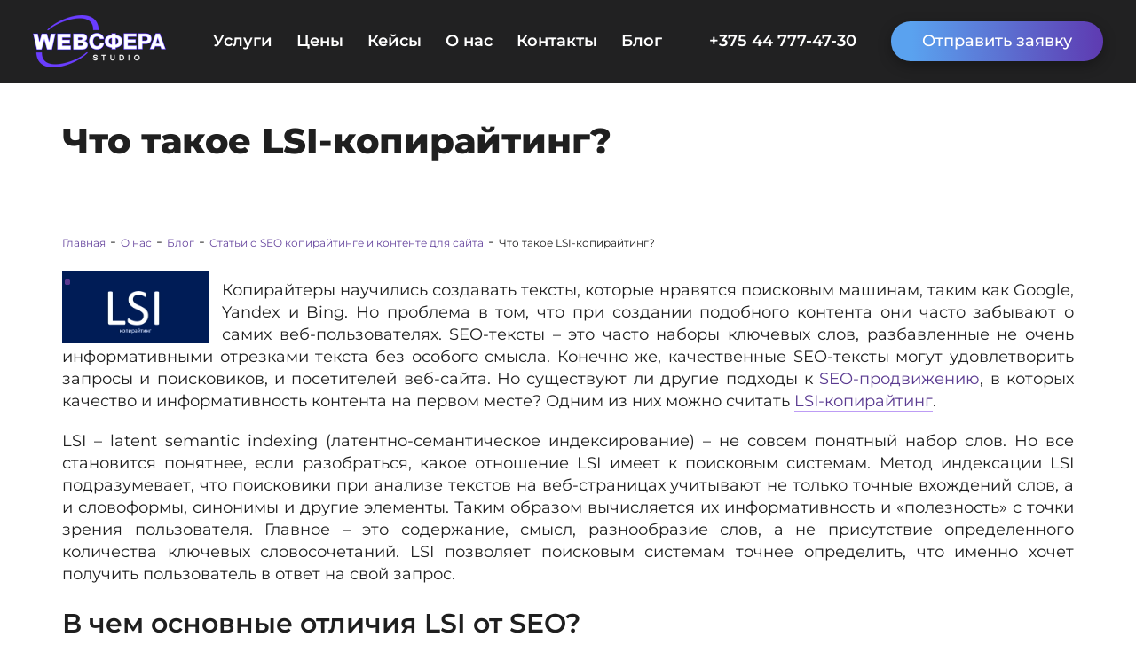

--- FILE ---
content_type: text/html; charset=UTF-8
request_url: https://websfera.by/sobyitiya/chto-takoe-lsi-kopirajting
body_size: 44875
content:

<!DOCTYPE html>
<html lang="ru">
<head>
	<meta charset="utf-8" />
	<meta name="viewport" content="width=device-width, initial-scale=1.0" />
	<meta http-equiv="X-UA-Compatible" content="IE=edge" />
    <base href="https://websfera.by/" />
    <!-- <link rel="preconnect" href="https://fonts.gstatic.com"> -->
       <!-- <link rel="stylesheet" href="assets/css/style-new.css"> -->
       <link rel="stylesheet" href="assets/css/fonts-news.css">
      <!--<link rel="stylesheet" href="https://websfera.by/assets/css/media-main.css" />-->
<!--<script src="assets/js/slider.js"></script>-->
<!--<link href="https://fonts.googleapis.com/css2?family=Montserrat:wght@400;700&display=swap" rel="stylesheet">-->
	<link rel="preload" href="https://websfera.by/assets/css/style-seo-ext.css" as="style">
	<link rel="preload" href="https://websfera.by/assets/css/main.css" as="style">
	<link rel="stylesheet" href="https://websfera.by/assets/css/main.css" />
<!--     <link rel="preload" href="https://websfera.by/assets/css/media.css" as="style"> -->
	<link rel="preload" href="https://websfera.by/scripts/social/social.css" as="style">
	<link rel="stylesheet" href="https://websfera.by/assets/css/style-geo.css?v=1.001" />
	 <!-- Стили страницы О нас -->
	<link rel="stylesheet" href="/assets/css/expert.css">
	<title>Что такое LSI-копирайтинг и чем он отличается SEO-копирайтинга</title>
	<meta name="description" content="Что подразумевают под понятием LSI-копирайтинг? Чем LSI-методы написания статей для интернета отличаются от SEO-методов?" />
	<link rel="canonical" href="https://websfera.by/sobyitiya/chto-takoe-lsi-kopirajting">
	<meta name="google-site-verification" content="A94zt8gXrDdrRaQhx9jrnCYWRBeFBLE0Xe2g0i3I6Sk" />
	<meta name="google-site-verification" content="4Vx7lhT77o-R_EqC-Ezw7Ebr3j7B4LM3OX1uvHgrPRI" />
	<meta name='wmail-verification' content='154466c321f04d24600ef0e9ca49a2a9' />
	<meta name="yandex-verification" content="5cbb2906b23ab728" />
	<meta name="yandex-verification" content="2aa29c18b5923420" />
	<link rel="shortcut icon" href="https://websfera.by/favicon.ico" />
	<link rel="alternate icon" href="https://websfera.by/favicon.ico" />
    <link rel="icon" type="image/x-icon" href="https://websfera.by/favicon.ico" />
    <link rel="shortcut icon" type="image/svg" href="https://websfera.by/favicon.svg" />
    <link rel="stylesheet" href="https://websfera.by/assets/libs/bootstrap/bootstrap-grid-3.3.1.min.css" />
 <link rel="stylesheet" href="https://websfera.by/assets/libs/font-awesome-4.2.0/css/font-awesome.min.css" /> 
	<link rel="stylesheet" href="https://websfera.by/assets/libs/owl-carousel/owl.carousel.css" />
	<link rel="stylesheet" href="https://websfera.by/assets/libs/countdown/jquery.countdown.css" />
	<link rel="stylesheet" href="https://cdn.jsdelivr.net/npm/intl-tel-input@25.12.5/build/css/intlTelInput.css">
	<link rel="stylesheet" href="https://websfera.by/assets/css/main.css" />
	<link rel="stylesheet" href="https://websfera.by/assets/css/media.css" />
	<link rel="stylesheet" href="https://websfera.by/assets/css/slick-theme.css" />
	<link rel="stylesheet" href="https://websfera.by/assets/css/slick.css" />
	<link rel="stylesheet" href="/assets/css/jquery.fancybox.min.css">
	<link rel="stylesheet" href="/assets/css/bg-style.css">
	
	<script rel="stylesheet" src="https://websfera.by/assets/js/123jquery.min.js"></script>
    <script rel="stylesheet" src="https://websfera.by/assets/js/1234jquery.min.js"></script>
    <script rel="stylesheet" src="https://websfera.by/assets/js/jquery.bxslider.min.js"></script>
    <script async src="https://websfera.by/scripts/social/social.js" charset="utf-8"></script>
    <script src="https://ajax.googleapis.com/ajax/libs/jquery/1.11.1/jquery.min.js"></script>
	<script src="https://websfera.by/assets/libs/jquery-mousewheel/jquery.mousewheel.min.js"></script>
	<script src="https://websfera.by/assets/libs/waypoints/waypoints-1.6.2.min.js"></script>
	<script src="https://websfera.by/assets/libs/scrollto/jquery.scrollTo.min.js"></script>
	<script src="https://websfera.by/assets/libs/owl-carousel/owl.carousel.min.js"></script>
	<script src="https://websfera.by/assets/libs/countdown/jquery.plugin.js"></script>
	<script src="https://websfera.by/assets/libs/countdown/jquery.countdown.min.js"></script>
	<script src="https://websfera.by/assets/libs/countdown/jquery.countdown-ru.js"></script>
	<script src="https://websfera.by/assets/libs/landing-nav/navigation.js"></script>
	<script src="https://websfera.by/assets/libs/tabs/tabs.js"></script>
	<script src="https://websfera.by/assets/js/jquery.mCustomScrollbar.concat.min.js"></script>
	<script src="https://websfera.by/assets/js/jquery.validate.min.js"></script>
	<script src="https://websfera.by/assets/js/slick.min.js"></script>
	<script src="/assets/libs/intltelinput/utils.js"></script>
	<script src="/assets/libs/intltelinput/intlTelInput.min.js"></script>
	<script src="https://websfera.by/assets/js/common.js"></script>
	<script src="/assets/js/jquery.fancybox.min.js"></script>
	<script src="/assets/js/bg-scripts.js"></script>
	<!-- <script src="https://websfera.by/assets/js/head.js"></script> -->
    
	<!-- Подключение библиотеки jQuery -->
    
    <!--Подключение jQuery плагина Masked Input-->
    <script src="https://websfera.by/assets/js/jquery.maskedinput.min.js"></script>
    <!-- Google Tag Manager -->
<script>(function(w,d,s,l,i){w[l]=w[l]||[];w[l].push({'gtm.start':
new Date().getTime(),event:'gtm.js'});var f=d.getElementsByTagName(s)[0],
j=d.createElement(s),dl=l!='dataLayer'?'&l='+l:'';j.async=true;j.src=
'https://www.googletagmanager.com/gtm.js?id='+i+dl;f.parentNode.insertBefore(j,f);
})(window,document,'script','dataLayer','GTM-MXXHWKW');
$(document).ready(function(){
	$('.slider ul').bxSlider({
		pager: false,
		controls: true,
		auto: false,
		pause: 10000,
		minSlides: 2,
		maxSlides: 2,
		slideMargin: 20,
		slideWidth: 300
	});
});
</script>


<!-- Marquiz script start -->
<script>
(function(w, d, s, o){
  var j = d.createElement(s); j.async = true; j.src = '//script.marquiz.ru/v2.js';j.onload = function() {
    if (document.readyState !== 'loading') Marquiz.init(o);
    else document.addEventListener("DOMContentLoaded", function() {
      Marquiz.init(o);
    });
  };
  d.head.insertBefore(j, d.head.firstElementChild);
})(window, document, 'script', {
    host: '//quiz.marquiz.ru',
    region: 'ru',
    id: '6940086cb8a6ab001861a3a6',
    autoOpen: false,
    autoOpenFreq: 'once',
    openOnExit: false,
    disableOnMobile: false
  }
);
</script>
<!-- Marquiz script end -->

<!-- Top.Mail.Ru counter -->
<script type="text/javascript">
var _tmr = window._tmr || (window._tmr = []);
_tmr.push({id: "3727084", type: "pageView", start: (new Date()).getTime()});
(function (d, w, id) {
  if (d.getElementById(id)) return;
  var ts = d.createElement("script"); ts.type = "text/javascript"; ts.async = true; ts.id = id;
  ts.src = "https://top-fwz1.mail.ru/js/code.js";
  var f = function () {var s = d.getElementsByTagName("script")[0]; s.parentNode.insertBefore(ts, s);};
  if (w.opera == "[object Opera]") { d.addEventListener("DOMContentLoaded", f, false); } else { f(); }
})(document, window, "tmr-code");
</script>
<noscript><div><img src="https://top-fwz1.mail.ru/counter?id=3727084;js=na" style="position:absolute;left:-9999px;" alt="Top.Mail.Ru" /></div></noscript>
<!-- /Top.Mail.Ru counter -->



<link rel="stylesheet" href="https://websfera.by/assets/libs/bootstrap/bootstrap-grid-3.3.1.min.css" />
<!-- End Google Tag Manager -->
<meta property="og:locale" content="ru_RU" />
<meta property="og:type" content="article" />
<meta property="og:title" content="Что такое LSI-копирайтинг и чем он отличается SEO-копирайтинга" />
<meta property="og:description" content="Что подразумевают под понятием LSI-копирайтинг? Чем LSI-методы написания статей для интернета отличаются от SEO-методов?" />
<meta property="og:url" content="https://websfera.by/sobyitiya/chto-takoe-lsi-kopirajting" />
<meta property="og:image" content="https://websfera.by/assets/images/lsi.jpg" />
<link rel="image_src" href="https://websfera.by/assets/images/lsi.jpg" />
</head>
<body>
    <!-- Google Tag Manager (noscript) -->
<noscript><iframe src="https://www.googletagmanager.com/ns.html?id=GTM-MXXHWKW"
height="0" width="0" style="display:none;visibility:hidden"></iframe></noscript>
<!-- End Google Tag Manager (noscript) -->
    

 <header id="nav-2">
  <div class="container">
    <div class="header-wrapper">
      <div class="header-wrapper-container">
        <div class="header-logo">
          <a href="/"><img src="assets/images/logo-11.png" class="logo-white" id="logo-white1"></a>
        </div>
          <div class="header-navigation" id="navigation">
               <ul id="menu"> 
              <li class="dropdown"><a id="menu-item-1" href="https://websfera.by/uslugi/">Услуги</a> 
                <div class="dropdown-content">
                <div class="drop-menu-ul">
                    <div class="drop-menu-column-1">
                  <div class="drop-menu-dev">
                  <a href="https://websfera.by/uslugi/razrabotka-web-sajtov/" class="menu-elem-main menu-label-a">Разработка сайтов</a><span class="menu-label-span">хит</span>
                  <a href="https://websfera.by/uslugi/razrabotka-web-sajtov/lending-pejdzh">Langing Page</a>
                  <a href="https://websfera.by/uslugi/razrabotka-web-sajtov/korporativnyij-sajt">Корпоративный сайт</a>
                  <a class="menu-label-a" href="https://websfera.by/uslugi/razrabotka-web-sajtov/internet-magazin">Интернет-магазин</a> <span class="menu-label-span">хит</span>
                  <a href="https://websfera.by/uslugi/razrabotka-web-sajtov/sozdanie-promo-sajtov">Промо-сайт</a>
                  <a href="https://websfera.by/uslugi/razrabotka-web-sajtov/sozdanie-sajtov-vizitok">Сайт-визитка</a>
                  <a href="https://websfera.by/uslugi/razrabotka-web-sajtov/sozdanie-sajta-kataloga">Сайт-каталог</a>
                  <a href="https://websfera.by/uslugi/razrabotka-web-sajtov/medicine">Медицинский</a>
                  <a href="https://websfera.by/uslugi/razrabotka-web-sajtov/informatsionniy">Информационный</a>
                  <a href="https://websfera.by/uslugi/razrabotka-web-sajtov/internet-magazin-avtozapchastej">Автомобильный</a>
                  <a href="https://websfera.by/uslugi/razrabotka-web-sajtov/portal">Разработка портала</a>
                  <a href="https://websfera.by/uslugi/razrabotka-web-sajtov/tilda">Разработка на Tilda</a>
                  <a href="https://websfera.by/uslugi/razrabotka-web-sajtov/sozdanie-sajtov-na-modx">Разработка на Modx</a>
                  <a href="https://websfera.by/uslugi/razrabotka-web-sajtov/sozdanie-sajtov-na-drupal">Разработка на Drupal</a>
                  <a href="https://websfera.by/uslugi/razrabotka-web-sajtov/sozdanie-sajtov-na-opencart">Разработка на OpenCart</a>
                  <a href="https://websfera.by/uslugi/razrabotka-web-sajtov/sozdanie-sajtov-na-wordpress">Разработка на WordPress</a>
                  <a class="menu-label-a" href="https://websfera.by/uslugi/razrabotka-web-sajtov/bitriks">Разработка на Bitrix</a><span class="menu-label-span">хит</span>
                  <a href="https://websfera.by/uslugi/razrabotka-web-sajtov/laravel">Разработка на Laravel</a>
                  <a href="https://websfera.by/uslugi/razrabotka-web-sajtov/prototipirovanie-sajtov">Прототипирование сайтов</a>
                </div>
                </div>
                </div>
                <div class="drop-menu-ul">
                    <div class="drop-menu-column-2">
                    <div class="drop-menu-seo">
                  <a href="https://websfera.by/uslugi/seo/" class="menu-elem-main menu-label-a">Продвижение сайтов</a><span class="menu-label-span">топ</span>
                  <a href="https://websfera.by/uslugi/seo/prodvizhenie-molodogo-sajta">Продвижение молодого сайта</a>
                  <a href="https://websfera.by/uslugi/seo/prodvizhenie-v-yandeks">Продвижение в Яндекс</a>
                  <a href="https://websfera.by/uslugi/seo/prodvizhenie-v-google">Продвижение в Google</a>
                  <a href="/uslugi/seo/geo-prodvizhenie/" class="menu-label-a">GEO-продвижение</a><span class="menu-label-span">топ</span>
                  <a href="https://websfera.by/uslugi/seo/razovaya-optimizacziya-sajta">Разовая оптимизация сайта</a>
                  <a href="https://websfera.by/uslugi/seo/regionalnoe-prodvizhenie-sajtov">SEO в регионах</a>
                  <a href="https://websfera.by/uslugi/seo/seo-kopirajting">SEO копирайтинг</a>
                  </div>
                <div class="drop-menu-contex">
                  <a href="https://websfera.by/uslugi/reklama-i-marketing/kontekstnaya-reklama/" class="menu-elem-main menu-label-a">Контекстная реклама</a><span class="menu-label-span">хит</span>
                  <a href="https://websfera.by/uslugi/reklama-i-marketing/kontekstnaya-reklama-v-yandeks.direkt">Яндекс.Директ</a>
                  <a href="https://websfera.by/uslugi/reklama-i-marketing/kontekstnaya-reklama-v-google-adwords">Google Ads</a>
                  <a href="https://websfera.by/uslugi/reklama-i-marketing/audit-konteksta">Аудит контекстной рекламы</a>
                </div>
                </div>
                </div>
               <div class="drop-menu-ul">
                   <div class="drop-menu-column-3">
                   <div class="drop-menu-adv">
                <a href="https://websfera.by/uslugi/reklama-i-marketing/" class="menu-elem-main menu-label-a">Реклама и маркетинг</a>
                <a href="https://websfera.by/uslugi/reklama-i-marketing/instagram">Реклама в Instagram</a>
                <a href="https://websfera.by/uslugi/reklama-i-marketing/targetirovannaya-reklama-vk">Реклама во Вконтакте</a>
                <a href="https://websfera.by/uslugi/reklama-i-marketing/facebook">Реклама в Facebook</a>
                <a href="https://websfera.by/uslugi/reklama-i-marketing/targetirovannaya-reklama-v-odnoklassnikax">Реклама в Одноклассниках</a>
                    </div>
                    <div class="drop-menu-sup">
                <a href="https://websfera.by/uslugi/integracziya-i-soprovozhdenie/" class="menu-elem-main menu-label-a">Техническая поддержка</a><span class="menu-label-span">хит</span>
                <a href="https://websfera.by/uslugi/integracziya-i-soprovozhdenie/chistka-sajta-ot-virusov">Чистка сайтов от вирусов</a>
                <a href="https://websfera.by/uslugi/integracziya-i-soprovozhdenie/tp-wordpress">Техническая поддержка WordPress</a>
                <a href="https://websfera.by/uslugi/integracziya-i-soprovozhdenie/bitrix">Техническая поддержка Битрикс</a>
                <a href="https://websfera.by/uslugi/integracziya-i-soprovozhdenie/tp-modx">Техническая поддержка Modx</a>
              </div>
              </div>
              </div>
              </li>
              <li><a id="menu-item-2" href="https://websfera.by/prices/">Цены</a></li>
              <li><a id="menu-item-4" href="https://websfera.by/seo-cases/">Кейсы</a></li>
              <li><a id="menu-item-3" href="https://websfera.by/o-nas/">О нас</a></li>
              <li><a id="menu-item-5" href="https://websfera.by/kontaktyi/">Контакты</a></li>
             <li><a href="https://websfera.by/sobyitiya/">Блог</a></li>
            </ul>
          </div>
         <div class="header-column">
            <a href="tel:+375447774730" class="strong-link" id="tel">+375 44 777-47-30</a>
          </div>
           <button class="button-services-banner" data-fancybox="" data-src="#order-developmodx-form" data-teme="ПОЛУЧИТЬ КОНСУЛЬТАЦИЮ">Отправить заявку</button>
          </div>
    </div>
  </div>
</div>
</header>
<header class="menu-mobile" id="nav-2">
  <div class="container">

    <div class="header-wrapper">
      <div class="header-wrapper-container">
        <div class="header-logo">
          <a href="/"><img src="assets/images/logo-11.png" class="logo-white" id="logo-white1">
          <!--<img src="assets/images/new-year/logo-new-year.png" class="logo-white" id="logo-white1">--></a>
        </div>
          <div class="menu navigation" id="navigation">
              <button class="menu-mobile-btn"><i class="fa fa-bars" aria-hidden="true"></i></button>
            <ul class="dropdown-menu mainmenu" id="menu-ul" style="display: none;">
              <li class="dropdown-link">Услуги ▼
              <ul class="submenu" style="display: none;">
            <li class="submenu-li"><a href="https://websfera.by/uslugi/seo/">Продвижение сайтов</a></li>
            <li class="submenu-li"><a href="https://websfera.by/uslugi/razrabotka-web-sajtov/">Разработка сайтов</a></li>
            <li class="submenu-li"><a href="https://websfera.by/uslugi/reklama-i-marketing/">Реклама и маркетинг</a></li>
          </ul>
              </li>
              <li class="dropdown-menu"><a id="menu-item-2" href="https://websfera.by/prices//">Цены</a></li>
              <li class="dropdown-menu"><a id="menu-item-4" href="https://websfera.by/seo-cases/">Кейсы</a></li>
              <li class="dropdown-menu"><a id="menu-item-4" href="https://websfera.by/o-nas/">О нас</a></li>
              <li class="dropdown-menu"><a href="https://websfera.by/kontaktyi/">Контакты</a></li>
               <li class="dropdown-menu"><a href="https://websfera.by/sobyitiya/">Блог</a></li>
             <a class="tel-mob" href="tel:+375447774730" onclick="ga('send','event','tel','click'); yaCounter45813558.reachGoal ('tel_click'); return true;" rel="nofollow" class="phonecopy">+375 44 777-47-30</a>
            </ul>
          </div>
          <div class="header-column">
            <a href="tel:+375447774730" class="strong-link" id="tel">+375 44 777-47-30</a>
          </div>
           <button class="button-services-banner" data-fancybox="" data-src="#order-developmodx-form" data-teme="ПОЛУЧИТЬ КОНСУЛЬТАЦИЮ">Отправить заявку</button>
          </div>
    </div>
  </div>

</header>


	<div class="container">
		<h1 class="pagetitle">Что такое LSI-копирайтинг?</h1>
		<div class="breadcrumbs">
		<ol class="breadcrumb"><li class="breadcrumb-item"><a href="https://websfera.by/">Главная</a></li> - <li class="breadcrumb-item"><a href="https://websfera.by/o-nas/">О нас</a></li> - <li class="breadcrumb-item"><a href="https://websfera.by/sobyitiya/">Блог</a></li> - <li class="breadcrumb-item"><a href="https://websfera.by/sobyitiya/kopirajting">Статьи о SEO копирайтинге и контенте для сайта</a></li> - <li class="breadcrumb-item active">Что такое LSI-копирайтинг?</li></ol>
</div>
	</div>
	
	<div class="contact-info">
	    <div class="container">
	        <div class="row">
	            <div class="col-sm-12">
	                <div class="row">
	                    <div class="col-sm-2 text-center">
					        <img src="https://websfera.by/assets/images/lsi.jpg" class="img-responsive" alt="Что такое LSI-копирайтинг?">
				        </div>
				        <div class="col-sm-10 text-al">
					    <div class="content">
						    <p>Копирайтеры научились создавать тексты, которые нравятся поисковым машинам, таким как Google, Yandex и Bing. Но проблема в том, что при создании подобного контента они часто забывают о самих веб-пользователях. SEO-тексты – это часто наборы ключевых слов, разбавленные не очень информативными отрезками текста без особого смысла. Конечно же, качественные SEO-тексты могут удовлетворить запросы и поисковиков, и посетителей веб-сайта. Но существуют ли другие подходы к <a href="https://websfera.by/uslugi/seo/">SEO-продвижению</a>, в которых качество и информативность контента на первом месте? Одним из них можно считать <a href="https://websfera.by/uslugi/seo/seo-kopirajting">LSI-копирайтинг</a>.</p>

<p>LSI – latent semantic indexing (латентно-семантическое индексирование) – не совсем понятный набор слов. Но все становится понятнее, если разобраться, какое отношение LSI имеет к поисковым системам. Метод индексации LSI подразумевает, что поисковики при анализе текстов на веб-страницах учитывают не только точные вхождений слов, а и словоформы, синонимы и другие элементы. Таким образом вычисляется их информативность и «полезность» с точки зрения пользователя. Главное – это содержание, смысл, разнообразие слов, а не присутствие определенного количества ключевых словосочетаний. LSI позволяет поисковым системам точнее определить, что именно хочет получить пользователь в ответ на свой запрос.</p>

<h2>В чем основные отличия LSI от SEO?</h2>

<p>Определить, какие тексты писались специально под SEO, довольно легко. Их выдает обилие ключевых слов, которые часто плохо сочетаются с текстом в целом. Объем SEO-текстов часто около 3000 символов. При таком объеме SEO-элементы привлекают с себе внимание особенно сильно. А места для информативного текста остается не так много. LSI-тексты часто более объемные – около 5000 символов. Они содержат ключи. Но в учет берутся не только точные и морфологические совпадения, а и просто варианты, релевантные по смыслу, в том числе, и синонимы. А на соотношение ключевых слов к объему текста обращается меньше внимания. Копирайтеру необходимо в первую очередь позаботиться о раскрытии темы, информативности и актуальности статьи для читателя, контролируя при этом количество «воды». Такой контент положительно оценят и поисковики, и пользователи интернета.</p>

<p>SEO-оптимизация текста:</p>

<p>LSI-оптимизация текста:</p>

<h2>Почему стоит задействовать LSI-методы?</h2>

<p>В пользу LSI играет следующее:</p>

<ol>
	<li>малый объем (2000-3000);</li>
	<li>ключевые словосочетания с минимальным количеством модификаций;</li>
	<li>точное значение плотности ключевиков;</li>
	<li>копирайтер делает текст в первую очередь «привлекательным» для поисковых машин.
	<ol>
		<li>средний и большой объем (больше 5000);</li>
		<li>склонения, разбавленные ключевые слова, синонимы;</li>
		<li>плотность не играет особой роли;</li>
		<li>копирайтер смотрит на текст с точки зрения посетителя веб-сайта.</li>
	</ol>

	<h2>Как определить, какие ключи использовать для LSI-оптимизации текста?</h2>

	<p>LSI-копирайтер может использовать инструменты и веб-сервисы для подбора релевантных ключевых словосочетаний.</p>

	<h2>Подсказки поисковых систем</h2>

	<p>Это самый простой способ пополнить LSI-набор слов. Google, Яндекс, да и другие поисковики, реагируют на ввод запроса и выводят подсказки. Если пользователь ввел одно слово, в окне ему показываются разные по смыслу предложения с этим словом. Таким образом он может быстро сделать свой запрос более конкретным. LSI-копирайтер может заранее подгонять статью под эти комбинации слов. Необходимо просто выбрать подсказки, которые являются релевантными к тематике статьи. При составлении семантического ядра LSI не стоит также забывать о так званных «лонгтейл» ключах (низко- или среднечастотные), часть из которых выводится обычно в подсказках поисковиков.</p>

	<h2>Веб-инструменты для быстрого поиска подходящих ключей</h2>

	<p>Ручной способ довольно эффективный, но можно сэкономить время, воспользовавшись специальными веб-сервисами. Такими являются Google AdWords, keyword.io, Answerthepublic и другие. Чтобы получить длинный список вариантов, достаточно просто ввести ключевое слово или словосочетание. Из списка уже можно выбрать подходящие релевантные фразы.</p>

	<h2>Как должна выглядеть готовая LSI-статья?</h2>

	<p>Информация в статье подается последовательно и интересно, с углублением в подробности, если требуется, с экспертными мнениями и комментариями, но без перенасыщения специальными терминами – чтобы среднестатистический веб-пользователь смог ее понять с первого раза. Чтобы сделать текст более легким для восприятия, стоит разделить его на сегменты с подзаголовками. Если контент это позволяет, можно добавить списки. Стоит заметить, что улучшить статью как с точки зрения поискового ранжирования, так и легкости восприятия, можно не только работой с текстом. Важную роль играет и разного рода графика: рисунки, видео, схемы, скриншоты и т. д. Все это вместе создаст идеальную картину в ответ на запрос пользователя.</p>

	<ol>
		<li>снижение количества отказов посетителей, так как выше вероятность того, что текст соответствует их запросу;</li>
		<li>пользователи будут больше времени задерживаться на страницах сайта. Это также свидетельствует о высоком качестве контента;</li>
		<li>приток посетителей по низкочастотным запросам, где конкуренция ниже;</li>
		<li>снижение спамности – точные ключевые словосочетания заменяются релевантными словосочетаниями;</li>
		<li>увеличение количества внешних ссылок – качественный контент быстро распространяется по интернету.</li>
	</ol>
	</li>
</ol>

                        </div>
	                    </div>
	                    <div class="similar_articles">
	                         <div class="similar_articles_head">Смотрите также</div>
	                         <div class="row">
	                         <a href='/sobyitiya/pochemu-stoit-investirovat-v-kachestvennyy-kontent-na-sayte' class="col-md-4 col-sm-12 artc">
  <div class="similar_articles_block">
      <img class="similar_articles_image" src="assets/images/content.jpg">
      <div class="similar_articles_title">Качественный контент на сайте: каким он должен быть</div>
  </div>
</a>
<a href='/sobyitiya/preim-pro-kopirajter' class="col-md-4 col-sm-12 artc">
  <div class="similar_articles_block">
      <img class="similar_articles_image" src="assets/images/preim-pro-kopirajter.jpg">
      <div class="similar_articles_title">Преимущества услуг профессиональных копирайтеров при запуске продуктов</div>
  </div>
</a>
<a href='/sobyitiya/kak-razvivat-korporativnyij-blog-5-sovetov' class="col-md-4 col-sm-12 artc">
  <div class="similar_articles_block">
      <img class="similar_articles_image" src="assets/images/corporate-blog-222.jpg">
      <div class="similar_articles_title">Как развивать корпоративный блог: 5 советов</div>
  </div>
</a>
	                         </div>
	                    </div> 
      
      
	                </div>
	            
	            </div>
	        </div>
	    </div>
	</div>


<footer>
  <div class="container">
    <div class="footer-wrapper">
    <div class="footer-contact">
      <div class="footer-contact-list-item"><span><img src="assets/images/logo-11.png"></span></div>
      <!--<div class="footer-contact-list-item"><span><img src="assets/images/new-year/logo-new-year.png"></span></div>-->
      <div class="footer-contact-list-item"><span>ООО «ВебСфера»</span></div>
      <div class="footer-contact-list-item"><span>УНП: 192791000</span></div>
    </div>
    <div class="footer-menu">
      <ul class="footer-list">
        <li class="footer-list-item">Услуги</li>
        <li class="footer-list-item"><a href="https://websfera.by/uslugi/seo/">SEO продвижение</a></li>
        <li class="footer-list-item"><a href="https://websfera.by/uslugi/razrabotka-web-sajtov/">Разработка сайтов</a></li>
        <li class="footer-list-item"><a href="https://websfera.by/uslugi/reklama-i-marketing/kontekstnaya-reklama/">Контекстная реклама</a></li>
      </ul>
    </div>
    <div class="footer-menu">
      <ul class="footer-list">
        <li class="footer-list-item">Контакты</li>
        <li class="footer-list-item"><a href="tel:+375447774730" onclick="ga('send','event','tel','click'); yaCounter45813558.reachGoal ('tel_click'); return true;" rel="nofollow" class="phonecopy">+375 44 777-47-30</a></li>
        <li class="footer-list-item"><a class="mailcopy" href="mailto:dir@websfera.by" rel="nofollow" onclick="ga('send','event','email','click'); yaCounter45813558.reachGoal ('email_click'); return true;">dir@websfera.by</a></li>
        <li class="footer-list-item">Минск, ул. Богдановича 155, офис 512</li>
      </ul>
      <div class="social-icons">
        <!--<div class="s-icon"><a href="skype:quicksite1" onclick="ga('send','event','tel','click'); yaCounter45813558.reachGoal ('mes_click'); return true;" rel="nofollow"><img src="assets/images/social-icons/skype1.png"></a></div>-->
        <div class="s-icon"><a href="whatsapp://send?phone=+375447774730" onclick="ga('send','event','tel','click'); yaCounter45813558.reachGoal ('mes_click'); return true;"><img src="assets/images/social-icons/whatsapp1.png"></a></div>
        <div class="s-icon"><a href="https://telegram.im/@websfera_minsk" onclick="ga('send','event','tel','click'); yaCounter45813558.reachGoal ('mes_click'); return true;"><img src="assets/images/social-icons/telegram.png"></a></div>
        <div class="s-icon"><a href="viber://chat?number=%2B375447774730" onclick="ga('send','event','tel','click'); yaCounter45813558.reachGoal ('mes_click'); return true;"><img src="assets/images/social-icons/viber.png"></a></div>
        <div class="s-icon"><a href="https://www.youtube.com/@websfera.by-2904" target="blank" onclick="ga('send','event','tel','click'); yaCounter45813558.reachGoal ('mes_click'); return true;"><img src="assets/images/icons/icon-youtube.png"></a></div>
        <div class="s-icon"></div>
      </div>
      
    </div>
  </div>
  <div class="footer-bottom">
    <div class="footer-bottom-text">© Digital Агентство ООО «ВебСфера». Все права защищены. 2017-2026</div>
      <div class="footer-bottom-privacy-policy"><a href="https://websfera.by/privacy-policy/">Политика конфиденциальности</a></div>
  </div>
  </div>
</footer>
<script type='application/ld+json'>
	{
		"@context": "http://schema.org",
		"@type": "Organization",
		"name": "Websfera",
		"url": "https://websfera.by/",
		"logo": "https://websfera.by/assets/images/logo-11.png",
"description": "Digital агентство Websfera оказывает услуги для продвижения бизнеса в интернете – разработка сайтов, SEO-продвижение, контекстная реклама",
		"contactPoint": {
				"@type": "ContactPoint",
				"telephone": "+375 (44) 777-47-30"
			},
		"address": {
                "@type": "PostalAddress",
                "streetAddress": "ул. Богдановича 155",
                "postOfficeBoxNumber": "dir@websfera.by",
                "addressLocality": "Минск",
                "postalCode": "220040",
                "addressCountry": "BY"
            }
	}
</script>
	<!-- Модальные окна -->
	<div id="success" data-fancybox>
	    <img src="https://websfera.by/assets/images/logo.png" alt="WebSfera">
		<p class="title">Спасибо за заявку!<br> Мы свяжемся с Вами в ближайшее время</p>
	</div>
	<a href='#success' style='display: none;'></a>
    
    <form id="order-developmodx-form" class="form">
		<p class="form-title">Мы перезвоним<br> в течение 5 минут</p>
		<div class="input-wrap">
			<input type="text" name="name" placeholder="Ваше имя / Название организации">
		</div>
		<!-- <div class="input-wrap">
		    <input type="text" name="phone" placeholder="Ваш телефон">
		</div> -->
		<div class="input-wrap">
			<input class="phone-input" type="text" name="phone" placeholder="Ваш телефон">
		</div>
		<div class="input-wrap">
			<textarea name="mess" placeholder="Дополнительная информация"></textarea>
		</div>
		<input type="hidden" name="choice" value="">
		<input type="hidden" name="type" value="Форма обратной связи">
		<input type="submit" class="button" value="Отправить">
	</form>
    
    
        
	<form id="order-form" class="form" style="">
	    
        <p class="form-title">Мы перезвоним<br> в течение 5 минут</p>
		<div class="input-wrap">
		<input type="text" name="name" placeholder="Ваше имя / Название организации">
		</div>
		<!-- <div class="input-wrap">
		    <input type="text" name="phone" placeholder="Ваш телефон">
		</div> -->
		<div class="input-wrap">
			<input class="phone-input" type="text" name="phone" placeholder="Ваш телефон">
		</div>
		<div class="input-wrap">
			<textarea name="mess" placeholder="Кратко опишите свой проект"></textarea>
		</div>
		<input type="hidden" name="type" value="Форма обратной связи">
		<input type="submit" class="button" value="Отправить">
	</form>
	<form id="q-form" class="form">
		<p class="form-title">Чтобы задать вопрос -<br> заполните все необходимые поля</p>
		<div class="input-wrap">
			<input type="text" name="name" placeholder="Ваше имя / Название организации">
		</div>
		<!-- <div class="input-wrap">
		    <input type="text" name="phone" placeholder="Ваш телефон">
		</div> -->
		<div class="input-wrap">
			<input class="phone-input" type="text" name="phone" placeholder="Ваш телефон">
		</div>
		<div class="input-wrap">
			<textarea name="mess" placeholder="Ваш вопрос"></textarea>
		</div>
		<input type="hidden" name="type" value="Форма вопроса">
		<input type="submit" class="button" value="Задать вопрос">
	</form>

	<link rel="stylesheet" href="https://websfera.by/assets/libs/bootstrap/bootstrap-grid-3.3.1.min.css" />
    <link rel="stylesheet" href="https://websfera.by/assets/libs/font-awesome-4.2.0/css/font-awesome.min.css" /> 
	<link rel="stylesheet" href="https://websfera.by/assets/libs/owl-carousel/owl.carousel.css" />
	<link rel="stylesheet" href="https://websfera.by/assets/libs/countdown/jquery.countdown.css" />
	<link rel="stylesheet" href="https://websfera.by/assets/css/main.css" />
	<link rel="stylesheet" href="https://websfera.by/assets/css/media.css" />
	<link rel="stylesheet" href="https://websfera.by/assets/css/slick-theme.css" />
	<link rel="stylesheet" href="https://websfera.by/assets/css/slick.css" />
    <link rel="stylesheet" href="/assets/css/jquery.fancybox.min.css">
<!--	<script src="https://websfera.by/assets/js/123jquery.min.js"></script>-->
<!--<script src="https://websfera.by/assets/js/1234jquery.min.js"></script>-->

    <!--<script src="https://ajax.googleapis.com/ajax/libs/jquery/1.11.1/jquery.min.js"></script>-->
	<script src="https://websfera.by/assets/libs/jquery-mousewheel/jquery.mousewheel.min.js"></script>
    <!--<script src="https://ajax.googleapis.com/ajax/libs/jquery/3.2.1/jquery.min.js"></script>-->
    
	<script src="https://websfera.by/assets/libs/waypoints/waypoints-1.6.2.min.js"></script>
	<script src="https://websfera.by/assets/libs/scrollto/jquery.scrollTo.min.js"></script>
	<script src="https://websfera.by/assets/libs/owl-carousel/owl.carousel.min.js"></script>
	<script src="https://websfera.by/assets/libs/countdown/jquery.plugin.js"></script>
	<script src="https://websfera.by/assets/libs/countdown/jquery.countdown.min.js"></script>
	<script src="https://websfera.by/assets/libs/countdown/jquery.countdown-ru.js"></script>
    <script src="https://websfera.by/assets/libs/landing-nav/navigation.js"></script> 
	<script src="https://websfera.by/assets/libs/tabs/tabs.js"></script>
	<script src="https://websfera.by/assets/js/jquery.mCustomScrollbar.concat.min.js"></script>
	<script src="https://websfera.by/assets/js/jquery.validate.min.js"></script>
	<script src="https://websfera.by/assets/js/slick.min.js"></script>
	
    
    <script src="https://websfera.by/assets/js/jquery.bxslider.min.js"></script>
    <script src="/assets/js/jquery.fancybox.min.js"></script>
    <script async src="https://websfera.by/scripts/social/social.js" charset="utf-8"></script>
	<!--<script src="https://websfera.by/assets/js/common.js"></script>-->
	<!-- <script src="https://websfera.by/assets/js/head.js"></script> -->
	
	<!-- Подключение библиотеки jQuery -->
    
    <!--Подключение jQuery плагина Masked Input-->
    <script src="https://websfera.by/assets/js/jquery.maskedinput.min.js"></script>

<script>
	    $(function() {
	  // Owl Carousel
	  var owl = $(".owl-carousel");
	  owl.owlCarousel({
	    items: 1,
	    loop: true,
	    nav: true,
	    autoplay: true,
	    autoplayTimeout: 2000,
	    smartSpeed: 1000,
	  });
	});
	$('.multiple-items').slick({
      infinite: true,
      slidesToShow: 5,
      autoplay: true,
      autoplaySpeed: 3000,
      dots:true,
      slidesToScroll: 1,
      responsive: [
	    {
	      breakpoint: 768,
	      settings: {
	        slidesToShow: 2,
	      }
	    },
	    {
	      breakpoint: 425,
	      settings: {
	        slidesToShow: 1,
	      }
	    },
	    {
	      breakpoint: 375,
	      settings: {
	        slidesToShow: 1,
	      }
	    },
	    {
	      breakpoint: 320,
	      settings: {
	        slidesToShow: 1,
	      }
	    }
    ]
    });
	
</script>
<script>
    $(document).ready(function(){
	$('.slider ul').bxSlider({
		pager: false,
		controls: true,
		auto: false,
		pause: 10000,
		minSlides: 2,
		maxSlides: 2,
		slideMargin: 20,
		slideWidth: 300
	});
});
</script>
<script>
    window.onscroll = function() {
       var scrolled = window.pageYOffset || document.documentElement.scrollTop;
       document.getElementById('nav-2').style.position= scrolled==0?"":"fixed";
       document.getElementById('nav-2').style.width= scrolled==0?"":"100%";
    }
</script>
<script src="//code.jivosite.com/widget.js" data-jv-id="oY9O2nzoIP" async></script>

    <!--<script>
(function(i,s,o,g,r,a,m){ i['GoogleAnalyticsObject']=r;i[r]=i[r]||function(){
(i[r].q=i[r].q||[]).push(arguments)},i[r].l=1*new Date();a=s.createElement(o),
m=s.getElementsByTagName(o)[0];a.async=1;a.src=g;m.parentNode.insertBefore(a,m)
})(window,document,'script','https://www.google-analytics.com/analytics.js','ga');
ga('create', 'UA-145258742-1', 'auto');
ga('send', 'pageview');
</script>
<!-- Yandex.Metrika counter -->
<!--<script type="text/javascript" >
   (function(m,e,t,r,i,k,a){m[i]=m[i]||function(){(m[i].a=m[i].a||[]).push(arguments)};
   m[i].l=1*new Date();k=e.createElement(t),a=e.getElementsByTagName(t)[0],k.async=1,k.src=r,a.parentNode.insertBefore(k,a)})
   (window, document, "script", "https://mc.yandex.ru/metrika/tag.js", "ym");

   ym(45813558, "init", {
        clickmap:true,
        trackLinks:true,
        accurateTrackBounce:true,
        webvisor:true
   });
</script>
<noscript><div><img src="https://mc.yandex.ru/watch/45813558" style="position:absolute; left:-9999px;" alt="" /></div></noscript>
<!-- /Yandex.Metrika counter -->
<!--<script>
var num_gai = 0;
function time_gai(){
		if(num_gai >= 15){
	ga("send", "event", "Просмотр "+num_gai+" секунд", location.pathname);
}
	var min = 15;
    var max = 22;
	var rand = Math.floor(Math.random() * (max - min + 1) + min);
	num_gai = num_gai + rand;
	setTimeout(time_gai, num_gai * 1000);
}
time_gai();
</script>
<script>
$(".mailcopy").bind('copy', function() {
console.log("1");
yaCounter45813558.reachGoal('email_copy');
return true;
});
$(".phonecopy").bind('copy', function() {
console.log("2");
yaCounter45813558.reachGoal('phone_copy');
return true;
});
</script>-->

</body>
</html>

--- FILE ---
content_type: text/css
request_url: https://websfera.by/assets/css/style-seo-ext.css
body_size: 14629
content:
.new-button{
      position: relative;
    font-weight: 600;
    color: #fff;
    margin: 0 auto;
    padding: 15px 30px;
    cursor: pointer;
    border-radius: 25px;
    outline: none;
    overflow: hidden;
    z-index: 1;
    background: #56358d;
    margin-top: 20px;
}
.new-prices-block-head-price span{
    color: #fff;
    font-weight: 700;
}
.new-button span {
    position: relative;
    z-index: 2;
}
.new-button:hover::after {
    opacity: 1;
}
.new-button:hover::before {
    opacity: 0;
}

.custom-container {
    max-width: 1920px;
    padding: 0 150px;
    margin: 0 auto;
}
.new-header{
    background-image: url(/assets/images/banner-seo.png);
    background-size: cover;
    padding-top:34px;
    /* padding-bottom:34px; */
    padding-bottom:11px;
    margin-bottom:16px;
    background-position: right;
    border-radius: 20px;
    padding-left: 20px;
}
.new-header-left{
    max-width:760px;
    width:100%;
}
.new-header-left h1{
    font-style: normal;
    font-weight: 700;
    font-size: 36px;
    text-transform: uppercase;
    color: #ffffff;
    margin-bottom: 16px;
}
.after-h1-seo{
    margin-bottom: 26px;
    color: #ffffff;
}
.new-header-left span{
    font-style: normal;
    font-weight: 600;
    font-size: 20px;
    line-height: 27px;
    text-transform: uppercase;
    color: #ffffff;
    margin-bottom:20px;
    display: block;
}
.new-header-left-list-title{
    font-style: normal;
    font-weight: 600;
    font-size: 20px;
    line-height: 27px;
    color: #ffffff;
    margin-bottom:8px;
}
.new-header-left-list-item{
    /* display: flex; */
    font-style: normal;
    font-weight: 400;
    font-size: 16px;
    line-height: 22px;
    letter-spacing: -0.015em;
    color: #1f1f1f;
    margin-bottom:10px;
}
.new-header-list-item{
    font-style: normal;
    font-weight: 400;
    font-size: 16px;
    line-height: 22px;
    letter-spacing: -0.015em;
    color: #fff;
    margin-bottom:10px;
}
.new-header-list-item::before{
    width: 20px;
    height: 20px;
    margin-right:8px;
    content:'';
    background-image: url(/assets/images/check-mark-seo.png);
    background-size: cover;
    display: block;
    float: left;
}

.new-what-content{
    background-image: url(/assets/images/seo-tmp/what-back.png);
    display: flex;
    flex-direction: column;
    align-items: flex-end;
    background-position: right;
    background-repeat: no-repeat;
    margin-bottom: 75px;
}
.new-what-title{
    font-style: normal;
    font-weight: 800;
    font-size: 28px;
    line-height: 38px;
    text-align: center;
    text-transform: uppercase;
    color: #000000;
    margin-bottom:22px;
    /* height:40px; */
    padding-right: 290px;
}
.new-what-title img{
    display: block;
}
.new-what-block-1{
    max-width: 624px;
    width:100%;
    margin-right:30px;
    background: rgba(3, 132, 206, 0.96);
    padding:24px;
    font-weight: 400;
    font-size: 18px;
    line-height: 24px;
    letter-spacing: 0.02em;
    color: #FFFFFF;
    /* margin-bottom:20px; */
}
.new-what-block-2{
    max-width: 700px;
    width:100%;
    margin-right:320px;
    background: rgba(3, 132, 206, 0.96);
    padding:18px;
    font-weight: 400;
    font-size: 18px;
    line-height: 24px;
    letter-spacing: 0.02em;
    color: #FFFFFF;
    position: relative;
    bottom:-20px;
}

.new-preim-content .section-title{
    margin-bottom:30px;
}

.new-preim{
    margin-bottom:40px;
}
.new-preim .new-header-left-list-item{
    font-weight: 400;
    font-size: 18px;
    line-height: 25px;
    color: #303030;
    margin-bottom:16px;
    display: block;
}
.new-preim .new-header-left-list-item::before{
    display: block;
    float: left;
}

.new-when{
    
}
.new-when .section-title{
    margin-bottom:40px;
}
.new-when-blocks{
    display: flex;
    justify-content: space-between;
    flex-wrap: wrap;
    margin-bottom:16px;
}
.new-when-block{
    background: #F9F9F9;
    border-radius: 12px;
    padding-top:16px;
    padding-bottom: 16px;
    padding-left: 24px;
    padding-right:24px;
    display: flex;
    margin-bottom:16px;
    width:47%;
    font-style: normal;
    font-weight: 700;
    font-size: 18px;
    line-height: 120.18%;
    color: #000000;
}
.new-when-block img{
    margin-right:16px;
    max-width: 60px;
}
.new-when-button{
    margin:0 auto;
    max-width: fit-content;
    margin-bottom: 55px;
}

.new-for-what{
    background: #F9F9F9;
    padding-top:40px;
    padding-bottom:40px;
}
.new-for-what .section-title{
    margin-bottom:40px;
}
.new-for-what-content > p{
    font-style: normal;
    font-weight: 400;
    font-size: 18px;
    line-height: 25px;
    text-align: center;
    color: #000000;
    margin:0 auto;
    margin-bottom:36px;
    max-width:946px;
    display: block;
    
}
.new-for-what-blocks{
    display:flex;
    justify-content: space-between;
    flex-wrap: wrap;
}
.new-for-what-block{
    width:19.5%;
    font-weight: 600;
    font-size: 18px;
    line-height: 25px;
    text-align: center;
    text-transform: uppercase;
    color: #000000;

}
.new-for-what-block img{
    display: block;
    margin: 0 auto;
    margin-bottom:12px;
}

.new-clients-search{
    padding-top:40px;
    padding-bottom:40px;
}
.new-clients-search .section-title{
    margin-bottom:30px;
}
.new-clients-search-slider img{
    margin-left:12px;
    margin-right:12px;
    max-width: 95%;
}

.new-wins{
    padding-top:25px;
    padding-bottom:80px;
    background: #F9F9F9;
}
.new-wins .section-title{
    margin-bottom: 30px;
}
.new-wins-slide{
    margin-left:30px;
    margin-right:30px;
}
.new-wins-slider{
    padding-left:90px;
    padding-right:90px;
}

.new-stages{
    padding-top:40px;
    padding-bottom:40px;
}
.new-stages .section-title{
    margin-bottom:35px;
}
.new-stages-item{
    display:flex;
    margin-bottom:12px;
}
.new-stages-item-title{
    display: inline-flex;
    align-items: baseline;
    margin-bottom: 16px;
    font-style: normal;
    font-weight: 600;
    font-size: 24px;
    line-height: 33px;
    text-align: center;
    color: #000000;
}

.new-stages-item-title .circle{
     background: #ffffff;
    width: 50px;
    height: 50px;
    border-radius: 100%;
    font-style: normal;
    font-weight: 700;
    font-size: 28px;
    line-height: 38px;
    text-align: center;
    text-transform: uppercase;
    display: flex;
    justify-content: center;
    align-items: center;
    margin-right: 12px;
}
.new-stages-item-list{
    padding-left: 33px;
    border-left: 1px solid #DCDCDC;
    padding-top: 10px;
    padding-bottom: 10px;
    margin-left: 21px;
}
.new-stages-item:last-child .new-stages-item-list{
    border-left:0;
}
.new-stages-button{
    margin:0 auto;
    width:fit-content;
}

.new-advantage{
    background: #F9F9F9;
    padding-top: 40px;
    padding-bottom:40px;
}
.new-advantage .section-title{
    margin-bottom:40px;
}
.new-advantage-blocks{
    display:flex;
    justify-content: space-between;
    flex-wrap: wrap;
    margin-bottom:50px;
}
.new-advantage-block{
    display: flex;
    align-items: center;
    margin-bottom:20px;
    width:48%;
    background: #fff;
    border-radius: 25px;
    padding: 15px 20px;
    box-shadow: 2px 2px 8px rgba(121, 119, 119, 0.25);
}
.new-advantage-block img{
    display: block;
    margin-right:12px;
    width: 50px;
    height: 50px;
    margin-right: 30px;
}
.new-advantage-title{
    font-weight: 700;
    font-size: 18px;
    line-height: 25px;
    margin-bottom: 4px;
}
.new-advantage-text{
    font-weight: 400;
    font-size: 16px;
    line-height: 21.79px;
    color: #000000;
}
.new-advantage-text-bottom{
    font-weight: 600;
    font-size: 24px;
    line-height: 33px;
    text-align: center;
    text-transform: uppercase;
    color: #000000;
    text-shadow: 0px 2px 3px rgb(126 112 112 / 25%);
}

.new-prices{
    /* padding-top:55px; */
    padding-top:0px;
    /* padding-bottom:55px; */
    padding-bottom:0px;

}
.new-prices .section-title{
    margin-bottom: 40px;
}
.new-prices-blocks{
    display: flex;
    justify-content: space-between;
    flex-wrap: wrap;

}
.new-prices-block{
    width:24%;
    border: 1px solid #E8E8E8;
    box-shadow: 2px 2px 8px rgba(121, 119, 119, 0.25);
    padding-bottom: 54px;
    border-radius: 25px;
}
.new-prices-block:nth-child(1) .new-prices-block-head{
    background: #d0a9ff;
}
.new-prices-block:nth-child(2) .new-prices-block-head{
    background: #b579ff;
}
.new-prices-block:nth-child(3) .new-prices-block-head{
    background: #934fe7;
}
.new-prices-block:nth-child(4) .new-prices-block-head{
   background: #8e34ff;
}
.new-prices-block:nth-child(1) .new-button{
    background: #d0a9ff;
    border: 2px solid #bc85ff;
}
.new-prices-block:nth-child(2) .new-button{
    background: #b579ff;
    border: 2px solid #9755e9;
}
.new-prices-block:nth-child(3) .new-button{
    background: #934fe7;
    border: 2px solid #6b36ad;
}
.new-prices-block:nth-child(4) .new-button{
   background: #8e34ff;
   border: 2px solid #6529b1;
}
.new-prices-block-head{
    padding-top:10px;
    padding-bottom:10px;
    border-radius: 15px;
}
.new-prices-block-head-title{
  font-weight: 600;
    font-size: 28px;
    text-align: center;
    margin-bottom: 4px;
    color: #FFFFFF;
}
.new-prices-block-head-price{
   color: #fff;
    padding-top: 6px;
    padding-bottom: 6px;
    padding-left: 15px;
    padding-right: 15px;
    font-size: 22px;
    width: fit-content;
    margin: 0 auto;

}
.new-prices-block-head-price b{
font-size: 28px;
}
.new-prices-block-list{
    display: flex;
    flex-direction: column;
    padding-top: 20px;
    padding-bottom:20px;
    padding-left:13px;
    padding-right: 13px;
    height: calc(100% - 150px);
}
.new-prices-block-list-item{
   margin-bottom: 12px;
   color: #2e2d30;
   position: relative;
   width: 100%;

}
.new-prices-block-list-item div{
    position: absolute;
    bottom:0;
    width:100%;
}
.new-prices-block-list-item div::before{
    border-bottom: 1px solid #FFD600;
    width:80%;
    margin:0 auto;
    display: block;
    content:'';
}
.new-prices-button{
    margin:0 auto;
    width:fit-content;
}

.new-blog{
    padding-top:40px;
    padding-bottom:40px;
    background:#F9F9F9;
}
.new-blog .section-title{
    margin-bottom:30px;
}
.new-blog-blocks{
    display: flex;
    justify-content: space-between;
    flex-wrap: wrap;
}
.new-blog-block{
    width:32%;
}

.new-blog-block-big{
    width:55%;
    margin-bottom: 25px;
    background: #ffffff;
    border-radius: 15px;
    padding: 15px;
    box-shadow: 0 2px 4px rgb(0 0 0 / 15%);
}
.new-blog-block-small{
    width:43%;
     margin-bottom: 25px;
    background: #ffffff;
    border-radius: 15px;
    padding: 15px;
    box-shadow: 0 2px 4px rgb(0 0 0 / 15%);
}
.new-blog-block-img img{
  width: 100%;
    height: 300px;
    border-radius: 15px;
}
.new-blog-block-date{
    background: #FFFFFF;
    border-radius: 4px;
    padding:4px;
    font-style: normal;
font-weight: 400;
font-size: 16px;
line-height: 22px;
color: #8E8E8E;
position: absolute;
top:10px;
right:10px;
}
.new-blog-block-date span{
    font-weight: 600;
font-size: 20px;
line-height: 27px;
color: #8E8E8E;
}
.new-blog-block-text{
    font-weight: 500;
    font-size: 18px;
    margin-bottom: 8px;
    color: #363636;
    margin-top: 10px;
}
.blog-tag {
    margin-top: 15px;
}
.blog-tag span{
    border-radius: 15px;
   background: #ededed;
   padding: 8px 16px;
   font-size: 13px;
    color: #5e5c5c;
    font-weight: 600;
}


.new-questions .section-title{
    margin-bottom:30px;
}
.new-question-item{
    margin-bottom:24px;
}
.new-question-item:last-child {
    margin-bottom: 0px;
}
.new-question-item-title{
  
    border-bottom: 1px solid #d7d7d7;
    padding: 20px;
    font-weight: 600;
    font-size: 18px;
    display: flex;
    align-items: center;
    justify-content: space-between;
    position: relative;
}
.new-question-item-title::after{
    content:'';
    display: block;
    background-image: url(/assets/images/arrow-222.png);
    background-repeat: no-repeat;
    background-position: center;
    transition: 0.5s;
    transform: rotate(0);
    width: 26px;
    height:25px;
    cursor: pointer;
}
.new-question-item.active .new-question-item-title::after{
    transition: 0.5s;
    transform: rotate(180deg);
}
.new-question-item-text{
   padding: 16px;
    background: #f1f1f1;
    font-style: normal;
    font-size: 16px;
    border-bottom-left-radius: 7px;
    border-bottom-right-radius: 7px;

}

@media screen and (min-width: 1920px){
    .custom-container {
        padding: 0 350px;
    }
    
}
@media screen and (min-width: 1820px){
    .new-what-content {
        background-size: 100%;
    }
    .new-header{
    padding-bottom: 70px;
    padding-top: 70px;

    }
}
@media screen and (max-width: 1340px){
    .new-what-block-2{
        margin-right:100px;
    }
}
@media screen and (max-width: 1200px){
    .custom-container {
        padding: 0 100px;
    }
    .new-header {
  background-image: url(/assets/images/banner-seo-mobile.png); 
        background-size: cover;
        padding: 20px;
        background-position: left;
    }
    .new-header-left h1{
        font-size: 26px;
    }
    .new-for-what-block{
        width:33%;
        margin-bottom: 20px;
    }
    .new-prices-block{
        width:49%;
        margin-bottom: 20px;
    }
}
@media screen and (max-width: 1010px){
    .new-what-block-1{
        margin-right:0;
    }
    .new-what-block-2{
        margin-right:0;
    }
    .new-what-content{
        align-items: flex-start;
    }
    .new-what-title{
        padding-right:0;
    }
    .new-when-block{
        width:100%;
    }
    .new-blog-block{
        width:49%;
    }
}
@media screen and (max-width: 768px){
    .custom-container {
        padding: 0 50px;
    }
    .new-for-what-block{
        width:49.5%;
        margin-bottom: 20px;
    }
    .new-wins-slide{
        margin-left:0;
        margin-right:0;
    }
    .new-wins-slider{
        padding-left:0;
        padding-right:0;
    }
    .new-advantage-block{
        width:100%;
    }
    .new-advantage-text-bottom{
        font-size: 16px;
    line-height: 23px;
    }
    .new-prices-block{
        width:100%;
    }
    .new-blog-block{
        width:100%;
    }
}
@media screen and (max-width: 480px){
    .custom-container {
        padding: 0 20px;
    }
    .new-for-what-block{
        width:100%;
        margin-bottom: 20px;
    }
}

.hero {
            min-height: 100vh;
            background: #000000;
            position: relative;
            overflow: hidden;
            display: flex;
            align-items: center;
        }

        canvas {
            position: absolute;
            top: 0;
            left: 0;
            width: 100%;
            height: 100%;
            z-index: 1;
        }

--- FILE ---
content_type: text/css
request_url: https://websfera.by/assets/css/main.css
body_size: 176010
content:
@import url(style-seo-ext.css);

@import url(main2.css);
@import url(main3.css);

*::-webkit-input-placeholder {
  color: #666;
  opacity: 1;
}
*:-moz-placeholder {
  color: #666;
  opacity: 1;
}
*::-moz-placeholder {
  color: #666;
  opacity: 1;
}
*:-ms-input-placeholder {
  color: #666;
  opacity: 1;
}

input::-webkit-input-placeholder {
  opacity: 1;
  transition: opacity 0.3s ease;
}
input::-moz-placeholder {
  opacity: 1;
  transition: opacity 0.3s ease;
}
input:-moz-placeholder {
  opacity: 1;
  transition: opacity 0.3s ease;
}
input:-ms-input-placeholder {
  opacity: 1;
  transition: opacity 0.3s ease;
}
input:focus::-webkit-input-placeholder {
  opacity: 0;
  transition: opacity 0.3s ease;
}
input:focus::-moz-placeholder {
  opacity: 0;
  transition: opacity 0.3s ease;
}
input:focus:-moz-placeholder {
  opacity: 0;
  transition: opacity 0.3s ease;
}
input:focus:-ms-input-placeholder {
  opacity: 0;
  transition: opacity 0.3s ease;
}
textarea::-webkit-input-placeholder {
  opacity: 1;
  transition: opacity 0.3s ease;
}
textarea::-moz-placeholder {
  opacity: 1;
  transition: opacity 0.3s ease;
}
textarea:-moz-placeholder {
  opacity: 1;
  transition: opacity 0.3s ease;
}
textarea:-ms-input-placeholder {
  opacity: 1;
  transition: opacity 0.3s ease;
}
textarea:focus::-webkit-input-placeholder {
  opacity: 0;
  transition: opacity 0.3s ease;
}
textarea:focus::-moz-placeholder {
  opacity: 0;
  transition: opacity 0.3s ease;
}
textarea:focus:-moz-placeholder {
  opacity: 0;
  transition: opacity 0.3s ease;
}
textarea:focus:-ms-input-placeholder {
  opacity: 0;
  transition: opacity 0.3s ease;
}

body input:focus:required:invalid,
body textarea:focus:required:invalid {
}
body input:required:valid,
body textarea:required:valid {
}

body {
  font-family: "Montserrat", sans-serif;
  font-size: 16px;

  width: calc(100% - 30px);
  margin: 0 auto;
}

.entry {
  padding-top: 30px;
}
.content-block h2 {
  font-size: 42px;
}

.price__item-num {
  text-align: center;
  font-weight: 600;
  font-size: 22px;
  margin-bottom: 15px;
}
.price__item-desc {
  padding: 25px 0;
  font-size: 16px;
  font-weight: 400;
}
.price__item-txt {
  padding: 20px 0;
}
#price__item-o {
  padding: 25px;
}
.what-included .block-dual-wrapper {
  padding: 25px 0;
}
.what-included h2 {
  font-size: 42px;
  padding: 60px 0 40px 0;
}
.what-included p {
  padding-bottom: 15px;
}
.what-included {
  background-color: #f4f1f7a8;
  padding-bottom: 50px;
}
.for-what h2 {
  font-size: 42px;
  padding: 60px 0 40px 0;
}
.block-dual-wrapper {
  display: flex;
  padding: 120px 0;
}
.block-dual-left {
  width: 50%;
  align-content: center;
}
.block-dual-right {
  width: 50%;
}
.content .block-dual-left-h2 {
  font-size: 62px;
  width: 100%;
  max-width: 505px;
  position: absolute;
  transform: translateY(-50%);
  box-sizing: border-box;
  padding: 0 15px;
}

@media (max-width: 768px) {
  .content .block-dual-left-h2 {
    font-size: 32px;
    width: 90%;
  }
}

@media (max-width: 480px) {
  .content .block-dual-left-h2 {
    font-size: 24px;
    width: 95%;
  }
}
.block-dual-bg {
  font-size: 530px;
  font-weight: 700;
  line-height: 80px;
  color: rgb(180 125 229 / 15%);
  position: relative;
}
.block-dual {
  background-color: #f4f1f7a8;
}
.block-dual-right img {
  width: 100%;
  border-radius: 15px;
  margin-left: 25px;
}
.blocks-advantages {
  display: flex;
  flex-wrap: wrap;
  justify-content: space-between;
}
.block-advantage {
  width: 48%;
  background-color: #404a54;
  padding: 15px 25px;
  margin-bottom: 50px;
  border-radius: 15px;
  place-items: center;
}
.adv {
  color: #fcfcfc;
  background-color: #323c44;
  padding: 35px 0px 35px 0px;
}
.content .block-advantage-h3 {
  color: #fcfcfc;
  font-size: 26px;
  margin-bottom: 20px;
}
.block-advantage-content {
  display: flex;
}
.adv .adv-h2 {
  color: #fcfcfc;
}
.block-advantage-icon {
  margin-right: 20px;
  align-content: center;
}
.block-advantage-c {
  display: flex;
  flex-direction: column;
}
.block-advantage-text {
  color: #d5d2d9;
}
.breadcrumbs-banner-dark .breadcrumbs li a {
  color: #fff;
}
.breadcrumbs-banner-dark .breadcrumbs li,
.breadcrumbs li > span {
  color: #fff;
}
.breadcrumbs-banner-dark .breadcrumbs li > span {
  color: #fff;
}
.slider-wrap-div {
  background-color: #f9f9f9;
}
.slider-wrap-div h2 {
  margin-top: 50px;
}
.arrow-container {
  display: flex;
  justify-content: right;
  margin-top: 50px;
}
.triangle-left {
  width: 20px;
  height: 20px;
  border: 4px solid #fff;
  border-left: 0;
  border-top: 0;
  transform: rotate(135deg);
  margin-right: 15px;
}
.triangle-right {
  width: 20px;
  height: 20px;
  border: 4px solid #fff;
  border-left: 0;
  border-top: 0;
  transform: rotate(315deg);
}

@media (min-width: 480px) {
  .container__IbpTT {
    bottom: 78px !important;
  }
}

.banner_before__footer_mob {
  display: none;
}

.child_banner_footer > a:hover {
  background: #888bc9;
}

.child_banner_footer > a {
  position: absolute;
  top: 22px;
  right: 269px;
  background: #7377c8;
  width: 150px;
  height: 47px;
  border-radius: 5px;
  color: #fff;
  display: flex;
  align-items: center;
  justify-content: center;
  font-size: 16px;
  text-transform: uppercase;
  font-family: "Montserrat", sans-serif;
}

.child_banner_footer {
  height: 90px;
  position: relative;
}

.child_banner_footer > img {
  width: 100%;
  height: 90px;
}

.child_banner_footer > a {
  position: absolute;
}

.banner_before__footer {
  background: #515694;
  height: 90px;
  position: fixed;
  bottom: -1px;
  width: 100%;
  z-index: 31;
  display: flex;
  justify-content: center;
}

@media (max-width: 1266px) {
  .child_banner_footer > a {
    right: 250px;
    width: 170px;
    font-size: 16px;
  }
}

@media (max-width: 1170px) {
  .child_banner_footer > a {
    right: 192px;
    font-size: 14px;
    width: 164px;
  }

  .child_banner_footer > img {
    transform: scale(1.15);
  }
}

@media (max-width: 1100px) {
  .child_banner_footer > a {
    right: 173px;
  }
}

@media (max-width: 992px) {
  .child_banner_footer > a {
    right: 160px;
    width: 155px;
  }
}

@media (max-width: 912px) {
  .child_banner_footer > a {
    right: 116px;
  }
}

@media (max-width: 802px) {
  .child_banner_footer > a {
    right: 96px;
    width: 140px;
  }
}

@media (max-width: 702px) {
  .child_banner_footer > a {
    right: 78px;
    width: 145px;
    height: 40px;
  }
}

@media (max-width: 602px) {
  .child_banner_footer > a {
    right: 78px;
    width: 145px;
    height: 40px;
  }
}

.slide-text-2 {
  text-align: left;
  width: 49%;
  /* margin: 0 auto; */
  background-color: #f9f9f9;
  padding: 30px;
  border-radius: 25px;
  box-shadow: 1px 1px 7px rgb(121 119 119 / 52%);
}
.slide-text-3 {
  text-align: left;
  width: 40%;
  font-size: 24px;
}
.slide-img {
  width: 60%;
  margin-left: 50px;
}
.slide-img img {
  width: 100%;
  border-radius: 25px;
}
.main-blocks-4 {
  display: flex;
  width: 100%;
  flex-direction: row;
  flex-wrap: wrap;
  gap: 30px;
  justify-content: space-between;
  margin-bottom: 50px;
  margin-top: 20px;
}
.blocks-4-item {
  width: 47.5%;
  margin-right: 0px;
  background-color: #f7f7f7;
  border-radius: 15px;
  padding: 40px 25px 20px;
  box-shadow: 2px 2px 8px #8e8c9363;
}
.blocks-4-item-name {
  display: flex;
  font-size: 24px;
  font-weight: 600;
  align-items: center;
  margin-bottom: 30px;
}
.blocks-4-item-text {
  text-align: justify;
  margin-bottom: 30px;
}
.blocks-4-item-icon img {
  width: 40px;
  height: 40px;
  margin-right: 20px;
}
.h2 {
  font-size: 42px;
}
.dropdown-menu .tel-mob {
  font-size: 20px;
}
li .submenu-li a {
  font-size: 18px;
  font-weight: 400;
  padding: 2px;
}
.dropdown-menu ul li {
  padding: 2px !important;
}
.dropdown-link .submenu {
  display: block;
}

.menu-mobile {
  display: none;
}
.tel-mob {
  font-weight: 600;
}
.dropdown-content {
  display: none;
  position: absolute;
  background-color: #ffffff;
  min-width: 160px;
  box-shadow: 0px 8px 16px 0px rgba(0, 0, 0, 0.2);
  z-index: 1;
  border-radius: 15px;
  max-width: 1100px;
  column-rule: 1px solid #d4def1;
  left: -50px;
  margin-top: 10px;
  width: 100%;
  padding: 30px 30px;
}
.drop-menu-contex {
  margin-top: 15px;
}
.drop-menu-sup {
  margin-top: 15px;
}

.header-navigation ul {
  display: flex;
  list-style: none;
  padding: 0;
  margin: 0;
}
.header-navigation ul li {
  font-size: 18px;
  padding: 13.5px;
  font-weight: 600;
  color: #fff;
}
#menu .dropdown-content a {
  color: #333;
  padding: 5px 5px;
  text-decoration: none;
  display: flex;
  font-size: 16px;
  font-weight: 400;
}
.drop-menu-ul {
  margin-right: 45px;
  display: flex;
  width: 33%;
}
.drop-menu-ul .menu-elem-main {
  font-weight: bold;
  font-size: 18px !important;
  font-weight: 600 !important;
}
.drop-menu-column-1 {
  width: 100%;
  height: 100%;
  border-right: 1px solid #e3dada;
}
.drop-menu-column-2 {
  width: 100%;
  height: 100%;
  border-right: 1px solid #e3dada;
}
.dropdown:hover .dropdown-content {
  display: flex;
}
.hide {
  display: none;
}
.toggle {
  cursor: pointer;
}

.dropdown-content ul {
  display: block;
}
#menu .drop-menu-ul .menu-label-a {
  display: inline-block;
}
.menu-label-span {
  background: #5c3998;
  padding: 3px 5px;
  border-radius: 4px;
  font-size: 12px;
}

#menu .drop-menu-ul .menu-elem-indent {
  display: block;
  padding-top: 15px;
}

#menu .drop-menu-ul a:hover {
  color: #5c3998;
}

.links-main {
  display: flex;
  flex-wrap: wrap;
  margin-top: 30px;
}
#links {
  padding-top: 40px;
  padding-bottom: 40px;
}
.new-header-left-list {
  width: 70%;
}
.links-block {
  width: 30%;
  padding: 20px 25px;
  border-radius: 15px;
  margin-bottom: 20px;
  margin-left: 15px;
  text-align: center;
  color: #fff;
  font-weight: 500;
  font-size: 18px;
}
.links-block a {
  color: #fff;
}
.links-main .links-block:nth-child(1) {
  background: #997afd;
}
.links-main .links-block:nth-child(2) {
  background: #a26ff7;
}
.links-main .links-block:nth-child(3) {
  background: #997afd;
}
.links-main .links-block:nth-child(4) {
  background: #a26ff7;
}
.links-main .links-block:nth-child(5) {
  background: #997afd;
}
.links-main .links-block:nth-child(6) {
  background: #a26ff7;
}
.main-banner-wrapper-bitrix {
  display: flex;
  background-image: url("../images/banners/banner-bitrix.png");
  background-size: cover;
  background-position: center center;
  border-radius: 15px;
  margin-bottom: 30px;
}
.main-banner-wrapper-wp {
  display: flex;
  background-image: url("../images/banners/banner-wp.png");
  background-size: cover;
  background-position: center center;
  border-radius: 15px;
  margin-bottom: 30px;
}
.main-banner-wrapper-op {
  display: flex;
  background-image: url("../images/banners/banner-op.png");
  background-size: cover;
  background-position: center center;
  border-radius: 15px;
  margin-bottom: 30px;
}
.main-banner-wrapper-drupal {
  display: flex;
  background-image: url("../images/banners/banner-drupal.png");
  background-size: cover;
  background-position: center center;
  border-radius: 15px;
  margin-bottom: 30px;
  padding-top: 50px;
  padding-bottom: 50px;
}
.main-banner-wrapper-drupal .main-banner-block-text {
  max-width: 40%;
}
.main-banner-wrapper-modx {
  display: flex;
  background-image: url("../images/banners/banner-modx.png");
  background-size: cover;
  background-position: center center;
  border-radius: 15px;
  margin-bottom: 30px;
}
.main-banner-wrapper-modx .main-banner-block-text {
  max-width: 50%;
}
.main-banner-wrapper-landing {
  display: flex;
  background-image: url("../images/banners/banner-landing.png");
  background-size: cover;
  background-position: center center;
  border-radius: 15px;
  margin-bottom: 30px;
}
.main-banner-wrapper-landing .main-banner-block-text {
  max-width: 90%;
}
.main-banner-wrapper-catalog {
  display: flex;
  background-image: url("../images/banners/banner-catalog.png");
  background-size: cover;
  background-position: center center;
  border-radius: 15px;
  margin-bottom: 30px;
}
.main-banner-wrapper-visitka {
  display: flex;
  background-image: url("../images/banners/banner-visitka.png");
  background-size: cover;
  background-position: center center;
  border-radius: 15px;
  margin-bottom: 30px;
}
.main-banner-wrapper-korporativni {
  display: flex;
  background-image: url("../images/banners/banner-korporativni.png");
  background-size: cover;
  background-position: center center;
  border-radius: 15px;
  margin-bottom: 30px;
}
.main-banner-wrapper-internet-magazin {
  display: flex;
  background-image: url("../images/banners/banner-intertnet-magazin.png");
  background-size: cover;
  background-position: center center;
  border-radius: 15px;
  margin-bottom: 30px;
}
.main-banner-wrapper-promo {
  display: flex;
  background-image: url("../images/banners/banner-promo.png");
  background-size: cover;
  background-position: center center;
  border-radius: 15px;
  margin-bottom: 30px;
}
.main-banner-block-text li:before {
  width: 20px;
  height: 20px;
  margin-right: 8px;
  content: "";
  background-image: url(/assets/images/check-mark-seo.png);
  background-size: cover;
  display: block;
  float: left;
}
.main-banner-block-text ul {
  margin-bottom: 15px;
}
.stages-main .stages-item:first-child {
  margin-top: 40px;
}
.stages-sect {
  padding-top: 50px;
  padding-bottom: 50px;
}
.stages-item {
  display: flex;
  width: 100%;
  margin-bottom: 30px;
}
.stages-item-name {
  display: flex;
  width: 33%;
  align-items: center;
  font-weight: 600;
  font-size: 20px;
}
.stages-item-number {
  width: 10%;
  font-size: 70px;
  font-weight: 600;
  margin-right: 20px;
  color: #56358d;
}
.stages-item-desc {
  width: 66%;
}
.preloader {
  position: fixed;
  left: 0px;
  top: 0px;
  width: 100%;
  height: 100%;
  z-index: 999999;
  display: flex;
  align-items: center;
  justify-content: center;
  background: #fff;
  transition: all 0.5s;
  opacity: 1;
}
.preloader-remove {
  opacity: 0;
  z-index: -10;
}

.text-left {
  text-align: left !important;
}
.text-center {
  text-align: center;
}
.text-right {
  text-align: right;
}

.input-wrap {
  position: relative;
}

.input-wrap .iti {
  width: 100%;
  margin-bottom: 15px;
}

.null {
  padding-left: 0;
  padding-right: 0;
}
.null-left {
  padding-left: 0;
}
.null-right {
  padding-right: 0;
}

.flex-center {
  display: flex;
  align-items: center;
  justify-content: center;
}

.img-responsive {
  display: inline-block;
  max-width: 100%;
  height: auto;
}
.img-responsive.logo {
  height: 80px;
  margin-right: 170px;
}
img.aligncenter,
img[align="center"],
img[align="middle"] {
  display: block;
  margin: 0 auto;
}
img.notwidth {
  width: auto !important;
  max-width: 100%;
}

#success {
  display: none;
  padding: 50px;
  text-align: center;
  background: url(../images/top-bg.jpg) center top no-repeat;
  -webkit-background-size: cover;
  background-size: cover;
}
#success .title {
  font-size: 20px;
  line-height: 1.2;
  color: #0066b1;
  font-weight: 700;
  padding: 30px 15px 10px;
}

.top {
  position: relative;
}
#button_presentation {
  margin-top: 4px;
  border: 1px solid;
  border-radius: 5px;
  padding: 10px 15px;
  background: #0161ad;
  background: linear-gradient(to bottom, #0161ad 0%, #0487d1 50%, #0161ad 100%);
  color: #fff;
  width: 150px;
  font-size: 10px;
}
#button_presentation:hover {
  background: linear-gradient(to bottom, #0487d1 0%, #0161ad 50%, #0487d1 100%);
}

header {
  z-index: 100;
}
#nav-2 header {
  position: relative;
  left: 0;
  /* top: 10px; */
  width: 100%;
  z-index: 15;
  transition: all 0.2s;
}

#nav-2 a {
  color: #fff;
}

#nav-2 header .container {
  width: 1400px;
  max-width: 1400px;
}
#nav-2 .container {
  width: 100%;
  max-width: 1300px;
  padding: 0 15px;
  margin: 0 auto;
}

.header-wrapper {
  padding: 17px 22px;
  position: relative;
}

.header-wrapper-container {
  position: relative;
  z-index: 11;
  display: flex;
  align-items: center;
  justify-content: space-between;
}
.menu ul {
  display: flex;
  list-style: none;
  padding: 0;
  margin: 0;
  margin-bottom: 20px;
}

.menu ul li {
  font-size: 20px;
  padding: 13.5px;
  font-weight: 600;
  color: #fff;
}
.menu ul li a {
  color: #fff;
}
.header-column {
  display: flex;
  flex-direction: column;
  align-items: flex-start;
}
.header-column a {
  color: #fff;
  font-size: 18px;
  font-weight: 600;
}
.header-logo {
  display: flex;
  align-items: center;
}
#logo-violet1 {
  /* visibility: hidden; */
  display: none;
}
#nav-2 {
  background: #212122;
}

.main-banner {
  box-sizing: border-box;
}
.main-banner-wrapper {
  background-image: url("../images/gradient-banner.png");
  background-size: cover;
  background-position: center center;
  border-radius: 15px;
  margin-bottom: 30px;
}
.main-banner-block-left h1 {
  color: white;
}
.main-banner-block-left {
  padding: 2.5em;
}
.main-banner-wrapper {
  display: flex;
}
.main-banner-wrapper img {
  width: 400px;
  height: 400px;
}
.main-banner-block-text {
  color: white;
  width: 70%;
}
.facts-banner {
  display: flex;
  justify-content: space-between;
}
.facts-banner-item {
  margin-bottom: 30px;
  display: flex;
  flex-direction: column;
  align-items: center;
}
.facts-banner-top {
  font-size: 30px;
  color: #51aef0;
  font-weight: 700;
}
.facts-banner-bot {
  color: #fcfcfc;
}
.main-banner-block-text p {
  margin-bottom: 15px;
}

.header-wrapper .button-services-banner {
  padding: 10px 35px;
}
.button-services {
  position: relative;
  font-weight: 500;
  font-size: 18px;
  color: #ffffff;
  margin: 0 auto;
  padding: 15px 50px;
  cursor: pointer;
  border-radius: 25px;
  outline: none;
  overflow: hidden;
  z-index: 1;
  background: #56358d;
  margin-top: 20px;
}
.button-services-banner {
  font-weight: 500;
  border: none;
  border-radius: 25px;
  padding: 15px 50px;
  background-image: linear-gradient(
    90deg,
    rgb(90 162 239) 10%,
    rgb(94 58 177) 100%
  );
  color: #fff;
  position: relative;
  overflow: hidden;
  font-size: 18px;
  box-shadow: 0 5px 15px rgba(0, 0, 0, 0.3);
}

.button-services-banner:before {
  content: "";
  position: absolute;
  width: 100px;
  height: 100%;
  background-image: linear-gradient(
    120deg,
    rgba(255, 255, 255, 0) 30%,
    rgba(255, 255, 255, 0.8),
    rgba(255, 255, 255, 0) 70%
  );
  top: 0;
  left: -100px;
  animation: moving 3s ease-in-out infinite;
}

@keyframes moving {
  0% {
    left: -100px;
  }
  20% {
    left: 100%;
  }
  100% {
    left: 100%;
  }
}

.portfolio-h2 {
  font-size: 42px;
}
.dev-period {
  font-size: 16px;
  color: #ffffff;
  text-align: center;
  margin-bottom: 30px;
  font-weight: 500;
}
.portfolio-text {
  font-size: 16px;
  color: #ffffff;
  text-align: center;
  margin-bottom: 28px;
  padding: 0px 10px;
}
.c-header-wrapper {
  width: 100%;
  margin: 0 auto;
  max-width: 1100px;
}
.c-header {
  background-image: url(../images/speed-up-website-loading.png);
  background-size: cover;
  padding-top: 34px;
  padding-bottom: 11px;
  margin-bottom: 16px;
  background-position: right;
  height: 550px;
}
.b-header {
  background-image: url(../images/banners/bg-1112.jpg);
  background-size: cover;
  padding-top: 34px;
  padding-bottom: 11px;
  margin-bottom: 16px;
  background-position: right;
  height: 550px;
  background-color: rgb(20 20 20 / 59%);
  background-blend-mode: multiply;
}
.d-header {
  background-image: url(../images/banners/bg-221.jpg);
  background-size: cover;
  padding-top: 34px;
  padding-bottom: 11px;
  margin-bottom: 16px;
  background-position: right;
  height: 590px;
  background-color: rgb(0 0 0 / 60%);
  background-blend-mode: multiply;
}
.e-header {
  background-image: url(../images/banners/bg-999.jpg);
  background-size: cover;
  padding-top: 34px;
  padding-bottom: 11px;
  margin-bottom: 16px;
  background-position: right;
  height: 550px;
  background-color: rgb(0 0 0 / 40%);
  background-blend-mode: multiply;
}
.v-header {
  background-image: url(../images/banners/bg-4456.jpg);
  background-size: cover;
  padding-top: 34px;
  padding-bottom: 11px;
  margin-bottom: 16px;
  background-position: right;
  height: 650px;
  background-color: rgb(0 0 0 / 40%);
  background-blend-mode: multiply;
}
.bv-header {
  background-image: url(../images/banners/bg-890.jpg);
  background-size: cover;
  padding-top: 34px;
  padding-bottom: 11px;
  margin-bottom: 16px;
  background-position: right;
  height: 550px;
  background-color: rgb(61 28 129 / 60%);
  background-blend-mode: multiply;
}

.bn-header {
  background-image: url(../images/banners/bg-156784.jpg);
  background-size: cover;
  padding-top: 34px;
  padding-bottom: 11px;
  background-position: right;
  height: 550px;
  background-color: rgb(47 42 56 / 60%);
  background-blend-mode: multiply;
}
.bnn-header {
  background-image: url(../images/banners/bg-medicine-1.jpg);
  background-size: cover;
  padding-top: 34px;
  padding-bottom: 11px;
  background-position: right;
  height: 550px;
  background-color: rgb(47 42 56 / 80%);
  background-blend-mode: multiply;
}
.bww-header {
  background-image: url(../images/banners/bg7771.jpg);
  background-size: cover;
  padding-top: 34px;
  padding-bottom: 11px;
  background-position: right;
  height: 650px;
  background-color: rgb(47 42 56 / 80%);
  background-blend-mode: multiply;
}
.bwwt-header {
  background-image: url(../images/banners/bg777.jpg);
  background-size: cover;
  padding-top: 34px;
  padding-bottom: 11px;
  background-position: right;
  height: 650px;
  background-color: rgb(47 42 56 / 80%);
  background-blend-mode: multiply;
}
.bnr-header {
  background-image: url(../images/banners/bg-corporate.jpg);
  background-size: cover;
  padding-top: 34px;
  padding-bottom: 11px;
  background-position: right;
  height: 550px;
  background-color: rgb(47 42 56 / 80%);
  background-blend-mode: multiply;
}
.bng-header {
  background-image: url(../images/banners/bg-555.jpg);
  background-size: cover;
  padding-top: 34px;
  padding-bottom: 11px;
  background-position: right;
  height: 550px;
  background-color: rgb(32 32 32 / 80%);
  background-blend-mode: multiply;
}
.bncc-header {
  background-image: url(../images/banners/bg-construction.jpg);
  background-size: cover;
  padding-top: 34px;
  padding-bottom: 11px;
  background-position: right;
  height: 550px;
  background-color: rgb(47 42 56 / 80%);
  background-blend-mode: multiply;
}
.bnew-header {
  background-image: url(../images/banners/bg-new.jpg);
  background-size: cover;
  padding-top: 34px;
  padding-bottom: 11px;
  background-position: right;
  height: 650px;
  background-color: rgb(47 42 56 / 80%);
  background-blend-mode: multiply;
  margin-bottom: 30px;
}
.bv-header-h1 {
  font-size: 54px;
  line-height: 1.2;
  color: #fff;
  margin-top: 130px;
}
.vb-header {
  background-image: url(../images/banners/bg-55678.jpg);
  background-size: cover;
  padding-top: 34px;
  padding-bottom: 11px;
  margin-bottom: 16px;
  background-position: right;
  height: 550px;
  background-color: rgb(61 28 129 / 60%);
  background-blend-mode: multiply;
}
.bv-header-h1 {
  font-size: 54px;
  line-height: 1.2;
  color: #fff;
  margin-top: 100px;
}
.bk-header {
  background-image: url(../images/banners/bg-007.jpg);
  background-size: cover;
  padding-top: 34px;
  padding-bottom: 11px;
  margin-bottom: 16px;
  background-position: right;
  height: 750px;
  background-color: rgb(45 4 129 / 0%);
  background-blend-mode: multiply;
}
.vl-header {
  background-image: url(../images/banners/bg-898.jpg);
  background-size: cover;
  padding-top: 34px;
  padding-bottom: 11px;
  margin-bottom: 16px;
  background-position: right;
  height: 750px;
  background-color: rgb(0 0 0 / 60%);
  background-blend-mode: multiply;
}

.white-header-notes {
  color: #fff;
  margin-bottom: 30px;
  font-size: 20px;
  font-weight: 500;
}
.white-header-notes p {
  margin-top: 10px;
}
.black-header-notes {
  color: #333;
  margin-bottom: 30px;
  font-size: 20px;
  font-weight: 500;
}
.white-header-notes ul {
  margin-top: 15px;
}
.white-header-notes li:before {
  content: "";
  display: block;
  width: 8px;
  height: 8px;
  border-radius: 50%;
  position: absolute;
  left: 4px;
  top: 12px;
  background-color: #fff;
  line-height: 2.4rem;
}
.white-header-notes ul li {
  line-height: 1.3;
  padding: 5px 0px 5px 25px;
  position: relative;
  margin-top: 10px;
}

.b-header-notes {
  color: #fff;
  font-size: 20px;
  margin-bottom: 40px;
  font-weight: 500;
}
.b-header-notes p {
  margin-top: 15px;
}
.b-header-notes ul {
  margin-top: 15px;
}
.b-header-notes ul li {
  line-height: 1.3;
  padding: 2px 0px 3px 25px;
  position: relative;
  margin-top: 5px;
}
.b-header-notes li:before {
  content: "";
  display: block;
  width: 8px;
  height: 8px;
  border-radius: 50%;
  position: absolute;
  left: 4px;
  top: 12px;
  background-color: #422376;
  line-height: 2.4rem;
}
.b-header-h1 {
  font-size: 54px;
  color: #fff;
  line-height: 1.2;
}
.bb-header-h1 {
  font-size: 46px;
  color: #fff;
  line-height: 1.2;
}
.black-header-h1 {
  font-size: 54px;
  line-height: 1.2;
  color: #333;
}
.c-header-h1 {
  font-size: 54px;
  color: #fff;
}
.c-header-notes {
  color: #fff;
  font-size: 20px;
  margin-bottom: 40px;
}
.c-header-content {
  margin-top: 30px;
  margin-left: 20px;
  margin-right: 20px;
}
.cc-header-content {
  margin-top: 130px;
  margin-left: 20px;
  margin-right: 20px;
}
.c-header-notes li {
  margin-bottom: 10px;
}
.btn-c-header {
  padding: 1em 2em;
  border-radius: 100px;
  background-color: #c7c6c3;
  font-weight: 700;
  border: 2px solid #484141;
}
.btn-c-header a {
  color: #1f1f1f;
}
.btn-white-header {
  padding: 1em 2em;
  border-radius: 100px;
  background-color: #212122;
  font-weight: 600;
  border: 2px solid #6f47f1;
}
.btn-white-header-2 {
  padding: 1em 2em;
  border-radius: 100px;
  background-color: #08040d;
  font-weight: 600;
  border: 4px solid #1e1593;
}
.btn-white-header-2 a {
  color: #fff;
}
.li-2 li:before {
  content: "";
  display: block;
  width: 8px;
  height: 8px;
  border-radius: 50%;
  position: absolute;
  left: 4px;
  top: 12px;
  background-color: #6f0262;
  line-height: 2.4rem;
}
.btn-white-header a {
  color: #fff;
}
.container-c {
  display: flex;
  flex-wrap: wrap;
  margin-top: 20px;
}
.block-c {
  margin-bottom: 30px;
  display: flex;
}
.block-c-info {
  text-align: left;
}
.content .container-c h3 {
  color: #333;
  font-size: 20px;
}
.container-c .row {
  display: flex;
  flex-wrap: wrap;
}

.number-c {
  font-size: 30px;
  font-weight: 700;
  text-align: center;
  height: 50px;
  width: 50px;
  line-height: 50px;
  border-radius: 50%;
  -webkit-transition: var(--transition);
  transition: var(--transition);
  color: white;
  background: rgb(34, 195, 188);
  background: linear-gradient(
    0deg,
    rgba(34, 195, 188, 0.036852240896358524) 0%,
    rgb(212 0 241 / 41%) 0%,
    rgb(36 0 238 / 83%) 100%
  );
  margin-right: 10px;
}
.info-p {
  margin-top: 40px;
}
.top {
  background: url(../images/top-bg.jpg) center top no-repeat;
  -webkit-background-size: cover;
  background-size: cover;
}

.content .block-c-img img {
  width: fit-content;
}
.stages-333 {
  padding-top: 50px;
}
.h2-cc {
  margin-bottom: 20px;
  font-size: 42px;
  line-height: 1.2;
}
.h3-cc {
  margin-bottom: 7px;
  margin-top: 20px;
  font-size: 22px;
}
.slide-name {
  font-size: 34px;
  margin-bottom: 25px;
}
.slide-name-2 {
  font-size: 64px;
  margin-bottom: 25px;
  float: left;
  font-weight: 500;
}
.slider-page {
  background-color: #f9f9f9;
  padding: 45px;
}

.slider-wrap {
  height: 550px;
  width: 70%;
  position: sticky;
  overflow: hidden;
  text-align: center;
  margin: 0 auto;
  border-radius: 15px;
  box-shadow: 2px 2px 8px rgba(121, 119, 119, 0.25);
}
.slider-wrap-exp {
  height: 800px;
  width: 100%;
  position: sticky;
  overflow: hidden;
  text-align: center;
  margin: 0 auto;
}
.slider-wrap-main .slider-wrap {
  height: 700px;
}
.slider-header {
  background: #38424a;
  box-shadow: 1px 0em 1em #111;
  position: absolute;
  z-index: 900;
  width: 100%;
}

#slider-background {
  background-color: #302f2f;
  color: #ececed;
}
.slider-header label {
  color: #fff;
  cursor: pointer;
  display: inline-block;
  line-height: 4.25em;
  font-size: 16px;
  font-weight: 500;
  padding: 0 1em;
}

.slide-text {
  text-align: left;
  width: 70%;
  margin: 0 auto;
  background-color: #f9f9f9;
  padding: 30px;
  border-radius: 25px;
  box-shadow: 1px 1px 7px rgb(121 119 119 / 52%);
}
.slide-img-exp {
  width: 100%;
  margin: 0 auto;
  padding: 30px;
}
.slide-img-exp img {
  height: 690px;
}
.slider-header label:hover {
  background: #292f34;
}

.slide {
  height: 100%;
  width: 100%;
  position: absolute;
  top: 0;
  left: 100%;
  z-index: 10;
  padding: 100px 35px 0;
  background-color: #fff;
  background-position: 50% 50%;
  background-size: cover;
  transition: left 0s 0.75s;
  background: #fff;
}
.slide-exp {
  height: 100%;
  width: 100%;
  position: absolute;
  top: 0;
  left: 100%;
  z-index: 10;
  background-color: #fff;
  background-position: 50% 50%;
  background-size: cover;
  transition: left 0s 0.75s;
  background: #fff;
}

[id^="slide"]:checked + .slide {
  left: 0;
  z-index: 100;
  transition: left 0.65s ease-out;
}
[id^="slide"]:checked + .slide-exp {
  left: 0;
  z-index: 100;
  transition: left 0.65s ease-out;
}
[id^="slide"]:checked + .slidee {
  left: 0;
  z-index: 100;
  transition: left 0.65s ease-out;
}
.new-when-button {
  margin: 0 auto;
  max-width: fit-content;
  margin-bottom: 55px;
}
.new-button {
  position: relative;
  font-weight: 600;
  color: #fff;
  margin: 0 auto;
  padding: 15px 30px;
  cursor: pointer;
  border-radius: 25px;
  outline: none;
  overflow: hidden;
  z-index: 1;
  background: #56358d;
  margin-top: 20px;
}

.slide-button {
  margin-top: 30px;
}

.other-service-block {
  display: flex;
  margin-top: 50px;
}
.other-service-item {
  width: 32%;
  border-radius: 15px;
  background-color: #f3f0f0;
  margin-right: 20px;
}
.other-service-block-name {
  font-size: 22px;
  padding: 20px;
  color: #333;
  font-weight: 500;
}
.other-services {
  padding-bottom: 50px;
}
.other-service-block-name a {
  color: #333333;
  font-weight: 500;
}
.arrow-1 {
  cursor: pointer;
  position: relative;
  margin: 30px;
  float: right;
}
.arrow-1 div {
  position: relative;
  width: 60px;
  height: 5px;
  background-color: #5c3998;
  box-shadow: 0 3px 5px rgba(0, 0, 0, 0.2);
  left: 0;
  display: block;
}
.arrow-1 div::after {
  content: "";
  position: absolute;
  width: 20px;
  height: 5px;
  top: -6px;
  right: -5px;
  background-color: #5c3998;
  transform: rotate(45deg);
}
.arrow-1 div::before {
  content: "";
  position: absolute;
  width: 20px;
  height: 5px;
  top: 5px;
  right: -5px;
  background-color: #5c3998;
  box-shadow: 0 3px 5px rgba(0, 0, 0, 0.2);
  transform: rotate(-45deg);
}
.arrow-1:hover {
  animation: arrow-1 1s linear infinite;
}
@keyframes arrow-1 {
  0% {
    left: 0;
  }
  50% {
    left: 10px;
  }
  100% {
    left: 0;
  }
}

.arrow-6 {
  margin: 20px;
  display: inline;
}
.arrow-6 svg {
  width: 30px;
  cursor: pointer;
  overflow: visible;
}
.arrow-6 svg polygon,
.arrow-6 svg path {
  transition: all 0.5s cubic-bezier(0.2, 1, 0.3, 1);
  fill: #ba99f1;
}
.arrow-6 svg:hover polygon,
.arrow-6 svg:hover path {
  transition: all 1s cubic-bezier(0.2, 1, 0.3, 1);
  fill: #fff;
}
.arrow-6 svg:hover .arrow-6-pl {
  animation: arrow-6-anim 1s cubic-bezier(0.2, 1, 0.3, 1) infinite;
}
.arrow-6 svg:hover .arrow-6-pl-fixed {
  animation: arrow-6-fixed-anim 1s cubic-bezier(0.2, 1, 0.3, 1) infinite;
}

@keyframes arrow-6-anim {
  0% {
    opacity: 1;
    transform: translateX(0);
  }
  5% {
    transform: translateX(-0.1rem);
  }
  100% {
    transform: translateX(1rem);
    opacity: 0;
  }
}
@keyframes arrow-6-fixed-anim {
  5% {
    opacity: 0;
  }
  20% {
    opacity: 0.4;
  }
  100% {
    opacity: 1;
  }
}

.slide-content {
  display: flex;
  align-items: center;
  width: 100%;
}

.arrow-7 {
  display: inline;
}
.arrow-7 svg {
  width: 50px;
  height: 40px;
  /* float: right; */
  cursor: pointer;
  overflow: visible;
}
.arrow-7 svg polygon,
.arrow-7 svg path {
  transition: all 0.5s cubic-bezier(0.2, 1, 0.3, 1);
  fill: #56358d;
}
.arrow-7 svg:hover polygon,
.arrow-7 svg:hover path {
  transition: all 1s cubic-bezier(0.2, 1, 0.3, 1);
  fill: #ba99f1;
}
.arrow-7 svg:hover .arrow-6-pl {
  animation: arrow-6-anim 1s cubic-bezier(0.2, 1, 0.3, 1) infinite;
}
.arrow-7 svg:hover .arrow-6-pl-fixed {
  animation: arrow-6-fixed-anim 1s cubic-bezier(0.2, 1, 0.3, 1) infinite;
}

@keyframes arrow-7-anim {
  0% {
    opacity: 1;
    transform: translateX(0);
  }
  5% {
    transform: translateX(-0.1rem);
  }
  100% {
    transform: translateX(1rem);
    opacity: 0;
  }
}
@keyframes arrow-7-fixed-anim {
  5% {
    opacity: 0;
  }
  20% {
    opacity: 0.4;
  }
  100% {
    opacity: 1;
  }
}

.main-slider .title {
  font-size: 64px;
  color: #222222;
  font-weight: 700;
  padding-bottom: 30px;
}
.main-slider .title span {
  display: block;
  color: #0067b1;
}
.main-slider ul {
  margin-bottom: 30px;
}
.main-slider li {
  background: url(../images/dropdown-li.png) left center no-repeat;
  font-size: 12px;
  color: #56358d;
  padding: 5px 0 5px 15px;
}
.main-slider li a {
  color: #56358d;
  border-bottom: 1px solid #d1dbe8;
}
.main-slider li a:hover {
  color: #00a2d9;
  border-bottom: 1px solid transparent;
}
.main-slider li:hover {
  background: url(../images/dropdown-li-hover.png) left center no-repeat;
}
.main-slider .item {
  min-height: 640px;
}
.main-slider .item-1 {
  background: url(../images/slide-2.png) right bottom no-repeat;
}
.main-slider .item-2 {
  background: url(../images/slide-1.png) right bottom no-repeat;
}
.main-slider .item-3 .container {
  background: url(../images/slide-3.png) right 50px no-repeat;
}
.main-slider .item-4 .container {
  background: url(../images/slide-4.png) right 50px no-repeat;
}

.slider-controls {
  position: relative;
  z-index: 10;
  margin-top: -115px;
}
.slider-controls ul {
  background: linear-gradient(to bottom, #0162ae 0%, #048bd5 50%, #0162ae 100%);
  border-radius: 10px;
  box-shadow: 0 5px 5px -5px #000000;
  margin-bottom: 10px;
}
.slider-controls ul li {
  cursor: pointer;
  width: 20%;
  float: left;
  padding-right: 15px;
  border-left: 1px solid #0296d6;
  border-right: 1px solid #005ba8;
  position: relative;
  -webkit-transition: all ease-in 2s;
  -o-transition: all ease-in 2s;
  transition: all ease-in 2s;
}
.slider-controls ul li:hover,
.slider-controls ul li.active {
  background: #004f95;
}
.slider-controls ul li:before {
  opacity: 0;
  content: "";
  display: block;
  border-top: 15px solid transparent;
  border-bottom: 15px solid #004f95;
  border-left: 20px solid transparent;
  border-right: 20px solid transparent;
  position: absolute;
  top: -30px;
  left: 50%;
  z-index: 10;
  margin-left: -20px;
  -webkit-transition: all ease-in 2s;
  -o-transition: all ease-in 2s;
  transition: all ease-in 2s;
}
.slider-controls ul li.active:before {
  opacity: 1;
}
.slider-controls ul li:first-child {
  border-radius: 10px 0 0 10px;
  border-left: none;
}
.slider-controls ul li:last-child {
  border-radius: 0 10px 10px 0;
  border-right: none;
}
.slider-controls ul li span {
  display: block;
  width: 100%;
  font-size: 16px;
  line-height: 1.2;
  color: #ffffff;
  font-weight: 700;
  text-transform: uppercase;
  text-shadow: 1px 1px 1px #00205d;
  padding: 30px 0 30px 30px;
  background: url(../images/arrow-right.png) right center no-repeat;
}
.content ol li {
  list-style: decimal;
}
.new-question-item-text ol li {
  list-style: decimal;
}
.cases {
  text-align: center;
  margin: 0 auto;
  width: 100%;
  margin-bottom: 30px;
  border: 1px solid #c0c0c0;
  background: #f4f4f4;
  padding: 10px;
}
.cases img {
  width: 100%;
  height: auto;
}
.cases span {
  font-size: 14px;
  font-weight: 700;
  line-height: 24px;
  color: #333;
}
.cases a:link {
  text-decoration: none;
}
.cases a:hover {
  text-decoration: underline;
}
.cases.noborder {
  border: none;
  text-align: left;
  background: #fff;
  padding: 0px;
  line-height: 1.5em;
}
ul.cases.noborder {
  list-style: circle;
  padding-left: 25px;
}

.advantages-content {
  padding-top: 40px;
  display: flex;
  justify-content: space-between;
  flex-wrap: wrap;
}
.advantages-item {
  flex-basis: 48.5%;
  background: #ffffff;
  padding: 20px 30px;
  margin-bottom: 30px;
  border-radius: 15px;
  box-shadow: 2px 2px 8px rgba(121, 119, 119, 0.25);
}
.advantages-item-title {
  display: flex;
  align-items: center;
  padding-bottom: 14px;
  flex-direction: column;
}
.advantages-name {
  font-weight: 600;
  font-size: 22px;
}
.item-img img {
  margin-bottom: 15px;
  height: 70px;
  width: 70px;
}
.advantages {
  padding-top: 50px;
  background: url(../images/a-bg.png);
}
.advantages .item {
  margin-bottom: 40px;
}
.advantages .item .title {
  font-size: 14px;
  line-height: 1.2;
  color: #56358d;
  font-weight: 700;
  text-transform: uppercase;
  height: 125px;
  padding-top: 40px;
  display: block;
  align-items: center;
}
.advantages-span {
  font-size: 17px;
  font-weight: 600;
}
.advantages .item .text {
  font-size: 12px;
  line-height: 1.2;
  color: #0066b1;
  padding: 20px 0;
}

.section-title {
  font-size: 32px;

  text-align: center;
  /*padding: 20px 0;*/
}
.section-title span {
  display: inline-block;
  padding: 15px 0;
}
.span-h2 {
  color: #56358d;
}
.reports .report-wrapper {
  background: url(../images/web.png) center top no-repeat;
  -webkit-background-size: cover;
  background-size: cover;
  padding-top: 60px;
  padding-bottom: 30px;
}
.reports button {
  display: inline-block;
  width: 29px;
  height: 103px;
  background: url(../images/arrows.png);
  border: none;
  outline: none;
  margin-top: 20px;
}
.reports .report-prev:hover {
  background-position: 0 -103px;
}
.reports .report-next {
  background-position: -29px 0;
}
.reports .report-next:hover {
  background-position: -29px -103px;
}

.report-slider .item img,
.all-reports .item img {
  border-radius: 10px;
}
.report-slider .item .play,
.all-reports .item .play {
  display: block;
  width: 60px;
  height: 60px;
  background: url(../images/play.png) center center no-repeat;
  position: absolute;
  top: 50%;
  left: 50%;
  z-index: 10;
  margin-top: -30px;
  margin-left: -30px;
  -webkit-transition: all ease-in 0.2s;
  -o-transition: all ease-in 0.2s;
  transition: all ease-in 0.2s;
}
.report-slider .item .play:hover,
.all-reports .item .play:hover {
  -webkit-transform: scale(1.2);
  -ms-transform: scale(1.2);
  -o-transform: scale(1.2);
  transform: scale(1.2);
}
.report-slider .item .text,
.all-reports .item .text {
  padding: 30px 90px;
  background-image: url(../images/quote-top.png),
    url(../images/quote-bottom.png);
  background-position: left top, right bottom;
  background-repeat: no-repeat;
}
.report-slider .item .text .name,
.all-reports .item .text .name {
  font-size: 16px;
  line-height: 1.2;
  color: #0066b1;
  font-weight: 700;
}
.report-slider .item .text p,
.all-reports .item .text p {
  font-size: 13px;
  line-height: 1.2;
  color: #222222;
  padding: 15px 0;
}
.report-slider .owl-controls {
  text-align: center;
}
.report-slider .owl-controls .owl-page {
  display: inline-block;
  width: 10px;
  height: 10px;
  border-radius: 50%;
  background: #0059a6;
  margin: 0 2px;
}
.report-slider .owl-controls .owl-page.active {
  background: #00a2d9;
}
.pagination {
  display: -webkit-box;
  display: -ms-flexbox;
  display: flex;
  padding-left: 0;
  list-style: none;
  border-radius: 0.25rem;
  margin: 0 auto;
}
.pagination a {
  border: 1px solid;
  border-radius: 5px;
  padding: 10px 15px;
  margin-right: 5px;
  font-weight: 400;
  background: #2b343c;
  color: #fff;
  border: none;
  box-shadow: 0 5px 15px rgba(0, 0, 0, 0.3);
}

.partners {
  padding-bottom: 50px;
}
.partners .section-title {
  margin-bottom: 50px;
}
.partners button {
  display: inline-block;
  font-size: 30px;
  color: #30373f;
  background: none;
  border: none;
  outline: none;
  margin-top: 10px;
  -webkit-transition: all ease-in 0.2s;
  -o-transition: all ease-in 0.2s;
  transition: all ease-in 0.2s;
}
.partners button:hover {
  color: #3fb0c2;
}
.partners .item {
  text-align: center;
}
.partners .item img {
  max-height: 55px;
}

.map_yandex {
  background: #cccccc;
  height: 400px;
}

/* footer{
    padding-top: 25px;
    padding-bottom: 25px;

} */

footer {
  color: #fff;
  background-image: linear-gradient(199deg, #673eb3, #1d062e);
  padding: 40px 0 50px;
}
.footer-contact {
  width: 33%;
  margin-block-start: 1em;
}
.footer-menu {
  width: 33%;
}
.footer-wrapper {
  display: flex;
}

.footer-list li:first-child {
  font-weight: bold;
  font-size: 18px;
}
.footer-list-item a {
  list-style: none;
  margin-bottom: 9px;
  font-size: 16px;
  color: #fff;
}
.footer-list .footer-list-item {
  margin-bottom: 9px;
}

.footer-contact-list-item {
  margin-bottom: 9px;
}

.footer-bottom {
  margin-top: 50px;
}
.footer-bottom-text {
  margin-bottom: 7px;
}
.footer-bottom-privacy-policy a {
  color: #bbb2b2;
}
.social-icons {
  display: flex;
  flex-direction: row;
}
.s-icon {
  margin-right: 7px;
}

/* footer .copy{
    font-size: 11px;
    line-height: 1.2;
    color: #1b6cb1;
    font-weight: 300;
}
footer .menu li a{
    display: block;
    font-size: 14px;
    line-height: 1.2;
    color: #0059a5;
    text-decoration: underline;
    padding: 3px 0 3px 15px;
    background: url(../images/bottom-menu.png) left center no-repeat;
}
footer .menu li a:hover{text-decoration: none;}
footer .callback{
    display: inline-block;
    font-size: 10px;
    font-weight: bold;
    color: #fff;
    text-align: center;
    text-transform: uppercase;
    padding: 10px 15px;
    background: #0161ad;background: linear-gradient(to bottom, #0161ad 0%, #0487d1 50%, #0161ad 100%);
}
footer .callback:hover{background: linear-gradient(to bottom, #0487d1 0%, #0161ad 50%, #0487d1 100%);}
footer .phone p{
    font-size: 14px;
    line-height: 1.2;
    color: #0059a5;
    padding: 3px 0;
} */
/* .content img, .text img{width:80%;} */
.portfolio .rectangle,
.portfolio .small-square,
.portfolio .square {
  position: relative;
  overflow: hidden;
}
.portfolio .rectangle img {
  width: 100%;
}

.portfolio-slider {
  padding: 30px 0 10px;
}
.portfolio-slider .description {
  width: 100%;
  height: 100%;
  position: absolute;
  top: 0;
  left: 0;
  z-index: 10;
  background: #0059a6;
  background: rgba(0, 89, 166, 0.92);
  display: flex;
  align-items: center;
  justify-content: center;
  opacity: 0;
  -webkit-transition: all ease-in 0.4s;
  -o-transition: all ease-in 0.4s;
  transition: all ease-in 0.4s;
}
.portfolio-slider .description .title {
  font-size: 18px;
  color: #ffffff;
  text-align: center;
  font-weight: 700;
  padding-top: 25px;
}
.portfolio-slider .description .title-2 {
  font-size: 12px;
  line-height: 1.4;
  color: #ffffff;
  text-align: center;
  padding: 10px 0;
}
.portfolio-slider .description .link {
  display: inline-block;
  width: 80px;
  height: 80px;
  background: url(../images/link.png) center center no-repeat;
  border-top: 1px solid #5490c3;
  border-bottom: 1px solid #5490c3;
  background-size: 60%;
  -webkit-transition: all ease-in 0.2s;
  -o-transition: all ease-in 0.2s;
  transition: all ease-in 0.2s;
}

/* .text-center #link{
    display: inline-block;
    width: 80px;
    height: 80px;
    background: url(../images/link.png) center center no-repeat;
    border-top: 1px solid #5490c3;
    border-bottom: 1px solid #5490c3;
    background-size: 60%;
    -webkit-transition: all ease-in .2s;
    -o-transition: all ease-in .2s;
    transition: all ease-in .2s;
} */
.portfolio-slider .description .link:hover {
  background-size: 50%;
}
.portfolio-slider .description .text {
  padding: 10px 0;
}
.portfolio-slider .description .text p {
  font-size: 12px;
  line-height: 1.4;
  color: #ffffff;
  text-align: center;
}
.portfolio-slider .description .text p span {
  font-weight: 700;
}
.portfolio .rectangle:hover > .description,
.portfolio .small-square:hover > .description,
.portfolio .square:hover > .description {
  opacity: 1;
}

.portfolio-slider .owl-controls {
  text-align: center;
  padding-top: 30px;
}
.portfolio-slider .owl-controls .owl-page {
  display: inline-block;
  width: 15px;
  height: 15px;
  border-radius: 50%;
  background: #a8e1f4;
  margin: 0 3px;
}
.portfolio-slider .owl-controls .owl-page.active {
  background: #0059a6;
}

.breadcrumbs {
  padding: 25px 0 10px;
}
.breadcrumbs li {
  display: inline-block;
}
.breadcrumbs li,
.breadcrumbs li > span {
  font-size: 12px;
  line-height: 1.2;
  color: #1f1f1f;
}
.breadcrumbs li a {
  color: #68479f;
}
.breadcrumbs-white {
  color: #fff;
}
.breadcrumbs-white .breadcrumbs li,
.breadcrumbs li > span {
  color: #fff;
}
.breadcrumbs-white .breadcrumbs li a {
  color: #fff;
}
.breadcrumbs li a:hover {
  border-bottom: 1px solid transparent;
}

.pagetitle {
  font-size: 40px;
  line-height: 1.2;
  color: #1f1f1f;
  font-weight: 800;
  padding: 15px 0 25px;
}
.pagetitle span {
  color: #56358d;
}

.section {
  padding-bottom: 70px;
  background: #ffffff;
}
.section.gray {
  background: #f8f8f8;
}
.section.polygon {
  background: #f8f8f8 url(../images/polygon.jpg) center top no-repeat;
  -webkit-background-size: cover;
  background-size: cover;
  box-shadow: 0 0 10px #e6e7e7 inset;
}
.section .title {
  font-size: 30px;
  color: #1f1f1f;
  font-weight: 800;
  padding: 30px 0;
}

.section .content {
  padding-bottom: 50px;
}
.section.reverse .title {
  text-align: right;
}
h3.title {
  text-transform: uppercase;
}
.content h1,
.content h2,
.content h3 {
  font-size: 30px;
  line-height: 1.2;
  color: #1f1f1f;
  font-weight: 600;
  padding: 15px 0 5px;
}
.content h2 {
  font-size: 30px;
}
.content h3 {
  font-size: 24px;
}
.content p {
  font-size: 1.8rem;
  line-height: 1.4;
  color: #1f1f1f;
  padding: 10px 0;
  text-align: justify;
}
.content strong {
  font-weight: 700;
}
.content a {
  color: #5a3a90;
  border-bottom: 1px solid #bd9cf5;
}
.content a:hover {
  border-bottom: 1px solid transparent;
}
.content ul {
  padding: 10px 0;
}
.content ul li {
  font-size: 1.8rem;
  line-height: 1.2;
  color: #1f1f1f;
  padding: 5px 0px 5px 38px;
}
.content ul li {
  position: relative;
}
.new-question-item-text ol {
  margin-left: 20px;
}
.content ol {
  margin-left: 20px;
}
.content ol li {
  padding: 5px 0px 5px 5px;
}
.new-question-item-text ol li {
  padding: 5px 0px 5px 5px;
}
.content li:before {
  content: "";
  display: block;
  width: 6px;
  height: 6px;
  border-radius: 50%;
  position: absolute;
  left: 18px;
  top: 10px;
  background-color: #59398f;
  line-height: 2.4rem;
}
.content .list {
  padding: 10px 0;
}
.content .list li {
  font-size: 12px;
  line-height: 1.2;
  color: #56358d;
  font-weight: 700;
  text-transform: uppercase;
  padding: 5px 0 5px 25px;
  background: url(../images/check-icon.png) left center no-repeat;
}
.content .cost-title {
  font-style: italic;
  font-size: 16px;
  line-height: 1.2;
  color: #202020;
  text-align: right;
}
.content .cost-title span,
.content .cost-title b {
  font-style: italic;
  display: block;
  color: #56358d;
  padding: 5px 0;
}

.button {
  display: inline-block;
  font-size: 14px;
  color: #ffffff;
  font-weight: 600;
  text-align: center;
  text-transform: uppercase;
  background: #0161ad;
  background: #68479f;
  border-radius: 10px;
  padding: 20px 30px;
  box-shadow: 0 5px 15px rgba(0, 0, 0, 0.3);
  max-width: 100%;
}
.button.seo {
  height: 60px;
  padding: 0px;
}

.button.broad {
  width: 100%;
  font-size: 18px;
  padding: 40px 10px;
}
.button.multi {
  padding: 15px 70px;
}
.button.multi.broad {
  padding: 25px;
}
.button span {
  display: block;
  font-size: 13px;
  line-height: 1.2;
  text-shadow: none;
  text-transform: none;
}
.button .line-1 {
  color: #87b6ff;
}
.button .line-2 {
  color: #ffd600;
}

.portfolio-page .pagetitle {
  margin-bottom: 20px;
}
.portfolio-page .item {
  display: block;
  position: relative;
  height: 380px;
  overflow: hidden;
  margin: 0 1px 1px 0;
  padding: 3px;
}
.portfolio-page .item img {
  width: 100%;
}
.portfolio-page .item .description {
  width: 100%;
  height: 100%;
  position: absolute;
  top: 0;
  left: 0;
  z-index: 10;
  background: linear-gradient(
      159deg,
      rgba(198, 141, 255, 0.2) 3.01%,
      rgba(198, 141, 255, 0.1) 103.3%
    ),
    rgba(0, 0, 0, 0.6);
  display: flex;
  align-items: center;
  justify-content: center;
  opacity: 0;
  -webkit-transition: all ease-in 0.4s;
  -o-transition: all ease-in 0.4s;
  transition: all ease-in 0.4s;
}
.portfolio-page .item .description .title {
  font-size: 18px;
  color: #ffffff;
  text-align: center;
  font-weight: 700;
  padding-top: 25px;
}
.portfolio-page .item .description .title-2 {
  font-size: 14px;
  line-height: 1.2;
  color: #ffffff;
  text-align: center;
  padding: 15px 0;
}

.portfolio-page .item .description .title-3 {
  font-size: 12px;
  line-height: 1.2;
  color: #ffffff;
  text-align: center;
  padding: 15px 0;
}
.portfolio-page .item .description .link {
  display: inline-block;
  width: 90px;
  height: 90px;
  background: url(../images/link.png) center center no-repeat;
  background-size: 60%;
  margin: 15px 0;
}
.portfolio-page .item .description .text {
  padding: 10px 0;
}
.portfolio-page .item .description .text p {
  font-size: 14px;
  line-height: 1.2;
  color: #ffffff;
  text-align: center;
  padding: 5px 0;
}
.portfolio-page .item .description .text p span {
  font-weight: 700;
}
.portfolio-page .item:hover > .description {
  opacity: 1;
}
.more-seo {
  font-size: 20px;
  font-weight: bold;
  color: #0066b1;
  display: block;
  width: 250px;
  height: 80px;
  border: 2px solid #bde7f5;
  background: #ffffff;
  border-radius: 3px;
  margin: 20px auto;
  outline: none;
  -webkit-transition: all ease-in 0.2s;
  -o-transition: all ease-in 0.2s;
  transition: all ease-in 0.2s;
}
.item-seo-hidden {
  display: none;
}
.more-seo i {
  display: inline-block;
  font-size: 24px;
  color: #00a2d9;
  margin-right: 10px;
  -webkit-transition: all ease-in 0.5s;
  -o-transition: all ease-in 0.5s;
  transition: all ease-in 0.5s;
  -webkit-transform: rotate(0deg);
  -ms-transform: rotate(0deg);
  -o-transform: rotate(0deg);
  transform: rotate(0deg);
}
.more-seo:hover {
  border: 2px solid #00a2d9;
}
.more-seo:hover i {
  -webkit-transform: rotate(180deg);
  -ms-transform: rotate(180deg);
  -o-transform: rotate(180deg);
  transform: rotate(180deg);
}
.portfolio-page .more-portfolio {
  font-size: 22px;
  font-weight: 600;
  color: white;
  display: block;
  width: 40%;
  height: 80px;
  box-shadow: 0 5px 15px rgba(0, 0, 0, 0.3);
  border: none;
  background: #ffffff;
  border-radius: 10px;
  margin: 0 auto;
  background: #5c3998;
  margin-top: 15px;
  outline: none;
  -webkit-transition: all ease-in 0.2s;
  -o-transition: all ease-in 0.2s;
  transition: all ease-in 0.2s;
}
.portfolio-page .more-portfolio i {
  display: inline-block;
  font-size: 24px;
  color: #00a2d9;
  margin-right: 10px;
  -webkit-transition: all ease-in 0.5s;
  -o-transition: all ease-in 0.5s;
  transition: all ease-in 0.5s;
  -webkit-transform: rotate(0deg);
  -ms-transform: rotate(0deg);
  -o-transform: rotate(0deg);
  transform: rotate(0deg);
}

.portfolio-page .more-portfolio:hover i {
  -webkit-transform: rotate(180deg);
  -ms-transform: rotate(180deg);
  -o-transform: rotate(180deg);
  transform: rotate(180deg);
}
.portfolio-page .item-hidden {
  display: none;
}

.portfolio-project {
  padding: 30px 0;
  background: url(../images/project-bg.jpg) center top no-repeat;
  -webkit-background-size: cover;
  background-size: cover;
}

.portfolio-project .project-header,
.portfolio-project .project-links {
  height: 115px;
  margin-bottom: 30px;
}
.portfolio-project .project-header {
  background: #d8e7f3;
  border-radius: 5px 0 0 5px;
  padding: 15px;
}
.portfolio-project .project-summary p {
  font-size: 14px;
  line-height: 1.2;
  color: #202020;
}

.project-links {
  background: #56358d;
  border-radius: 0 5px 5px 0;
  padding: 35px 30px;
  text-align: center;
}
.project-links a {
  display: inline-block;
  font-size: 14px;
  line-height: 1.2;
  color: #ffffff;
  font-weight: bold;
  text-transform: uppercase;
}
.project-links a span {
  border-bottom: 2px solid #ffffff;
  -webkit-transition: all ease-in 0.2s;
  -o-transition: all ease-in 0.2s;
  transition: all ease-in 0.2s;
}
.project-links a:hover span {
  border-bottom: 2px solid transparent;
}
.project-links .report-link {
  background: url(../images/report-icon.png) left center no-repeat;
  padding: 10px 0 15px 50px;
  margin-right: 30px;
}
.project-links .site-link {
  background: url(../images/link-icon.png) left center no-repeat;
  padding: 10px 0 15px 40px;
}

.project-description .project-name {
  font-size: 26px;
  color: #212121;
  font-weight: 700;
  margin: 15px 0;
}
.project-description .project-name span {
  display: inline-block;
  padding: 12px 0;
  background: url(../images/title-bg.png) left bottom repeat-x;
}
.project-description .text p {
  /*font-size: 14px;
	color: #202020;*/
  padding: 10px 0;
  line-height: 1.5em;
}
.project-description .text h2 {
  font-size: 26px;
  line-height: 1.2;
  color: #212121;
  font-weight: 700;
  padding: 30px 0 20px;
}
.portfolio-project .section-title {
  text-align: left;
}
.project-description .text strong {
  font-weight: 700;
}
.project-description .text ul {
  padding-left: 15px;
}
.project-description .text ul li {
  /*font-size: 14px;*/
  color: #202020;
  background: url(../images/dot.png) left center no-repeat;
  padding: 3px 0 3px 15px;
}
.project-description .text a,
.project-description .text span {
  color: #56358d;
  border-bottom: 1px solid #d3dcea;
}
.project-description .text span {
  border-bottom: none;
}
.project-description .text a:hover {
  border-bottom: 1px solid transparent;
}
.project-description .text .term {
  font-size: 16px;
  font-weight: 700;
  background: url(../images/check-icon.png) left center no-repeat;
  padding-left: 25px;
}
.project-description .text .term span {
  color: #56358d;
}
.project-description .wrapper {
  margin: 20px 0;
}

.portfolio-project .want-title {
  font-size: 26px;
  line-height: 1.2;
  color: #9b9b9b;
  text-align: left;
  padding: 10px 0;
  margin: 30px 0 60px;
}
.portfolio-project .button {
  width: 100%;
  margin: 30px 0 60px;
}

.project-photos {
  padding-top: 20px;
}
.project-photos .pc {
  position: relative;
  margin-bottom: 30px;
}
.project-photos .pc img {
  width: 100%;
}
.project-photos .pc .wrapper {
  position: absolute;
  top: 22px;
  left: 62px;
  z-index: 10;
  width: 380px;
}
.project-photos .wrapper a {
  display: block;
  position: relative;
}
.project-photos .pc .link-photo {
  height: 212px;
  overflow: hidden;
}
.project-photos .tablet .link-photo {
  height: 197px;
  overflow: hidden;
}
.project-photos .mobile .link-photo {
  height: 186px;
  overflow: hidden;
}
.project-photos .wrapper .zoom {
  display: block;
  width: 62px;
  height: 62px;
  background: url(../images/zoom.png) 0 0 no-repeat;
  position: absolute;
  top: 50%;
  left: 50%;
  z-index: 10;
  margin-top: -31px;
  margin-left: -31px;
  -webkit-transition: all ease-in 0.2s;
  -o-transition: all ease-in 0.2s;
  transition: all ease-in 0.2s;
  -webkit-transform: scale(1);
  -ms-transform: scale(1);
  -o-transform: scale(1);
  transform: scale(1);
}
.project-photos .wrapper a:hover span {
  -webkit-transform: scale(1.1);
  -ms-transform: scale(1.1);
  -o-transform: scale(1.1);
  transform: scale(1.1);
}

.project-photos .tablet {
  position: relative;
  display: inline-block;
}
.project-photos .tablet .wrapper {
  position: absolute;
  top: 24px;
  left: 4px;
  z-index: 10;
  width: 156px;
}

.project-photos .mobile {
  position: relative;
  display: inline-block;
}
.project-photos .mobile .wrapper {
  position: absolute;
  top: 29px;
  left: 3px;
  z-index: 10;
  width: 113px;
}

.project-nav {
  text-align: center;
}
.project-nav button {
  display: inline-block;
  outline: none;
  background: #ffffff;
  width: 250px;
  font-size: 12px;
  color: #0066b1;
  font-weight: 700;
  padding: 10px 40px;
  border: 2px solid #bae6f5;
  margin: 0 3px;
  -webkit-transition: all ease-in 0.4s;
  -o-transition: all ease-in 0.4s;
  transition: all ease-in 0.4s;
}
.project-nav button:hover {
  border: 2px solid #0066b1;
}
.project-nav .project-prev:hover {
  padding-left: 10px;
}
.project-nav .project-next:hover {
  padding-right: 10px;
}

.profit {
  background: url(../images/profit-bg.png);
  padding-bottom: 20px;
}
.profit .section-title {
  text-align: right;
  margin-bottom: 30px;
}
.profit .item {
  text-align: center;
  margin-bottom: 30px;
}
.profit .item .title {
  font-size: 14px;
  line-height: 1.2;
  color: #56358d;
  font-weight: 700;
  text-transform: uppercase;
  padding: 15px 0;
}
.profit .item .text {
  font-size: 12px;
  line-height: 1.4;
  color: #0066b1;
  padding: 0 0 10px;
}

.offer .section-title {
  text-align: left;
}
.offer .content {
  text-align: center;
}
.offer .list {
  display: inline-block;
}
.offer .list li {
  text-align: left;
}

.options .section-title {
  text-align: right;
}
.options table {
  width: 100%;
  margin: 30px 0;
}
.options table tr th,
.options table tr td {
  border: 1px solid #d4f4ff;
  vertical-align: top;
}
.options table tr th {
  font-size: 14px;
  color: #1f1f1f;
  text-transform: uppercase;
  text-align: center;
  padding: 15px;
}
.options table tr td {
  padding: 15px 40px;
}
.options table tr td .content ul li {
  padding-top: 10px;
  padding-bottom: 10px;
}
.options table tr td .term {
  font-size: 14px;
  line-height: 1.2;
  font-weight: bold;
  text-align: center;
  color: #1f1f1f;
}
.options table tr td .term span {
  display: block;
  color: #28caff;
  padding-top: 10px;
}
.options .order-btn {
  display: inline-block;
  font-size: 14px;
  color: #ffffff;
  text-shadow: 1px 1px 0 #0066b1;
  background: #0273bf;
  border: 2px solid #0ec3ff;
  padding: 12px 50px;
  border-radius: 7px;
}

.seo-result {
  padding-bottom: 50px;
}
.seo-result .title {
  font-size: 14px;
  color: #1f1f1f;
  font-weight: bold;
  text-transform: uppercase;
  padding: 20px 0;
}
.seo-result .title-2 {
  font-size: 14px;
  color: #0273bf;
  font-weight: bold;
  padding-bottom: 30px;
}

#seo-form {
  border: 2px solid #055997;
  border-radius: 10px;
  padding: 0 20px 50px;
  margin-bottom: 30px;
  background-size: 100%;
  z-index: 999;
}
#seo-form .form-title {
  font-size: 30px;
  line-height: 1.1;
  color: #ffffff;
  font-weight: bold;
  text-align: center;
  padding: 10px 10px 20px 10px;
}
#seo-form .form-title span {
  display: block;
  color: #47277c;
  border-top: 1px solid #dddddd;
  padding: 15px 15px 30px;
  margin-top: 20px;
}

table.blue {
  font-size: 14px;
  border-collapse: collapse;
  text-align: center;
}
table.blue th {
  background: #75adde;
  color: white;
  padding: 10px 20px;
  font-weight: 600;
  text-align: center;
}
table.blue td:first-child {
  background: #75adde;
  color: white;
  padding: 10px 20px;
}
table.blue th,
table.blue td {
  border-style: solid;
  border-width: 0 1px 1px 0;
  border-color: white;
}
table.blue td {
  background: #d8e6f3;
}
table.blue th:first-child {
  text-align: center;
}
table.blue td:first-child {
  text-align: left;
}
table.blue tr:hover td {
  background: #389ff9;
  color: #fff;
}

.form input[type="text"],
.form select,
.form input[type="file"],
.form textarea {
  display: block;
  width: 100%;
  height: 40px;
  border: 1px solid #567a94;
  background: #ffffff;
  outline: none;
  border-radius: 5px;
  margin-bottom: 35px;
  padding: 0 15px;
  font-size: 14px;
  color: #1f1f1f;
  box-shadow: 0 0 3px #567a94 inset;
}
.form textarea {
  padding: 10px 15px;
  height: 100px;
  resize: none;
}
.form select,
.form input[type="file"] {
  cursor: pointer;
}
.form input[type="file"] {
  padding: 7px;
}
.form button[type="submit"] {
  width: 100%;
  margin: 0;
  margin-top: 20px;
  outline: none;
  border: none;
}
.form label.error {
  display: block;
  width: 100%;
  font-size: 12px;
  line-height: 1.2;
  color: #ffffff;
  text-align: center;
  position: absolute;
  top: 45px;
  left: 0;
  z-index: 10;
}

.menu-mobile-btn {
  display: none;
}

#order-form,
#q-form {
  display: none;
  background: #2b343c;
  max-width: 450px;
  min-width: 400px;
  padding: 30px 50px;
}
#order-form .form-title,
#q-form .form-title {
  font-style: italic;
  font-size: 24px;
  line-height: 1.2;
  color: #ffffff;
  text-align: center;
  padding-bottom: 20px;
}
#order-form .button,
#q-form .button {
  width: 100%;
  outline: none;
  padding: 20px 40px;
  border: 2px solid #5c3998;
}
#order-form input[type="text"],
#order-form textarea,
#q-form input[type="text"],
#q-form textarea {
  margin-bottom: 15px;
}
#order-form label.error,
#q-form label.error {
  top: 40px;
}

.tabs .line,
.tabs-menu .line {
  border-bottom: 6px solid #eaeaea;
}
.tabs ul,
.tabs-menu ul {
  display: -webkit-flex;
  display: -moz-flex;
  display: -ms-flex;
  display: -o-flex;
  display: flex;
  height: 60px;
  justify-content: flex-start;
  align-items: flex-end;
}
.tabs ul li,
.tabs-menu ul li {
  cursor: pointer;
  position: relative;
  font-size: 14px;
  line-height: 1.2;
  color: #222222;
  text-align: center;
  text-transform: uppercase;
  background: #eaeaea;
  border-radius: 5px 5px 0 0;
  border: 1px solid #ffffff;
  border-bottom: none;
  margin-left: -5px;
}
.tabs-menu ul li a {
  display: block;
  color: #222222;
  padding: 15px 20px;
}
.tabs ul li:first-child,
.tabs-menu ul li:first-child {
  margin-left: 0;
}
.tabs ul li:nth-child(1),
.tabs-menu ul li:nth-child(1) {
  z-index: 10;
}
.tabs ul li:nth-child(2),
.tabs-menu ul li:nth-child(2) {
  z-index: 9;
}
.tabs ul li:nth-child(3),
.tabs-menu ul li:nth-child(3) {
  z-index: 8;
}
.tabs ul li:nth-child(4),
.tabs-menu ul li:nth-child(4) {
  z-index: 7;
}
.tabs ul li:nth-child(5),
.tabs-menu ul li:nth-child(5) {
  z-index: 6;
}
.tabs ul li:nth-child(6),
.tabs-menu ul li:nth-child(6) {
  z-index: 5;
}
.tabs ul li:nth-child(7),
.tabs-menu ul li:nth-child(7) {
  z-index: 4;
}
.tabs ul li.active,
.tabs-menu ul li.active {
  z-index: 15;
  background: #0164b0;
  background: linear-gradient(to bottom, #0164b0 0%, #0380cb 50%, #0164b0 100%);
  text-shadow: 1px 1px 0 #001e59;
  border: none;
}
.tabs-menu ul li.active a {
  color: #ffffff;
  padding-top: 20px;
}

.project-slider-section {
  position: relative;
  min-height: 454px;
  background: url(../images/project-wrapper.png) left top no-repeat;
  position: relative;
  margin: 35px 0 90px;
}
.project-slider-section button {
  cursor: pointer;
  font-size: 32px;
  color: #02a3d9;
  border: none;
  outline: none;
  background: none;
  -webkit-transition: all ease-in 0.2s;
  -o-transition: all ease-in 0.2s;
  transition: all ease-in 0.2s;
  position: absolute;
  z-index: 10;
  top: 50%;
  transform: translateY(-50%);
}
.project-slider-section .ps-prev {
  left: 0;
}
.project-slider-section .ps-next {
  right: 0;
  right: 30px;
}
.project-slider-section button:hover {
  color: #ffd601;
}
.project-slider {
  width: 534px;
  position: absolute;
  top: 15px;
  left: 75px;
  z-index: 10;
}
.project-slider .item > a {
  display: block;
  position: relative;
}
.project-slider .item .popup-open {
  height: 334px;
  overflow: hidden;
}
.project-slider .item > a .zoom {
  display: block;
  width: 62px;
  height: 62px;
  background: url(../images/zoom.png) 0 0 no-repeat;
  position: absolute;
  top: 50%;
  left: 50%;
  z-index: 10;
  margin-top: -31px;
  margin-left: -31px;
  -webkit-transition: all ease-in 0.2s;
  -o-transition: all ease-in 0.2s;
  transition: all ease-in 0.2s;
  -webkit-transform: scale(1);
  -ms-transform: scale(1);
  -o-transform: scale(1);
  transform: scale(1);
}
.project-slider .item > a:hover .zoom {
  -webkit-transform: scale(1.1);
  -ms-transform: scale(1.1);
  -o-transform: scale(1.1);
  transform: scale(1.1);
}
.project-slider .item .project-name {
  font-style: italic;
  display: block;
  font-size: 14px;
  color: #0066b1;
  text-align: center;
  text-decoration: underline;
  padding-top: 140px;
}
.project-slider .item .project-name:hover {
  text-decoration: none;
}

.project-slider-section .count-pages {
  font-style: italic;
  font-size: 22px;
  color: #0067b1;
  text-align: center;
  text-shadow: 1px 1px 0 #003c71;
  width: 93%;
  position: absolute;
  left: 0;
  bottom: -40px;
  z-index: 10;
}

.download-link {
  font-style: italic;
  display: block;
  width: 100%;
  font-size: 14px;
  color: #ffffff;
  text-align: center;
  text-shadow: 1px 1px 0 #001b55;
  border: 2px solid #56358d;
  border-radius: 5px;
  padding: 10px 15px;
}

.portfolio-project.pt0 {
  padding-top: 0;
}

.stages {
  padding: 0 0 40px;
}
.stage-block-desc {
  color: #d5d2d9;
}

.stages .wrapper {
  margin-top: 15px;
  height: 260px;
  background: url(../images/stage-line.png) center center no-repeat;
  background-size: 100%;
  display: flex;
  justify-content: space-around;
  align-items: center;
}
.stages .item {
  width: 86px;
  height: 86px;
  margin-right: auto;
  position: relative;
}
.stages .item:first-child {
  margin-left: auto;
}
.stages .stage-title {
  font-size: 13px;
  line-height: 1.2;
  text-transform: uppercase;
  color: #1f1f1f;
  width: 220px;
  min-height: 95px;
}
.stages .stage-title span {
  display: block;
  font-size: 14px;
  color: #0091cc;
}
.stages .stage-title.s-bottom {
  position: absolute;
  left: 3px;
  bottom: -82px;
  z-index: 10;
  padding: 40px 0 0 60px;
  background: url(../images/stage-bottom.png) left top no-repeat;
}
.stages .stage-title.s-top {
  position: absolute;
  left: 3px;
  top: -82px;
  z-index: 10;
  padding: 0 0 40px 60px;
  background: url(../images/stage-top.png) left bottom no-repeat;
}

.profit-dis {
  background: #ffffff url(../images/dis-bg.png) center top repeat-x;
}

#dis-form {
  border: 2px solid #055997;
  border-radius: 10px;
  background: #026eb9;
  padding: 0 30px;
  margin-top: 40px;
}
#dis-form .form-title {
  font-size: 30px;
  line-height: 1.1;
  color: #ffffff;
  font-weight: bold;
  text-align: center;
  padding: 15px 0 0;
}
#dis-form .form-title span {
  display: block;
  color: #56358d;
  padding: 0 0 20px;
}

.video-popup {
  display: none;
  min-width: 600px;
}

.fancybox-close {
  width: 47px;
  height: 38px;
  background: url(../images/close.png) 0 0 no-repeat;
  top: 20px;
  right: 30px;
}
.fancybox-nav {
  width: 70px;
}

.mCSB_scrollTools .mCSB_draggerRail {
  background-color: #b5b2aa !important;
}
.mCSB_dragger_bar {
  background-color: #0273bf !important;
  width: 10px !important;
}

.popup {
  display: none;
  height: 90vh;
  position: relative;
  padding: 5px 5px 5px 0;
}
.popup .container {
  padding: 20px 70px;
  width: 900px;
}
.popup .project-name {
  font-size: 24px;
  line-height: 1.2;
  color: #212121;
  font-weight: 700;
}
.popup .project-name span {
  display: inline-block;
  padding: 10px 0;
  background: url(../images/title-bg.png) left bottom repeat-x;
}
.popup .project-description {
  font-size: 14px;
  line-height: 1.2;
  color: #1f1f1f;
  height: 50px;
}

.popup .box {
  padding: 30px 0;
  text-align: center;
}

/* PC */
.popup .box .box-wrapper {
  display: inline-block;
  position: relative;
  width: 530px;
  height: 430px;
}
.popup .box .box-wrapper > img {
  width: 100%;
  height: 100%;
}
.popup .box-wrapper .scroll-box {
  position: absolute;
  top: 16px;
  left: 14px;
  right: 12px;
  height: 309px;
}
.mCSB_container.mCS_no_scrollbar_y.mCS_y_hidden {
  height: 100%;
}
/* Tablet */
.popup .box .tablet-wrapper {
  display: inline-block;
  position: relative;
  width: 290px;
  height: 430px;
}
.popup .box .tablet-wrapper > img {
  width: 100%;
  height: 100%;
}
.popup .tablet-wrapper .scroll-box {
  position: absolute;
  top: 42px;
  left: 8px;
  width: 305px;
  height: 345px;
}
/* Mobile */
.popup .box .mobile-wrapper {
  display: inline-block;
  position: relative;
  width: 210px;
  height: 430px;
}
.popup .box .mobile-wrapper > img {
  width: 100%;
  height: 100%;
}
.popup .mobile-wrapper .scroll-box {
  position: absolute;
  top: 53px;
  left: 6px;
  width: 229px;
  height: 330px;
}

.popup .box .site {
  font-size: 14px;
  color: #1f1f1f;
  text-align: left;
  margin-top: -20px;
  margin-bottom: 20px;
  position: relative;
  z-index: 100;
}
.popup .box .site a {
  font-style: italic;
  color: #0066b1;
  border-bottom: 1px solid #a3bdda;
  margin-left: 5px;
}
.popup .box .site a:hover {
  border-bottom: 1px solid transparent;
}

.findout-form {
  padding: 25px;
  background: #e6e6e6;
  border-radius: 4px;
}
.findout-form input[type="text"],
.findout-form textarea {
  font-style: italic;
  display: block;
  width: 100%;
  height: 35px;
  border: 1px solid #bac5cc;
  box-shadow: 1px 1px 0 0 #e6e6e6 inset;
  border-radius: 4px;
  font-size: 12px;
  color: #1f1f1f;
  padding: 0 10px;
  outline: none;
  background: #ffffff;
}
.findout-form textarea {
  padding: 10px;
  height: 100px;
  resize: none;
  margin-bottom: 20px;
}
.findout-form input[type="text"]:focus {
  border: 1px solid #59398f;
}
.findout-form input[type="submit"] {
  display: block;
  font-size: 14px;
  color: #ffffff;
  text-align: center;
  width: 100%;
  height: 45px;
  background: #56358d;
  border: none;
  border-radius: 5px;
  box-shadow: 0 5px 15px rgba(0, 0, 0, 0.3);
  outline: none;
  -webkit-transition: all ease-in 0.2s;
  -o-transition: all ease-in 0.2s;
  transition: all ease-in 0.2s;
}

.findout-form label.error {
  font-style: italic;
  font-size: 12px;
  line-height: 1.2;
  text-align: center;
  color: #01bfff;
  display: block;
  width: 100%;
  position: absolute;
  top: 37px;
  left: 0;
  z-index: 10;
}

.box-controls li {
  cursor: pointer;
  margin: 40px 0;
}
.box-controls .pc-btn {
  width: 62px;
  height: 59px;
  background: url(../images/pc-btn.png) 0 0 no-repeat;
}
.box-controls .pc-btn.active,
.box-controls .pc-btn:hover {
  background-image: url(../images/pc-btn-hover.png);
}
.box-controls .tablet-btn {
  width: 47px;
  height: 64px;
  background: url(../images/tablet-btn.png) 0 0 no-repeat;
}
.box-controls .tablet-btn.active,
.box-controls .tablet-btn:hover {
  background-image: url(../images/tablet-btn-hover.png);
}
.box-controls .mobile-btn {
  width: 31px;
  height: 56px;
  background: url(../images/mobile-btn.png) 0 0 no-repeat;
}
.box-controls .mobile-btn.active,
.box-controls .mobile-btn:hover {
  background-image: url(../images/mobile-btn-hover.png);
}

.design-title {
  font-size: 18px;
  line-height: 1.2;
  font-weight: 700;
  color: #1f1f1f;
  padding: 25px 0 5px;
}
.design-description,
.design-text .sitetype,
.design-text .period {
  font-size: 14px;
  line-height: 1.2;
  color: #1f1f1f;
  padding: 5px 0;
}
.design-text .sitetype span,
.design-text .period span {
  font-weight: 700;
}
.design-form {
  margin-top: 20px;
}
.design-form input[type="text"] {
  margin-bottom: 20px;
}

.team {
  padding-top: 30px;
}
.team .item {
  margin-bottom: 30px;
  border: 1px solid #cccccc;
  padding-bottom: 30px;
}
.team .item img {
  border-bottom: 3px solid #cccccc;
}
.team .item .name {
  display: inline-block;
  font-size: 14px;
  line-height: 1.2;
  font-weight: 700;
  padding: 20px 0 10px;
  border-bottom: 1px solid #cccccc;
  margin: 0 20px;
}
.team .item .activity {
  font-size: 14px;
  line-height: 1.2;
  color: #1f1f1f;
  min-height: 32px;
  margin: 0 20px;
  padding-top: 10px;
  font-weight: 600;
}

.all-reports .item {
  padding: 70px 0;
}
.all-reports .item.gray {
  background: #fafafa;
}

.contact-info {
  padding: 10px 10px 80px;
}
.contact-info .item {
  /*padding: 15px 0;*/
  display: flex;
  flex-direction: column;
}
.contact-info .item p {
  font-size: 14px;
  line-height: 1.4;
  color: #1f1f1f;
  padding: 8px 0;
}
.contact-info .item strong {
  font-weight: 700;
}

.seo-box {
  position: relative;
}
.seo-box .seo-img {
  width: 467px;
  height: 284px;
  position: absolute;
  top: 14px;
  left: 12px;
  z-index: 10;
  overflow: hidden;
}
.team_our .row {
  display: flex;
  flex-wrap: wrap;
}
.project-prev,
.project-next {
  padding: 0 25px;
}
.text-al {
  float: none;
  width: 100%;
}
.proj_wid {
  width: 100%;
}
.keys_flex {
  display: flex;
  align-items: flex-start;
  justify-content: space-between;
  flex-wrap: wrap;
}
.keys_description {
  width: 38%;
  margin: 35px 0 90px;
}
ul.descr_list {
  list-style-type: disc;
}
.descr_list li {
  color: #8ecdf6;
  padding-bottom: 20px;
}
.sp_col {
  color: #202020;
  font-size: 18px;
}
.keys_title {
  font-size: 24px;
}
.key_text {
  font-size: 18px;
  width: 85%;
  padding-top: 30px;
}
.descr_title {
  font-size: 18px;
  padding-bottom: 20px;
}
.circle {
  width: 100px;
  height: 100px;
  border-radius: 100px;
  display: flex;
  justify-content: center;
  align-items: center;
  border: 3px solid #59398f;
  margin: 0 auto;
}
.cir1 {
  background-image: linear-gradient(to right, #025599, #0663a3);
}
.cir2 {
  background-image: linear-gradient(to right, #0767a6, #0d7db6);
}
.cir3 {
  background-image: linear-gradient(to right, #1085bc, #18a2d2);
}
.cir4 {
  background-image: linear-gradient(to right, #19a5d4, #23c8ee);
}
.why_us_flex {
  display: flex;
  justify-content: space-around;
  align-items: center;
  padding: 25px 0;
}
.why_us_item {
  text-align: center;
}
p.why_us_text {
  padding: 20px 40px;
  font-size: 18px;
}
.developer_title {
  font-size: 40px;
  padding: 20px 0;
}
.dev_tit_sp {
  color: #0066b1;
  text-transform: uppercase;
}
.utp_flex {
  display: flex;
  justify-content: space-between;
  align-items: center;
}
button.utp_form_but {
  width: 90%;
  margin: 0 auto;
  display: flex;
  align-items: center;
  justify-content: center;
  background-image: linear-gradient(to bottom, #e4bb27, #fdfa79);
  border: none;
  padding: 10px;
  border-radius: 10px;
}
form.utp_form {
  width: 260px;
  background: #2f4175;
  padding: 20px 0;
  border-radius: 10px;
}
p.utp_form_title {
  color: #ffe82c;
  font-size: 30px;
  text-align: center;
  padding-bottom: 20px;
}
input.utp_form_inp {
  display: block;
  border: none;
  outline: none;
  width: 90%;
  margin: 0 auto 23px;
  font-size: 14px;
  color: #2f4175;
  padding: 10px 10px 10px 5px;
  border-radius: 10px;
}
section#utp {
  background-image: linear-gradient(to right, #03629e, #c9dff4);
}
p.utp_text1 {
  color: #2f4175;
  text-align: center;
  font-size: 40px;
  width: 315px;
  padding-right: 30px;
  padding-bottom: 20px;
}
p.utp_text2 {
  color: #ebce3f;
  font-size: 40px;
  width: 315px;
  text-align: center;
  padding-right: 30px;
}
p.utp_text2 b {
  margin-top: -15px;
  margin-bottom: 5px;
  display: block;
  font-size: 40px;
}

.item_list_tabs {
  cursor: pointer;
  position: relative;
  font-size: 14px;
  line-height: 1.2;
  color: #222222;
  text-align: center;
  text-transform: uppercase;
  background: #eaeaea;
  border-radius: 5px 5px 0 0;
  border: 1px solid #ffffff;
  border-bottom: none;
  margin-left: -5px;
  padding: 15px 20px;
  display: block;
}
.item_list_tabs.active {
  color: #ffffff;
  padding-top: 20px;
  background: #0164b0;
  background: linear-gradient(to bottom, #0164b0 0%, #0380cb 50%, #0164b0 100%);
  text-shadow: 1px 1px 0 #001e59;
  z-index: 1;
}
.list_tabs {
  display: -webkit-flex;
  display: -moz-flex;
  display: -ms-flex;
  display: -o-flex;
  display: flex;
  height: 60px;
  justify-content: flex-start;
  align-items: flex-end;
}
.item_list_content_tabs {
  padding: 15px;
  display: none;
}
.item_list_content_tabs.active {
  display: flex;
}
.calc_sum {
  font-size: 26px;
  padding: 30px 0 25px;
}
.calc_sum span {
  color: #0066b1;
  font-weight: bold;
  padding-left: 30px;
}
.slide_item_modul span:before {
  content: "";
  display: inline-block;
  width: 13px;
  height: 13px;
  margin-right: 15px;
  box-shadow: 0 0 0 1px #cccccc;
  border: 1px solid #ffffff;
  background: #eaeaea;
}
.slide_item_modul input:checked + span:before {
  background: #0066b1;
}
.left_item_list_content_tabs {
  width: 34%;
}
.item_list_content_tabs > div:first-child {
  border-right: 6px solid #eaeaea;
  margin-right: 60px;
}
.right_item_list_content_tabs {
  width: 66%;
}
.left_item_list_content_tabs .slide_item_modul {
  display: block;
  padding: 4px 0;
}
.right_item_list_content_tabs .slide_item_modul {
  display: block;
  padding: 4px 0;
}
.right_item_list_content_tabs .slide_item_modul {
  display: inline-block;
  padding: 4px 0;
  width: 49%;
}
.title_item_list_content_tabs {
  font-size: 24px;
  font-weight: bold;
  padding-bottom: 15px;
}
.slide_item_modul:hover {
  cursor: pointer;
}
.left_menu_link {
  display: flex;
  align-items: center;
  justify-content: space-between;
  width: 500px;
  background: linear-gradient(to right, #0164b0 0%, #0380cb 50%, #0164b0 100%);
  border-bottom: 2px solid #2cb7d8;
}
.left_link_text {
  width: 400px;
  color: #fff;
  font-size: 25px;
  text-align: center;
}
.left_link_icon {
  border-left: 2px solid #2cb7d8;
  width: 65px;
  display: flex;
  justify-content: center;
  align-items: center;
  height: 80px;
}
.left_menu {
  width: 465px;
  transform: translate(-94%, -50%);
  position: fixed;
  z-index: 999;
  top: 50%;
  transition: 0.5s;
}
.first_chil {
  border-radius: 0 15px 0 0;
}
.last_chil {
  border-radius: 0 0 15px 0;
}
.left_menu:hover {
  transform: translate(0, -50%);
  transition: 0.5s;
}
.left_link_icon img {
  object-fit: contain;
  width: 45px;
}
.foot_row {
  align-items: center;
  display: flex;
}
.circle img {
  width: 60px;
}
.calc {
  background: url(../images/icons/2862-01.png);
  background-position: center;
  background-size: cover;
  background-repeat: no-repeat;
}
#feedback {
  display: none;
  background: transparent;
}
.calc_flex {
  display: flex;
  align-items: center;
  justify-content: space-between;
}
a.calc_button {
  display: flex;
  align-items: center;
  justify-content: center;
  width: 200px;
  padding: 15px;
  border-radius: 10px;
  background-image: linear-gradient(to right, #1085bc, #18a2d2);
  text-decoration: none;
  color: #ffd600;
  font-size: 18px;
  text-transform: uppercase;
  outline: none;
  margin-right: 230px;
}
form.utp_form_calc {
  width: 330px;
  background: #2f4175;
  padding: 20px 0;
  border-radius: 10px;
}
button.calc_utp_form_but {
  width: 90%;
  margin: 10px auto;
  display: flex;
  align-items: center;
  justify-content: center;
  background-image: linear-gradient(to bottom, #e4bb27, #fdfa79);
  border: none;
  padding: 15px;
  border-radius: 10px;
}
input.calc_utp_form_inp {
  display: block;
  border: none;
  outline: none;
  width: 90%;
  margin: 0 auto 25px;
  font-size: 14px;
  color: #2f4175;
  padding: 15px 10px 15px 5px;
  border-radius: 10px;
}
.slid_new_is .project-slider .item a {
  width: 534px;
}
.slid_new_is .project-slider .item {
  display: flex;
}
.slid_new_is .project-slider .item .project-description {
  width: calc(100% - 665px);
  padding-left: 90px;
  margin: 0;
}
.slid_new_is .ps-next {
  right: auto;
  z-index: 11;
  left: 650px;
}
.slid_new_is .owl-item {
  opacity: 0;
  transition: 0.5s;
}
.slid_new_is .owl-item.active {
  opacity: 1;
  transition: 0.5s;
}
.slid_new_is .project-slider {
  width: 100%;
}
.two_buton_order {
  justify-content: flex-end;
  margin-bottom: 30px;
}
.project-nav {
  padding-top: 50px;
}
a {
  outline: none !important;
}
.fancybox-close-small svg {
  color: #fff;
}
h1.section-title.right_pos {
  text-align: right;
  margin-bottom: 55px;
}
.seo_adv_bl {
  font-size: 13px;
  background: url(../images/Composite.png);
  background-repeat: no-repeat;
  background-position: left 20px;
  padding: 20px;
  width: 27%;
  text-transform: uppercase;
  line-height: 1.2;
}
p.seo_adv_tit {
  color: #088cc6;
  height: 40px;
  width: 65%;
}

.seo_adv_sec {
  display: flex;
  flex-wrap: wrap;
  justify-content: space-between;
  align-items: flex-start;
}
section#our_clients {
  padding: 50px 0;
}
h1.section-title.left_pos {
  text-align: left;
  margin-bottom: 50px;
}
.slick-dots li {
  background: #0059a6;
  border-radius: 50%;
  width: 15px !important;
  height: 15px !important;
}
.slick-dots li.slick-active {
  background: #089dd2;
}
.clients_slider_item img {
  margin: 60px 0;
  display: inline-block !important;
  width: 100%;
  object-fit: contain !important;
  height: 100%;
}
button.slick-prev.slick-arrow {
  background: url(../images/Path.png);
  background-repeat: no-repeat;
}
button.slick-next.slick-arrow {
  background: url(../images/Path_next.png);
  background-repeat: no-repeat;
}
.slick-prev:before {
  content: " " !important;
}
.slick-next:before {
  content: " " !important;
}
#seo_main_sec {
  background: url(../images/seo_bg.jpg);
  background-repeat: no-repeat;
  background-size: cover;
  padding: 90px 0;
  position: relative;
}
h1.seo_main_sec_title,
.seo_main_sec_title {
  font-size: 75px;
}
.seo_main_subtit {
  font-size: 75px;
  background: linear-gradient(45deg, #04a3d9, #0863ab);
  -webkit-background-clip: text;
  -webkit-text-fill-color: transparent;
  color: #0b2349;
}
.seo_main_cont {
  margin-left: 55%;
}
form.seo_main_sec_form input {
  display: block;
  padding: 15px;
  margin: 10px 0;
  width: 400px;
  border-radius: 10px;
  border: 1px solid #c0b8b8;
}
button.seo_main_form_but {
  width: 400px;
  padding: 25px;
  border: 2px solid #ffd600;
  border-radius: 10px;
  background: #0773b6;
  color: #fff;
  font-size: 18px;
  text-transform: uppercase;
}
button.seo_main_form_but:hover,
.options .order-btn:hover,
.work_list_form_button:hover,
.button:hover {
  background: #7643cd;
}
img.seo_rocket {
  position: absolute;
  left: 1%;
  top: 0;
}
form.seo_main_sec_form {
  margin-top: 25px;
}
h2.result_item_tit,
.result_item_tit {
  font-size: 26px;
  margin-bottom: 30px;
  color: #014980;
  text-align: center;
}
.result_slider_item {
  display: flex !important;
  justify-content: space-between;
  align-items: center;
}
.result_item_text {
  width: 50%;
}
.result_item_text strong {
  margin: 10px 0 5px;
  font-size: 16px;
  display: block;
  color: #0166b2;
}
.result_item_text p {
  font-size: 15px;
}
.res_img img {
  object-fit: contain;
  width: 100%;
}
.res_img {
  width: 48%;
}
.res-img {
  width: 100%;
}
p.res_subtext {
  font-size: 14px;
}
p.res_list_title {
  margin: 25px 0;
  font-size: 14px;
}
.res_list li:before {
  content: "-";
  margin-right: 10px;
}
ul.res_list {
  font-size: 14px;
}
.res_list li {
  margin: 5px 0;
}
p.res_bot_text {
  font-style: italic;
  margin-top: 20px;
  font-size: 16px;
}
span.blue_res_text {
  color: #08b9f7;
}
.res_bot_text:before {
  content: "";
  background: url(../images/Composite.png);
  background-repeat: no-repeat;
  width: 20px;
  height: 20px;
  display: inline-block;
  vertical-align: middle;
  margin-right: 10px;
}
.result_slider button.slick-prev.slick-arrow {
  background: url(../images/arrow_left.png);
  background-repeat: no-repeat;
  background-size: contain;
  height: 100px;
  transition: 0.3s;
}
.result_slider button.slick-next.slick-arrow {
  background: url(../images/arrow_right.png);
  background-repeat: no-repeat;
  background-size: contain;
  height: 100px;
  transition: 0.3s;
}
.result_slider button.slick-next.slick-arrow:hover {
  transition: 0.3s;
  background: url(../images/hover_arrow_right.png);
  background-size: contain;
  background-repeat: no-repeat;
}
.result_slider button.slick-prev.slick-arrow:hover {
  transition: 0.3s;
  background: url(../images/hover_arrow_left.png);
  background-size: contain;
  background-repeat: no-repeat;
}
.result_slider {
  margin-top: 50px;
}
#seo_price .item_list_tabs {
  min-width: 215px;
  height: 60px;
  padding: 15px 10px;
}
#seo_price .item_list_tabs.active {
  height: 65px !important;
}
#work_list table tr th,
#work_list table tr td {
  border: 1px solid #d4f4ff;
  vertical-align: top;
  padding: 15px 35px;
}
#work_list table tr td .content ul li {
  padding-top: 10px;
  padding-bottom: 10px;
}
#work_list table tr th {
  padding: 20px;
  text-align: center;
}
#work_list table {
  margin-top: 20px;
}
.combine {
  padding: 35px;
}
p.work_list_table_title {
  font-size: 14px;
  text-transform: uppercase;
}
.work_list_form_button {
  display: inline-block;
  font-size: 18px;
  color: #ffffff;
  font-weight: 700;
  text-align: center;
  text-transform: uppercase;
  text-shadow: 1px 1px 1px #011400;
  background: #68479f;
  border-radius: 10px;
  padding: 15px 25px;
  border: 2px solid #ffd601;
  box-shadow: 0 5px 5px -5px rgba(0, 0, 0, 0.35);
  max-width: 100%;
}
.work_list_form input {
  display: block;
  width: 340px;
  border: 1px solid #ece4e4;
  background: #ffffff;
  outline: none;
  border-radius: 5px;
  padding: 15px 25px;
  font-size: 14px;
  color: #1f1f1f;
  box-shadow: 0 0 3px #ece4e4 inset;
}
form.work_list_form {
  display: flex;
  justify-content: space-between;
  align-items: center;
}
.seo_form_block_form input {
  display: block;
  width: 310px;
  border: 1px solid #ece4e4;
  background: #ffffff;
  outline: none;
  border-radius: 5px;
  padding: 15px 25px;
  font-size: 14px;
  color: #1f1f1f;
  box-shadow: 0 0 3px #ece4e4 inset;
}
form.seo_form_block_form {
  display: flex;
  align-items: center;
  justify-content: space-around;
}
.seo_form_block {
  padding: 20px 0 25px;
  background: linear-gradient(
    to bottom,
    #085390d6 0%,
    #0b77bfeb 50%,
    #0487d1d1 100%
  );
  border-radius: 10px;
  border: 2px solid #085390;
}
h3.seo_form_block_title,
.seo_form_block_title {
  text-align: center;
  color: #fff;
  font-size: 30px;
  margin-bottom: 10px;
}
h3.seo_form_block_subtitle,
.seo_form_block_subtitle {
  text-align: center;
  color: #56358d;
  font-size: 30px;
  margin-bottom: 25px;
}
#seo_stages .stages .stage-title span {
  display: inline-block;
  font-size: 14px;
  color: #0091cc;
}
.the_list_tit:before {
  content: "";
  background: url(../images/Composite.png);
  background-repeat: no-repeat;
  width: 10px;
  height: 10px;
  display: inline-block;
  vertical-align: middle;
  margin-right: 5px;
  background-size: contain;
}
p.seo_adv_tit.the_list_tit {
  height: auto;
  text-transform: uppercase;
  font-size: 12px;
  margin-bottom: 25px;
}
.the_list ol {
  list-style: decimal;
  font-size: 14px;
  margin-left: 30px;
}
.the_list ol li {
  margin: 10px 0;
  line-height: 1.4;
}
.the_list {
  width: 300px;
  margin-top: 50px;
}
.full_list_top {
  display: flex;
  align-items: flex-start;
  justify-content: space-between;
}
#seo_form_sec2 .seo_form_block_form input {
  width: 265px;
}
div.data {
  display: none;
  font-size: 15px;
  margin-top: 30px;
}
span.question {
  font-size: 23px;
  cursor: pointer;
}
.accordion:last-child {
  border-bottom: 1px solid #ebebeb;
}
.accordion {
  padding: 20px 0;
  border-top: 1px solid #ebebeb;
}
span.question:after {
  content: "";
  background: url(../images/top_arrow.png);
  background-repeat: no-repeat;
  width: 10px;
  height: 10px;
  background-size: contain;
  display: inline-block;
  margin-left: 10px;
  vertical-align: middle;
  background-position: center;
  transition: 0.5s;
}
.accordion-item.open span.question:after {
  content: "";
  background: url(../images/top_arrow.png);
  background-repeat: no-repeat;
  width: 10px;
  height: 10px;
  background-size: contain;
  display: inline-block;
  margin-left: 10px;
  vertical-align: middle;
  transform: rotate(180deg);
  background-position: center;
  transition: 0.5s;
}
.accord_block {
  margin-top: 70px;
}
section#work_list {
  padding: 35px 0;
}
section#seo_form_sec {
  padding: 50px 0;
}
#seo_stages .wrapper {
  margin-top: 90px;
  position: relative;
}
#seo_stages {
  padding-bottom: 150px;
}
section#seo_form_sec2 {
  padding: 120px 0 80px;
}
#seo_stages p.stage-title.s-top {
  background: none;
  position: static;
  padding: 0;
  min-height: auto;
}
#seo_stages p.stage-title.s-bottom {
  background: none;
  position: static;
  padding: 0;
  min-height: auto;
  width: 100%;
}
img.num1 {
  position: absolute;
  left: 55px;
  top: 40px;
}
img.num2 {
  position: absolute;
  left: 245px;
  top: 158px;
}
img.num3 {
  position: absolute;
  left: 435px;
  top: 40px;
}
img.num4 {
  position: absolute;
  top: 158px;
  left: 626px;
}
img.num5 {
  position: absolute;
  top: 40px;
  left: 814px;
}
#seo_stages .stages .item {
  margin-right: 0;
}
.wrapper_block_abs.pos_top {
  position: absolute;
  top: -155px;
  width: 180px;
  font-size: 13px;
}
p.stages_subtext {
  margin-top: 10px;
}
.wrapper_block_abs.pos_bot {
  position: absolute;
  width: 180px;
  font-size: 13px;
  top: 150px;
  left: -62px;
}
.wrapper_block_abs p.stage-title {
  color: #0091cc;
}
.seo_main_sec_form_mobile {
  display: none;
}
form.seo_main_sec_form_mobile input {
  display: block;
  padding: 15px;
  margin: 10px 0;
  width: 400px;
  border-radius: 10px;
  border: 1px solid #c0b8b8;
}
p.seo_adv_text {
  text-transform: none;
}
.clients_slider_item > div {
  text-align: center;
}
.clients_slider_item > div {
  text-align: center;
  display: flex;
  align-items: center;
  justify-content: center;
  width: 70%;
  height: 100px;
  margin: 50px auto;
}
#seo_price .item_list_content_tabs.active {
  display: block;
}
#seo_price .item_list_content_tabs h2 {
  font-size: 15px;
  margin: 20px 0;
}
#seo_price .item_list_content_tabs > p > em {
  font-size: 16px;
  font-style: italic;
}
#seo_price .item_list_content_tabs > p > em > a {
  font-size: 16px;
  color: #46c9f7;
  font-style: italic;
  text-decoration: underline;
  margin: 0 5px;
}
#seo_price .item_list_content_tabs > div > p > strong > em {
  font-size: 16px;
  font-style: italic;
}
#seo_price .item_list_content_tabs > div > p > strong:before {
  content: " ";
  position: absolute;
  background: url(../images/check-icon.png);
  width: 20px;
  height: 20px;
  display: block;
  background-repeat: no-repeat;
  left: -20px;
  object-fit: contain;
}
#seo_price .item_list_content_tabs > div > p > strong {
  position: relative;
}
#seo_price .item_list_content_tabs > div > p {
  margin: 20px 0;
}
#seo_price .item_list_content_tabs > div {
  margin-top: 50px;
  margin-left: 20px;
}
.accord_block ol,
.accord_block ul {
  padding: 10px 0;
}
.accord_block li {
  font-size: 14px;
  line-height: 1.2;
  color: #1f1f1f;
  padding: 3px 0 3px 20px;
  background: url(../images/li.png) 5px 10px no-repeat;
}
span.list_tabs_price {
  display: block;
}
.main-slider .owl-item .item {
  padding-bottom: 120px;
  display: flex;
  align-items: center;
  overflow: hidden;
}
.main-slider .item .container {
  display: flex;
  position: relative;
}
.block_slider_bg {
  width: 60%;
  /* background: rgba(1, 102, 178, 0.2); */
  padding: 15px 25px;
  border-radius: 7px;
}
.img_bg_sl_main {
  position: absolute;
  right: 0;
  top: 50%;
  transform: translate(0, -50%);
  z-index: -1;
}

.block_news {
  padding: 55px 0;
  display: flex;
  flex-wrap: wrap;
}
.item_news {
  width: 50%;
  display: flex;
  padding-bottom: 50px;
  transform: translateY(-55px);
}
.content_item_news {
  width: 80%;
}
.a_img_item_news {
  display: block;
}
.img_item_news {
  width: 100%;
  height: 290px;
  object-fit: cover;
}
.title_item_news {
  color: #333;
  font-size: 20px;
  display: block;
  padding: 20px 0 15px;
}
.tags_item_news {
  color: #8c8c8c;
  font-size: 14px;
  padding-bottom: 10px;
}
.description_item_news {
  font-size: 14px;
  padding-bottom: 15px;
  color: #8c8c8c;
}
.a_item_news {
  font-size: 14px;
  color: #333;
}
.date_item_news {
  width: 20%;
  display: flex;
  justify-content: flex-end;
  align-items: flex-start;
}
.in_date_item_news {
  text-align: center;
  color: #9b9b9b;
  transform: translateX(50%);
  background: #fff;
}
.in_date_item_news strong {
  display: block;
  font-size: 60px;
  line-height: 68px;
}
.in_date_item_news span {
  display: block;
  font-size: 14px;
  padding: 10px 0 20px;
}
.item_right .date_item_news {
  order: -1;
  justify-content: flex-start;
}
.item_right .in_date_item_news {
  transform: translateX(-50%);
}
.item_news.item_right {
  transform: translateY(55px);
  border-left: 1px solid #dedede;
}
.box-wrapper .mCSB_container {
  margin-right: 0;
}
.project-logo,
.project-summary {
  height: 100%;
  display: inline-flex;
  justify-content: center;
}
.project-summary p {
  align-self: center;
}
.project-logo img {
  object-fit: contain;
}
.content_menu ul {
  display: flex;
  flex-wrap: wrap;
}

.content_menu2 ul {
  display: block;
}

/* .menu .drops{
       
    background: url(../images/monotone_arrow_right.png) no-repeat;
    background-position: center;
    background-size: cover;
    height: 10px;
    display: inline-flex;
    width: 30px;
     transition: 0.5s;
}
.menu ul li:hover .drops{
    -moz-transform: rotate(180deg); Для Firefox
    -ms-transform: rotate(180deg); Для IE
    -webkit-transform: rotate(180deg); Для Safari, Chrome, iOS
    -o-transform: rotate(180deg); Для Opera
    transform: rotate(180deg);
} */
.this_link {
  color: #000000;
}

.formochka {
  display: flex;
  flex-direction: column;
  width: 32%;
}

@media screen and (max-width: 1280px) {
  .table-container {
    width: 100%;
    overflow-y: auto;
    _overflow: auto;
    white-space: nowrap;
  }
  .table-container-table {
    width: 100%;
    overflow-y: auto;
    _overflow: auto;
  }
  .content img,
  .about-seo__content img,
  .text img {
    width: 100%;
    height: auto;
  }
}

* {
  box-sizing: border-box;
  margin: 0;
  padding: 0;
}

ul,
li {
  list-style: none;
}

button {
  background-color: inherit;
  outline: none;
}

a {
  color: inherit;
  text-decoration: none;
  color: #56358d;
}

html {
  font-size: 10px;
}

body {
  font-size: 1.8rem;
  width: 100%;
}
.feedback-form-wrapper {
  background-color: #efebeb82;
  padding-top: 70px;
  padding-bottom: 70px;
}
.feedback-form-main .form__input {
  font-size: 16px;
  padding: 15px;
  border: none;
  border-bottom: 1px solid #8d8989;
  margin-bottom: 20px;
  background-color: #eeeded;
  width: 100%;
}
.form__input:focus {
  outline: none;
}
.feedback-form-main button {
  color: #fff;
  cursor: pointer;
  background-color: #5c3998;
  border: none;
  margin-top: 20px;
  padding: 15px 30px;
  border-radius: 25px;
  font-weight: 500;
}
.feedback-form-main button.iti__selected-country {
  background-color: inherit;
  padding: 0;
  margin-top: 0;
}
.home-feedback-form {
  display: flex;
  flex-wrap: wrap;
  justify-content: space-between;
}
.feedback-form-text {
  width: 50%;
  padding-bottom: 30px;
}
.tel {
  margin-right: 10px;
  display: inline-flex;
  justify-content: center;
  align-items: center;
}
.mail {
  margin-right: 10px;
  display: inline-flex;
  justify-content: center;
  align-items: center;
}
.feedback-form-text p {
  width: 80%;
  padding-bottom: 30px;
  border-bottom: 1px solid gray;
  margin-bottom: 30px;
}
.feedback-form-nmb a {
  font-size: 24px;
  color: #2f2f6c;
  font-weight: 600;
  margin-bottom: 10px;
}
.feedback-form-eml a {
  font-size: 24px;
  color: #2f2f6c;
  font-weight: 600;
}
.feedback-form-h2 {
  text-transform: uppercase;
  /* color: #b60f09; */
  font-size: 40px;
  font-weight: 700;
}
.feedback-form-main {
  width: 50%;
  display: flex;
  justify-content: center;
  background-color: #eeeded;
  border-radius: 20px;
  padding-top: 40px;
  padding-bottom: 40px;
}
.feedback-form-main .universal-form {
  width: 70%;
}
.feedback-form-main .universal-form .input__wrapper .iti {
  width: 100%;
  margin-bottom: 20px;
}
#order-developmodx-form {
  display: none;
  background: #2b343c;
  max-width: 450px;
  min-width: 400px;
  padding: 30px 50px;
}
#order-developmodx-form .form-title {
  font-style: italic;
  font-size: 24px;
  line-height: 1.2;
  color: #ffffff;
  text-align: center;
  padding-bottom: 20px;
}
#order-developmodx-form .button {
  width: 100%;
  outline: none;
  padding: 20px 40px;
}
#order-developmodx-form input[type="text"],
#order-developmodx-form textarea {
  margin-bottom: 15px;
}
#order-developmodx-form label.error {
  top: 46px;
}
.input-wrap {
  position: relative;
}
#order-developmodx-form .button {
  display: inline-block;
  font-size: 18px;
  color: #ffffff;
  font-weight: 700;
  text-align: center;
  text-transform: uppercase;
  text-shadow: 1px 1px 1px #011400;
  background: #5c3998;
  border-radius: 10px;
  padding: 30px 40px;
  border: 2px solid #5c3998;
  box-shadow: 0 5px 5px -5px rgba(0, 0, 0, 0.35);
  max-width: 100%;
}
#order-developmodx-form .button:hover {
  background: #5c3998;
}
.findout-form label.error {
  top: 100%;
  padding: 0;
}

h2.section-title,
div.section-title {
  font-size: 3rem;
  color: #1f1f1f;
  text-align: center;
  width: -webkit-fit-content;
  width: -moz-fit-content;
  width: fit-content;
  margin: auto;
  margin-top: 20px;
  margin-bottom: 20px;
}

h2.section-h2 {
  font-size: 3rem;
  color: #1f1f1f;
  width: -webkit-fit-content;
  width: -moz-fit-content;
  width: fit-content;
  margin-top: 20px;
  margin-bottom: 20px;
}
.custom-container {
  max-width: 1920px;
  padding: 0 150px;
  margin: 0 auto;
}

.form {
  /* max-width: 360px; */
  border-radius: 4px;
  border: 2px solid #0066b1;
  background: #9a9ae1;
  padding: 20px 25px;
}
.form .form__title {
  padding-bottom: 60px;
}
.form .form__title p {
  line-height: 3.3rem;
  font-weight: 700;
  font-size: 3rem;
  max-width: 230px;
  margin: auto;
  text-align: center;
}
.form .form__title p:nth-child(1) {
  color: #0066b1;
}
.form .form__title p:nth-child(1)::after {
  content: "";
  display: block;
  width: 100%;
  height: 1px;
  background-color: #00a2d9;
  margin: 20px 0;
}
.form .form__title p:nth-child(2) {
  color: #00a2d9;
}
.form .form__input,
.form .form__textarea {
  padding: 13px;
  font-size: 1.3rem;
  border-radius: 4px;
  background-color: #ffffff;
  outline: none;
  color: #1f1f1f;
  width: 100%;
  margin-bottom: 14px;
  border: 1px solid #ffffff;
  transition: border-color 0.5s;
}
.form .form__input:hover,
.form .form__input:focus,
.form .form__textarea:hover,
.form .form__textarea:focus {
  border-color: #337ab7;
}
.form .form__input::placeholder,
.form .form__textarea::placeholder {
  color: #999999;
  font-style: italic;
  font-weight: 300;
}
.form .form__download-file {
  font-weight: 700;
  font-size: 14px;
  text-transform: uppercase;
  color: #fafcfe;
  text-align: center;
  padding: 17px 0;
  border-radius: 4px;
  border: 2px solid #00aeff;
  background: linear-gradient(#4f97ff 10%, #0060cf 100%);
  position: relative;
  z-index: 1;
  width: 100%;
}
.form .form__download-file::before {
  content: "";
  display: block;
  position: absolute;
  width: 100%;
  height: 100%;
  top: 0;
  left: 0;
  z-index: -1;
  background: linear-gradient(#257eff 0%, #004698 100%);
  opacity: 0;
  transition: opacity 0.5s;
}
.form .form__download-file:hover::before {
  opacity: 1;
}

.btn-prev,
.btn-next {
  position: absolute;
  top: 50%;
  transform: translateY(-50%);
  border: 1px solid #cecece;
  border-radius: 50%;
  width: 47px;
  height: 47px;
  display: flex;
  background-color: #ffffff;
  justify-content: center;
  align-items: center;
  box-shadow: -1px 5px 10px 1px #cfcfcf;
  z-index: 1;
}
.btn-prev svg,
.btn-next svg {
  width: 45%;
}
.btn-prev svg path,
.btn-next svg path {
  fill: #cecece;
}
.btn-prev:hover,
.btn-next:hover {
  border-color: #56358d;
}
.btn-prev:hover svg path,
.btn-next:hover svg path {
  fill: #56358d;
}

.btn-prev {
  left: 200px;
}

.btn-next {
  right: 200px;
}
.btn-next svg {
  transform: rotate(-180deg);
}

.slick-dots {
  margin-top: 60px;
  display: flex;
  justify-content: center;
  align-items: center;
}
.slick-dots li {
  margin: 0 10px;
  width: auto !important;
  height: auto !important;
}
.slick-dots li:last-child button,
.slick-dots li:first-child button {
  width: 6px !important;
  height: 6px !important;
  padding: 0;
}
.slick-dots li.slick-active button:before,
.slick-dots li button:before {
  color: transparent !important;
}
.slick-dots li button {
  width: 12px !important;
  height: 12px !important;
  border-radius: 50%;
  background-color: #00a2d9;
  vertical-align: middle;
  font-size: 0;
  transition: background-color 0.5s;
}
.slick-dots li.slick-active button {
  width: 18px !important;
  height: 18px !important;
  background-color: #56358d;
}

.form__items {
  display: flex;
  flex-wrap: wrap;
}
.checkbox-wrap {
  display: flex;
  width: 32%;
}
.calculator {
  color: #ffffff;
  font-size: 1.4rem;
  border-radius: 6px;
  padding: 30px 23px;
  margin-top: 20px;
  margin-bottom: 68px;
  background-color: #38424a;
}
.checkbox-wrap {
  margin-bottom: 20px;
}
.calculator legend {
  font-weight: 600;
  font-size: 2.6rem;
  text-align: center;
  color: #fff;
  padding: 0 20px;
  margin: auto;
}
.calculator .item-name-calc {
  color: #d0b1ff;
  font-size: 1.5rem;
  font-weight: 600;
  text-transform: uppercase;
  padding-bottom: 25px;
}
.item-name-calc-seo {
  font-size: 1.5rem;
  font-weight: 700;
  padding-bottom: 25px;
}
.calculator fieldset {
  padding: 50px 40px 25px;
}

.calculator .checkbox-wrap {
  display: flex;
  flex-direction: column;
}
.calculator .checkbox-wrap input {
  opacity: 0;
  position: absolute;
}
.calculator .checkbox-wrap label {
  position: relative;
  padding-left: 30px;
  padding-bottom: 20px;
}
.calculator .checkbox-wrap label::after {
  content: "\2714";
  color: #0167b0;
  position: absolute;
  top: 3px;
  left: 4px;
  opacity: 0;
  transition: opacity 0.5s;
}
.calculator .checkbox-wrap label::before {
  content: "";
  display: block;
  position: absolute;
  top: 0;
  left: 0;
  background-color: #ffffff;
  border: 1px solid #ffffff;
  border-radius: 4px;
  width: 20px;
  height: 20px;
  transition: background-color 0.5s, border-color 0.5s;
}
.calculator .checkbox-wrap label:hover::before,
.calculator .checkbox-wrap labelfocus::before {
  border-color: #0167b0;
}
.calculator .checkbox-wrap input:checked + label {
  color: #d0d4d7;
}
.calculator .checkbox-wrap input:checked + label::before {
  background-color: #d0d4d7;
}
.calculator .checkbox-wrap input:checked + label::after {
  opacity: 1;
}
.calculator .form__inputs {
  padding-top: 20px;
  display: flex;
  justify-content: space-between;
}
.calculator .form__inputs .input__wrapper {
  width: 23%;
  position: relative;
}
.calculator .form__inputs .input__wrapper .iti {
  width: 100%;height: 100%;
}
.calculator .iti__country-list .iti__flag, .calculator .iti__country-name {
  color: #999;
}
.calculator .form__inputs .form__input {
  padding: 13px;
  width: 100%;
  height: 100%;
  font-size: 1.3rem;
  border-radius: 4px;
  border: none;
  background-color: #ffffff;
  color: #1f1f1f;
  margin-bottom: 0;
}
.calculator .form__inputs .form__input::placeholder {
  color: #999999;
  font-style: italic;
  font-weight: 300;
}
.calculator .form__inputs .form__btn-price {
  width: 27%;
  font-weight: 700;
  font-size: 12px;
  color: #ffffff;
  text-align: center;
  text-transform: uppercase;
  border: 2px solid #ffffff;
  border-radius: 4px;
  padding: 13px 0;
  background-color: transparent;
  transition: background-color 0.5s, color 0.5s;
}
.calculator .form__inputs .form__btn-price:hover {
  background-color: #ffffff;
  color: #5c3998;
}

.standard-solutions-main {
  display: flex;
}
.standard-solutions-block-1 {
  width: 48%;
}
.standard-solutions-block-1 img {
  width: 100%;
}
.standard-solutions-block-1 h2 {
  font-size: 50px;
  line-height: 1;
  margin-bottom: 50px;
}
.standard-solutions-block-1 img {
  margin-left: 20px;
}
.standard-solutions-after {
  display: flex;
  margin-top: 50px;
  justify-content: space-between;
}
.standard-solutions-after span {
  font-size: 24px;
  font-weight: 500;
}
.standard-solutions-after p {
  font-size: 14px;
}
.standard-solution-hr {
  margin-top: 5px;
  width: 240px;
  border-top: 3px solid #5c3998;
}
.standard-solutions-after-block {
  width: 24%;
}

.content-block {
  padding-top: 30px;
  padding-bottom: 50px;
  background-color: #f9f9f9;
}
.site-topic-main {
  background-color: #f7f9fb;
  margin-top: 50px;
}
.site-topic {
  display: flex;
  flex-direction: row;
  margin-bottom: 50px;
  flex-wrap: wrap;
  align-items: flex-start;
  align-content: flex-start;
  padding-top: 60px;
}
.site-topic-block {
  width: 30%;
  margin-bottom: 40px;
  margin-right: 20px;
  background-color: #fcfcfc;
  padding: 35px 25px;
}
.site-topic-block-name {
  font-size: 23px;
  margin-bottom: 15px;
}
.site-topic-block-img {
  position: relative;
  width: 100px;
  height: 50px;
  top: -60px;
  left: 25px;
}
.site-topic-block-img img {
  box-shadow: 0px 10px 0px #5c3998;
  border-radius: 1000px;
}

.site-topic-desc {
  display: flex;
  align-items: center;
  justify-content: space-between;
}
.site-topic-main h2 {
  font-size: 42px;
  margin-top: 50px;
}

.stages-development {
  color: #fcfcfc;
  background-color: #323c44;
  padding-bottom: 50px;
}
.stages-development .stages-development-h2 {
  font-size: 42px;
  margin-top: 50px;
  margin-bottom: 30px;
  color: #fcfcfc;
}
.stages-development-main {
  display: flex;
  flex-direction: row;
  flex-wrap: wrap;
  justify-content: space-between;
  font-size: 16px;
}
.stage-block {
  display: flex;
  flex-direction: row;
  width: 48.5%;
  padding: 20px 25px 20px 25px;
  margin-bottom: 30px;
  background-color: #404a54;
  border-radius: 10px;
}
#stage-block-seo .stage-block-desc-name {
  font-size: 18px;
}
.stage-block-head {
  display: flex;
  flex-direction: row;
  align-items: center;
  margin-bottom: 15px;
  color: #fcfcfc;
}
.stage-block-desc-name {
  font-weight: 600;
  font-size: 22px;
}
.stage-block-desc-img {
  margin-right: 15px;
}

.stage-block-desc-img img {
  height: 26px;
  width: 26px;
}
.stage-block-desc-img-2 {
  margin-right: 15px;
}
.stage-block-desc-img-2 img {
  height: 32px;
  width: 32px;
}
.stage-block li {
  list-style: disc;
}
.stage-block-number {
  margin-right: 20px;
  font-size: 28px;
  font-weight: 700;
}
.stage-block-ul {
  margin-left: 25px;
}
.types-sites-h2 {
  font-size: 42px;
  margin-top: 50px;
  margin-bottom: 30px;
}
.types-sites-main {
  display: flex;
  flex-direction: row;
  flex-wrap: wrap;
  font-size: 16px;
}
.types-sites-block {
  display: flex;
  flex-direction: row;
  width: 47%;
  padding: 20px 25px 20px 25px;
  margin-bottom: 50px;
  margin-right: 25px;
  background-color: #404a54;
  border-radius: 10px;
}
.types-sites {
  color: #fcfcfc;
  background-color: #323c44;
  margin-top: 50px;
}
.types-sites-name {
  font-size: 24px;
  font-weight: 500;
  margin-right: 15px;
}
.types-sites-text {
  font-size: 14px;
  color: #d5d2d9;
  font-weight: 400;
}
.types-sites-hr {
  border-top: 1px solid #8d8b8b;
}
.types-sites-button a {
  color: #ffffff;
}
.types-sites-button {
  margin-top: 30px;
  text-align: center;
  border-radius: 10px;
  padding: 10px 15px;
  background-color: #323c44;
  font-size: 14px;
  width: 30%;
  justify-self: right;
}

.types-sites-head {
  display: flex;
  flex-direction: row;
  align-items: center;
  justify-content: space-between;
}
.types-sites-time-block {
  display: flex;
  align-items: center;
}
.types-sites-head img {
  height: 25px;
  width: 25px;
}
.types-sites-time-img {
  margin-right: 5px;
}
.types-sites-time-text {
  font-size: 14px;
  font-weight: 500;
}

.social-block {
  padding-top: 50px;
}
.social-block .custom-container {
  display: flex;
}
.social-block .social-block__item {
  width: 30px;
  height: 30px;
  border-radius: 50%;
  display: flex;
  justify-content: center;
  align-items: center;
  margin-right: 11px;
  transition: all 0.5s;
}
.social-block .social-block__item:nth-child(1) {
  background-color: #4267b2;
}
.social-block .social-block__item:nth-child(2) {
  background-color: #03a9f4;
}
.social-block .social-block__item:nth-child(3) {
  background-color: #4a76a8;
}
.social-block .social-block__item:nth-child(4) {
  background-color: #ee8208;
}
.social-block .social-block__item:nth-child(5) {
  background-color: #1ebea5;
}
.social-block .social-block__item:nth-child(6) {
  background-color: #2198d5;
}
.social-block .social-block__item svg {
  width: 65%;
  height: 65%;
}
.social-block .social-block__item:hover {
  transform: scale(1.1);
}
.websf {
  font-weight: 1000;
  font-size: 12rem;
  color: #424d56;
  opacity: 0.6;
  height: 8rem;
}
.form {
  max-width: 360px;
  border-radius: 4px;
  border: 2px solid #2b343c;
  padding: 20px 25px;
}

.form input[type="text"],
.form select,
.form input[type="file"],
.form textarea {
  display: inline-block;
  width: 100%;
  height: auto;
  border: 1px solid #ffffff;
  background: #ffffff;
  outline: none;
  border-radius: 4px;
  margin-bottom: 14px;
  padding: 13px;
  font-size: 1.3rem;
  color: #1f1f1f;
  box-shadow: none;
}

.privacy-policy {
  padding-bottom: 5px;
}
.form button[type="submit"] {
  margin-top: 0;
}

.findout-form {
  background-color: transparent;
  padding: 0;
}

.findout-form input[type="text"],
.findout-form textarea {
  height: auto;
  /*border: 1px solid #ffffff;*/
  box-shadow: none;
  padding: 13px;
  margin-bottom: 14px;
}
.about-development__text h2 {
  margin-bottom: 20px;
  font-size: 42px;
  line-height: 1.2;
}
#about-development {
  /*padding-top: 60px;*/
}
#about-development .about-development__content {
  /* padding-top: 40px; */
  display: flex;
  justify-content: space-between;
}
#about-development .about-development__content .about-development__text {
  flex: 0 0 100%;
  line-height: 2.4rem;
  padding-right: 25px;
}

#about-development .about-development__content .about-development__text p {
  padding-bottom: 30px;
}
#about-development .about-development__content .about-development__text p span {
  font-weight: 700;
}
#about-development .about-development__content .about-development__text ul {
  padding-bottom: 30px;
}
#about-development .about-development__content .about-development__text li {
  position: relative;
  padding-left: 38px;
}
#about-development
  .about-development__content
  .about-development__text
  li
  span {
  font-weight: 700;
}
#about-development
  .about-development__content
  .about-development__text
  li::before {
  content: "";
  display: block;
  width: 6px;
  height: 6px;
  border-radius: 50%;
  position: absolute;
  left: 18px;
  top: 10px;
  background-color: #0066b1;
  line-height: 2.4rem;
}
#seo-form {
  border-radius: 4px;
  border: none;
  padding: 20px 25px;
  margin-bottom: 0;
}
#about-development .about-development__content .about-development__form {
  flex: 0 0 36%;
}
#about-development .about-development__content .form label.error,
.our-contacts__map label.error {
  position: static;
  padding-bottom: 15px;
}

.solution-block {
  display: flex;
  flex-direction: column;
}
#price {
  padding-top: 30px;
  padding-bottom: 50px;
  background-color: #f7f9fb;
}
.price-h2 {
  font-size: 2.2em;
  margin-bottom: 15px;
}

#price .price__content {
  padding-top: 20px;
  display: flex;
  justify-content: space-between;
}
#price .price__content .price__item {
  flex-basis: 24.5%;
  padding: 15px;
  background-color: #ffffff;
  border-radius: 10px;
  font-size: 1.4rem;
  display: flex;
  flex-direction: column;
  justify-content: space-between;
  box-shadow: 2px 2px 8px rgba(121, 119, 119, 0.25);
}
#price .price__content .price__item .price__item-subtitle {
  font-weight: 600;
}
#price .price__content .price__item .price__item-text {
  color: #999999;
  padding: 25px 0;
}
#price .price__content .price__item .price__item-title {
  font-weight: 600;
  color: #2b343c;
  transition: color 0.5s;
  font-size: 20px;
}
#price .price__content .price__item .solution-title {
  font-weight: 700;
  word-break: break-word;
  padding-right: 3px;
}
#price .price__content .price__item .solution-price {
  color: #2b343c;
  transition: color 0.5s;
}
#price .price__content .price__item .solution-price span {
  font-weight: 500;
}
#price .price__content .price__item .form__label {
  display: flex;
  justify-content: space-between;
  align-items: center;
  border-radius: 4px;
  transition: border-color 0.5s;
  position: relative;
  padding: 10px 10px 10px 22px;
  background: rgba(251, 251, 251, 0.8);
}
#price .price__content .price__item .form__label:hover {
  cursor: pointer;
  border-color: red;
  box-shadow: 2px 2px 8px rgb(160 92 229 / 25%);
}
#price .price__content .price__item .form__label::before {
  content: "";
  display: block;
  position: absolute;
  top: 50%;
  transform: translateY(-50%);
  left: 87%;
  width: 25px;
  height: 25px;
  border-radius: 50%;
  box-shadow: 0px 4px 4px rgba(104, 122, 135, 0.5);
  transition: border-color 0.5s;
}
#price .price__content .price__item .form__label::after {
  content: "";
  display: block;
  width: 8px;
  height: 8px;
  position: absolute;
  top: 50%;
  transform: translateY(-50%);
  left: 90%;
  border-radius: 50%;
  background-color: transparent;
  transition: background-color 0.5s;
}
#price .price__content .price__item input {
  opacity: 0;
}
#price .price__content .price__item input:checked + label {
  background: #dfd5f180;
}
#price .price__content .price__item input:checked + label::before {
  border-color: #ff0000;
}
#price .price__content .price__item input:checked + label::after {
  background: #5c3998;
}
#price .price__content .price__item input:checked + label .solution-price {
  /*color: #ff0000;*/
}
#price .price__content .price__item:hover,
#price .price__content .price__item:focus {
  border-color: #ff0000;
  box-shadow: 0 0 10px rgba(0, 0, 0, 0.5);
}
#price .price__content .price__item:hover .price__item-title,
#price .price__content .price__item:focus .price__item-title {
  /*color: #ff0000;*/
}

#price .price__content .price__item:hover .form__btn-request::before,
#price .price__content .price__item:focus .form__btn-request::before {
  opacity: 1;
}
#price .price__content .price__item .form__btn-request {
  width: 100%;
  font-weight: 500;
  font-size: 16px;
  color: #fafcfe;
  padding: 14px 0;
  border-radius: 10px;
  border: none;
  background-color: #5c3998ed;
  position: relative;
  z-index: 1;
  transition: border-color 0.5s;
  margin-top: 13px;
  box-shadow: 0 5px 15px rgba(0, 0, 0, 0.3);
}
#price .price__content .price__item .form__btn-request::before {
  content: "";
  display: block;
  position: absolute;
  width: 100%;
  height: 100%;
  top: 0;
  left: 0;
  z-index: -1;
  /*background-image: linear-gradient(#ff6666 0%, #cc0000 100%);
    transition: opacity 0.5s;*/
  opacity: 0;
}
#price .price__content .price__item .form__btn-request:hover {
}
#services {
  padding-top: 65px;
  padding-bottom: 68px;
}
#services .calculator .checkbox-wrap:nth-child(1) {
  grid-column-start: 1;
  grid-column-end: 2;
  grid-row-start: 1;
  grid-row-end: 3;
  margin-right: 20px;
}
#services .calculator .checkbox-wrap:nth-child(2) {
  grid-column-start: 1;
  grid-column-end: 2;
  grid-row-start: 3;
  grid-row-end: 8;
}
#services .calculator .checkbox-wrap:nth-child(3) {
  grid-column-start: 2;
  grid-column-end: 3;
  grid-row-start: 1;
  grid-row-end: 8;
}
#services .calculator .checkbox-wrap:nth-child(4) {
  grid-column-start: 3;
  grid-column-end: 4;
  grid-row-start: 1;
  grid-row-end: 2;
}
#services .calculator .checkbox-wrap:nth-child(5) {
  grid-column-start: 3;
  grid-column-end: 4;
  grid-row-start: 2;
  grid-row-end: 4;
}
#services .calculator .checkbox-wrap:nth-child(6) {
  grid-column-start: 3;
  grid-column-end: 4;
  grid-row-start: 4;
  grid-row-end: 8;
}
#services .services__text {
  line-height: 2.4rem;
}
#services .services__text p {
  padding: 20px 0;
}
#services .services__text li {
  position: relative;
  padding-left: 38px;
  padding-bottom: 15px;
}
#services .services__text li span {
  font-weight: 700;
}
#services .services__text li::before {
  content: "";
  display: block;
  width: 6px;
  height: 6px;
  border-radius: 50%;
  position: absolute;
  left: 18px;
  top: 10px;
  background-color: #59398f;
  line-height: 2.4rem;
}

.dev-cta {
  background: url("../images/dev-page/cta-bg-1.png") no-repeat center/cover;
  padding: 25px 0 25px;
  margin-top: 20px;
}
.dev-cta-text {
  text-align: center;
  font-size: 3.8rem;
  font-weight: 600;
  text-transform: uppercase;
  color: #d7d9db;
}
.phone-form {
  font-size: 2rem;
  margin-bottom: 20px;
}
.form-tel {
  margin-bottom: 20px;
}
.phone-form a {
  color: #9566dd;
  font-weight: 600;
}
.dev-cta-text-p {
  text-align: center;
  font-size: 3rem;
  padding-bottom: 47px;
  font-weight: 500;
  color: #d7d9db;
}
.dev-cta-text-p2 {
  text-align: center;
  font-size: 3rem;
  padding-bottom: 20px;
  font-weight: 500;
  color: #d7d9db;
}
.dev-cta form {
  display: flex;
  justify-content: space-between;
}
.dev-cta form .input__wrapper {
  width: 23%;
  position: relative;
}
.dev-cta form .input__wrapper .iti {
  width: 100%;
  height: 100%;
}
.dev-cta form .form__input {
  padding: 13px;
  font-size: 1.3rem;
  border-radius: 4px;
  background-color: #ffffff;
  width: 100%;
  height: 100%;
  margin-bottom: 0;
  color: #1f1f1f;
  outline: none;
  border: 1px solid #ffffff;
  transition: border-color 0.5s;
}
.dev-cta form .form__input:hover,
.dev-cta form .form__input:focus {
  border-color: #337ab7;
}
.dev-cta form .form__input::placeholder {
  color: #999999;
  font-style: italic;
  font-weight: 300;
}
.dev-cta form .form__btn-cta {
  width: 27%;
  font-weight: 600;
  font-size: 14px;
  text-transform: uppercase;
  color: #fafcfe;
  text-align: center;
  padding: 17px 0;
  border-radius: 5px;
  border: none;
  background: #68479f;
  position: relative;
  z-index: 1;
  box-shadow: 0 5px 15px rgba(0, 0, 0, 0.3);
}
.dev-cta form .form__btn-cta::before {
  content: "";
  display: block;
  position: absolute;
  width: 100%;
  height: 100%;
  top: 0;
  left: 0;
  z-index: -1;
  background: linear-gradient(#5c3998 0%, #004698 100%);
  opacity: 0;
  transition: opacity 0.5s;
}
.dev-cta form .form__btn-cta:hover::before {
  opacity: 1;
}

.form-cta {
  padding: 25px 0 25px;
  margin-top: 20px;
  margin-bottom: 20px;
  border-radius: 10px;
  border: 2px solid #cbcbcb;
  background: #dedee9;
}
.form-cta h2 {
  text-align: center;
  font-size: 3.8rem;
  font-weight: 600;
  text-transform: uppercase;
  color: #4c4a4a;
  margin-bottom: 15px;
}

.form-cta form {
  display: flex;
  justify-content: space-between;
}
.form-cta form .input__wrapper {
  width: 23%;
  position: relative;
  border: 1px solid #cbcbcb;
  border-radius: 5px;
}
.form-cta form .form__input {
  padding: 13px;
  font-size: 1.3rem;
  border-radius: 4px;
  background-color: #ffffff;
  width: 100%;
  height: 100%;
  margin-bottom: 0;
  color: #1f1f1f;
  outline: none;
  border: 1px solid #ffffff;
  transition: border-color 0.5s;
}
.form-cta form .form__input:hover,
.dev-cta form .form__input:focus {
  border-color: #59398f;
}
.form-cta form .form__input::placeholder {
  color: #999999;
  font-style: italic;
  font-weight: 300;
}
.form-cta form .form__btn-cta {
  width: 27%;
  font-weight: 700;
  font-size: 14px;
  text-transform: uppercase;
  color: #fafcfe;
  text-align: center;
  padding: 17px 0;
  border-radius: 4px;
  border: 2px solid #7e7f8994;
  background: #c7c7d3;
  position: relative;
  z-index: 1;
}
/* .form-cta form .form__btn-cta::before {
  content: "";
  display: block;
  position: absolute;
  width: 100%;
  height: 100%;
  top: 0;
  left: 0;
  z-index: -1;
  background: linear-gradient(#257eff 0%, #004698 100%);
  opacity: 0;
  transition: opacity 0.5s;
}
.form-cta form .form__btn-cta:hover::before {
  opacity: 1;
} */
.form-cta-text {
  color: #4c4a4a;
  text-align: center;
  font-size: 2rem;
  margin-bottom: 15px;
}

.content .form-cta-text {
  color: #fff;
  text-align: center;
  font-size: 2rem;
  margin-bottom: 15px;
}
.container .custom-container {
  padding: 0px 30px 0px 30px;
}
#Share {
  margin-top: 20px;
}
#working-process {
  padding-top: 80px;
}
#working-process .working-process__content {
  position: relative;
  padding-top: 110px;
  padding-bottom: 130px;
  /*overflow-x: scroll;*/
}
#working-process .working-process__content .working-process__item {
  position: absolute;
}
#working-process .working-process__content .working-process__item li {
  font-size: 14px;
  line-height: 22px;
  position: relative;
  padding-left: 38px;
  padding-left: 8px;
}
#working-process .working-process__content .working-process__item li span {
  font-weight: 700;
}
#working-process .working-process__content .working-process__item li::before {
  content: "";
  display: block;
  width: 3px;
  height: 3px;
  border-radius: 50%;
  position: absolute;
  left: 18px;
  top: 10px;
  background-color: #fcd872;
  line-height: 2.4rem;
}
#working-process .working-process__content .working-process__item li::before {
  left: 0;
}
#working-process .working-process__content .working-process__item h3 {
  font-size: 20px;
  font-weight: 600;
  text-transform: uppercase;
}
#working-process .working-process__content .working-process__item:nth-child(2) {
  width: 330px;
  top: 80px;
  left: 0;
}
#working-process
  .working-process__content
  .working-process__item:nth-child(2)
  h3 {
  padding-bottom: 55px;
  color: #fcd872;
}
#working-process .working-process__content .working-process__item:nth-child(3) {
  width: 380px;
  top: 80px;
  left: 350px;
}
#working-process
  .working-process__content
  .working-process__item:nth-child(3)
  h3 {
  padding-bottom: 55px;
  color: #fcd872;
}
#working-process .working-process__content .working-process__item:nth-child(4) {
  width: 320px;
  top: 80px;
  left: 800px;
}
#working-process
  .working-process__content
  .working-process__item:nth-child(4)
  h3 {
  color: #79bca6;
}
#working-process
  .working-process__content
  .working-process__item:nth-child(4)
  li::before {
  background: #79bca6;
}
#working-process .working-process__content .working-process__item:nth-child(5) {
  left: 60px;
  top: 345px;
  width: 280px;
}
#working-process
  .working-process__content
  .working-process__item:nth-child(5)
  h3 {
  color: #0068b2;
}
#working-process
  .working-process__content
  .working-process__item:nth-child(5)
  li::before {
  background: #0068b2;
}
#working-process .working-process__content .working-process__item:nth-child(6) {
  width: 380px;
  top: 345px;
  left: 350px;
}
#working-process
  .working-process__content
  .working-process__item:nth-child(6)
  h3 {
  color: #00a1d8;
}
#working-process
  .working-process__content
  .working-process__item:nth-child(6)
  li::before {
  background: #00a1d8;
}
#working-process .working-process__content .working-process__item:nth-child(7) {
  width: 200px;
  top: 550px;
  left: 120px;
}
#working-process
  .working-process__content
  .working-process__item:nth-child(7)
  h3 {
  color: #0068b2;
}
#working-process
  .working-process__content
  .working-process__item:nth-child(7)
  li::before {
  background: #0068b2;
}
#working-process .working-process__content .working-process__item:nth-child(8) {
  width: 380px;
  top: 550px;
  left: 350px;
}
#working-process
  .working-process__content
  .working-process__item:nth-child(8)
  h3 {
  color: #0068b2;
}
#working-process
  .working-process__content
  .working-process__item:nth-child(8)
  li::before {
  background: #0068b2;
}
#working-process .working-process__content .working-process__item:nth-child(9) {
  width: 375px;
  top: 550px;
  left: 740px;
}
#working-process
  .working-process__content
  .working-process__item:nth-child(9)
  h3 {
  color: #a9a1ee;
}
#working-process
  .working-process__content
  .working-process__item:nth-child(9)
  li::before {
  background: #a9a1ee;
}

#social {
  padding-top: 90px;
}
#social .social__content {
  display: flex;
  justify-content: space-between;
  align-items: center;
}
#social .social__content .social__img {
  flex-basis: 37%;
}
#social .social__content .social__img img {
  width: 100%;
  max-width: 350px;
}
#social .social__content .social__text {
  flex-basis: 56%;
}
#social .social__content .social__text .h2 {
  color: #1f1f1f;
  font-weight: 400;
  font-size: 4rem;
  padding-bottom: 5.5rem;
}
#social .social__content .social__text p {
  line-height: 2.4rem;
  padding-bottom: 30px;
}
#social .social__content .btn__more {
  font-weight: 700;
  font-size: 14px;
  text-transform: uppercase;
  color: #fafcfe;
  text-align: center;
  padding: 17px 0;
  border-radius: 4px;
  border: 2px solid #00aeff;
  background: linear-gradient(#4f97ff 10%, #0060cf 100%);
  position: relative;
  z-index: 1;
  display: inline-block;
  padding: 15px 65px;
}
#social .social__content .btn__more::before {
  content: "";
  display: block;
  position: absolute;
  width: 100%;
  height: 100%;
  top: 0;
  left: 0;
  z-index: -1;
  background: linear-gradient(#257eff 0%, #004698 100%);
  opacity: 0;
  transition: opacity 0.5s;
}
#social .social__content .btn__more:hover::before {
  opacity: 1;
}

#portfolio {
  padding-top: 90px;
}
#portfolio .portfolio__content {
  padding-top: 50px;
  display: flex;
  justify-content: space-between;
  flex-wrap: wrap;
}
#portfolio .portfolio__item {
  position: relative;
  flex-basis: 33%;
  margin-bottom: 0.5%;
}
#portfolio .portfolio__item img {
  width: 100%;
  height: 100%;
  border-radius: 15px;
}
#portfolio .portfolio__item .item__hover {
  opacity: 0;
  border-radius: 15px;
  background: linear-gradient(
      159deg,
      rgba(198, 141, 255, 0.2) 3.01%,
      rgba(198, 141, 255, 0.1) 103.3%
    ),
    rgba(0, 0, 0, 0.6);
  position: absolute;
  top: 0;
  left: 0;
  width: 100%;
  height: 100%;
  color: #ffffff;
  text-align: center;
  display: flex;
  flex-direction: column;
  justify-content: flex-end;
  transition: opacity 0.5s;
}
#portfolio .portfolio__item .item__hover .variants span {
  display: inline-block;
  background-color: #ffffff;
  border-radius: 16px;
  padding: 8px 10px;
  color: #0066b1;
  font-size: 1.2rem;
}
#portfolio .portfolio__item .item__hover h3 {
  font-size: 2.8rem;
  font-weight: 700;
}
#portfolio .portfolio__item .item__hover p {
  font-size: 1.8rem;
  padding: 10px 0 20px;
}
#portfolio .portfolio__item .item__hover p.dev-period {
  font-size: 1.4rem;
  padding: 10px 0 20px;
}
#portfolio .portfolio__item .item__hover p.dev-period span {
  font-weight: 700;
}
#portfolio .portfolio__item:hover .item__hover {
  opacity: 1;
}
#portfolio .portfolio__btn {
  font-weight: 500;
  color: #fafcfe;
  background-color: #5c3998;
  border-radius: 25px;
  padding: 15px 30px;
  margin: 5rem auto;
}
#portfolio .portfolio__btn::before {
  content: "";
  display: block;
  position: absolute;
  width: 100%;
  height: 100%;
  top: 0;
  left: 0;
  z-index: -1;
  background: linear-gradient(#257eff 0%, #004698 100%);
  opacity: 0;
  transition: opacity 0.5s;
}
#portfolio .portfolio__btn:hover::before {
  opacity: 1;
}

#reviews {
  padding-top: 40px;
}
#reviews .reviews__slider {
  padding-top: 65px;
  position: relative;
}
#reviews .reviews__slider .slider__slide {
  padding: 0 50px;
}
#reviews .reviews__slider .review-evroopt {
  display: flex;
  justify-content: space-around;
  align-items: center;
}
#reviews .reviews__slider .review-evroopt img {
  flex-basis: 27%;
  width: 100%;
}
#reviews .reviews__slider .review-evroopt div {
  flex-basis: 64%;
}
#reviews .reviews__slider .review-evroopt div .h3,
#reviews .reviews__slider .review-evroopt div h3 {
  padding: 20px 0 40px;
  color: #59398f;
  font-size: 2.8rem;
  text-transform: uppercase;
  font-weight: 700;
}
#reviews .reviews__slider .review-evroopt div p {
  font-size: 1.4rem;
  line-height: 2rem;
}
#reviews .reviews__slider .review-evroopt div p.review-text {
  font-size: 1.6rem;
  font-width: 300;
  font-style: italic;
  line-height: 2.4rem;
  color: #666666;
  padding: 25px 0 40px;
  border-top: 1px solid #666666;
}

.our-contacts {
  padding-top: 80px;
}
.our-contacts .our-contacts__map {
  margin-top: 50px;
  width: 100%;
  position: relative;
}
.our-contacts .our-contacts__map iframe {
  width: 100%;
  height: 600px;
  border: none;
}
.myvideo {
  position: relative;
  width: 80%;
  padding-bottom: 44.25%;
  height: 0;
  margin: 0 auto 20px;
}
.myvideo iframe {
  position: absolute;
  top: 0;
  left: 0;
  width: 100%;
  height: 100%;
}
.our-contacts .form {
  padding: 20px 25px;
  position: absolute;
  right: 150px;
  top: 50%;
  transform: translateY(-50%);
}
.our-contacts .form .form__title {
  padding-bottom: 25px;
}
.our-contacts .form p:nth-child(1) {
  text-transform: uppercase;
}
.our-contacts .form p:nth-child(1)::after {
  margin: 14px;
}
.our-contacts .form p:nth-child(2) {
  max-width: none;
}
.our-contacts .form .form__textarea {
  height: 110px;
}
.our-contacts .form .form__btn-consultation {
  font-weight: 700;
  font-size: 14px;
  text-transform: uppercase;
  color: #fafcfe;
  text-align: center;
  padding: 17px 0;
  border-radius: 4px;
  border: 2px solid #00aeff;
  background: linear-gradient(#4f97ff 10%, #0060cf 100%);
  position: relative;
  z-index: 1;
  width: 100%;
}
.our-contacts .form .form__btn-consultation::before {
  content: "";
  display: block;
  position: absolute;
  width: 100%;
  height: 100%;
  top: 0;
  left: 0;
  z-index: -1;
  background: linear-gradient(#257eff 0%, #004698 100%);
  opacity: 0;
  transition: opacity 0.5s;
}
.our-contacts .form .form__btn-consultation:hover::before {
  opacity: 1;
}

.blog-block {
  margin-top: 20px;
}
.choice-rubric {
  margin-bottom: 5px;
}
.tag-blog {
  padding: 12px 20px;
  border-radius: 20px;
  color: #fff;
  box-shadow: 0 5px 15px rgba(0, 0, 0, 0.3);
  text-align: center;
  margin: 5px;
  font-weight: 500;
  background: #68479f;
}
.contents-article-name {
  font-size: 24px;
  font-weight: 600;
}
.contents-article {
  margin-top: 40px;
}
.article-name {
  color: #383440;
  font-weight: 700;
  font-size: 18px;
  line-height: 1.2;
}
#about-seo {
  padding-top: 40px;
}
#about-seo .about-seo__content {
  padding-top: 40px;
  display: flex;
  justify-content: space-between;
}
.about-seo__text a:hover {
  text-decoration: underline;
}
#about-seo .about-seo__content .about-seo__text {
  flex: 0 0 64%;
  line-height: 2.4rem;
  padding-right: 25px;
}
#about-seo .about-seo__content .about-seo__text p {
  padding-bottom: 30px;
}
#about-seo .about-seo__content .about-seo__text p span {
  font-weight: 700;
}
#about-seo .about-seo__content .about-seo__text ul {
  padding-bottom: 30px;
}
#about-seo .about-seo__content .about-seo__text li {
  position: relative;
  padding-left: 38px;
}
#about-seo .about-seo__content .about-seo__text li span {
  font-weight: 700;
}
#about-seo .about-seo__content .about-seo__text li::before {
  content: "";
  display: block;
  width: 6px;
  height: 6px;
  border-radius: 50%;
  position: absolute;
  left: 18px;
  top: 10px;
  background-color: #0066b1;
  line-height: 2.4rem;
}
#about-seo .about-seo__form {
  flex: 0 0 36%;
}
#about-seo .about-seo__form .form label.error {
  position: static;
  padding-bottom: 15px;
}
#collaboration {
  /*padding-top: 135px;*/
}
#collaboration .collaboration__content,
#collaboration .collaboration__content2 {
  display: flex;
  justify-content: space-around;
  padding-top: 45px;
}
#collaboration .collaboration__content .collaboration__item,
#collaboration .collaboration__content2 .collaboration__item2 {
  flex-basis: 32%;
  display: flex;
  flex-direction: column;
  justify-content: space-between;
  border-radius: 4px;
}
#collaboration .collaboration__content .collaboration__item .item__title,
#collaboration .collaboration__content2 .collaboration__item2 .item__title {
  text-transform: uppercase;
  color: #ffffff;
  font-size: 2.4rem;
  text-align: center;
  font-weight: 700;
  padding: 20px 0;
}
#collaboration .collaboration__content .collaboration__item .item__title p,
#collaboration .collaboration__content2 .collaboration__item2 .item__title p {
  padding-bottom: 0;
}
#collaboration .collaboration__content .collaboration__item .item__wrap,
#collaboration .collaboration__content2 .collaboration__item2 .item__wrap {
  flex-grow: 1;
  display: flex;
  flex-direction: column;
  justify-content: space-between;
  font-size: 1.6rem;
  line-height: 2.4rem;
  padding: 14px 0 33px;
}
#collaboration .collaboration__content .collaboration__item h4,
#collaboration .collaboration__content2 .collaboration__item2 h4 {
  text-align: center;
  color: #1f1f1f;
  font-weight: 600;
  padding-bottom: 10px;
}
#collaboration .collaboration__content .collaboration__item ul,
#collaboration .collaboration__content2 .collaboration__item2 ul {
  padding: 0 18px 20px;
  margin-bottom: 20px;
  border-bottom: 1px solid #e4e4e4;
}
#collaboration .collaboration__content .collaboration__item p,
#collaboration .collaboration__content2 .collaboration__item2 p {
  padding: 0 18px 20px;
}
#collaboration .collaboration__content .collaboration__item p.price,
#collaboration .collaboration__content2 .collaboration__item2 p.price {
  text-align: center;
  padding-top: 20px;
  border-top: 1px solid #e4e4e4;
  font-size: 2.2rem;
  color: #999999;
}
#collaboration .collaboration__content .collaboration__item p.price span,
#collaboration .collaboration__content2 .collaboration__item2 p.price span {
  font-size: 2.6rem;
  font-weight: 700;
}
#collaboration .collaboration__content .collaboration__item .collaboration__btn,
#collaboration
  .collaboration__content2
  .collaboration__item2
  .collaboration__btn {
  display: block;
  width: 90%;
  margin: auto;
}
#collaboration .collaboration__content .collaboration__item:nth-child(1) {
  border: 2px solid #8950a1;
}
#collaboration .collaboration__content2 .collaboration__item2:nth-child(1) {
  border: 2px solid #55acee;
}
#collaboration
  .collaboration__content
  .collaboration__item:nth-child(1)
  .item__title {
  background-color: #8950a1;
}
#collaboration
  .collaboration__content2
  .collaboration__item2:nth-child(1)
  .item__title {
  background-color: #55acee;
}
#collaboration .collaboration__content .collaboration__item:nth-child(1) li,
#collaboration .collaboration__content2 .collaboration__item2:nth-child(1) li {
  position: relative;
  padding-left: 38px;
  padding-left: 9px;
}
#collaboration
  .collaboration__content
  .collaboration__item:nth-child(1)
  li
  span,
#collaboration
  .collaboration__content2
  .collaboration__item2:nth-child(1)
  li
  span {
  font-weight: 700;
}
#collaboration
  .collaboration__content
  .collaboration__item:nth-child(1)
  li::before,
#collaboration
  .collaboration__content2
  .collaboration__item2:nth-child(1)
  li::before {
  content: "";
  display: block;
  width: 3px;
  height: 3px;
  border-radius: 50%;
  position: absolute;
  left: 18px;
  top: 10px;
  background-color: #0066b1;
  line-height: 2.4rem;
}
#collaboration
  .collaboration__content
  .collaboration__item:nth-child(1)
  li::before,
#collaboration
  .collaboration__content2
  .collaboration__item2:nth-child(1)
  li::before {
  left: 0;
}
#collaboration
  .collaboration__content
  .collaboration__item:nth-child(1)
  p.price
  span {
  color: #8950a1;
}
#collaboration
  .collaboration__content2
  .collaboration__item2:nth-child(1)
  p.price
  span {
  color: #55acee;
}
#collaboration
  .collaboration__content
  .collaboration__item:nth-child(1)
  .collaboration__btn {
  font-weight: 700;
  font-size: 14px;
  text-transform: uppercase;
  color: #fafcfe;
  text-align: center;
  padding: 17px 0;
  border-radius: 4px;
  border: 2px solid #ac0091;
  background: linear-gradient(#8950a1 10%, #ac0091 100%);
  position: relative;
  z-index: 1;
}
#collaboration
  .collaboration__content2
  .collaboration__item2:nth-child(1)
  .collaboration__btn {
  font-weight: 700;
  font-size: 14px;
  text-transform: uppercase;
  color: #fafcfe;
  text-align: center;
  padding: 17px 0;
  border-radius: 4px;
  border: 2px solid #3b5998;
  background: linear-gradient(#55acee 10%, #55acee 100%);
  position: relative;
  z-index: 1;
}
#collaboration
  .collaboration__content2
  .collaboration__item2:nth-child(1)
  .collaboration__btn::before,
#collaboration
  .collaboration__content2
  .collaboration__item2:nth-child(2)
  .collaboration__btn::before,
#collaboration
  .collaboration__content2
  .collaboration__item2:nth-child(3)
  .collaboration__btn::before {
  content: "";
  display: block;
  position: absolute;
  width: 100%;
  height: 100%;
  top: 0;
  left: 0;
  z-index: -1;
  background: linear-gradient(#257eff 0%, #004698 100%);
  opacity: 0;
  transition: opacity 0.5s;
}
#collaboration
  .collaboration__content
  .collaboration__item:nth-child(1)
  .collaboration__btn::before {
  content: "";
  display: block;
  position: absolute;
  width: 100%;
  height: 100%;
  top: 0;
  left: 0;
  z-index: -1;
  background: linear-gradient(#ac0091 0%, #ac0091 100%);
  opacity: 0;
  transition: opacity 0.5s;
}
#collaboration
  .collaboration__content
  .collaboration__item:nth-child(1)
  .collaboration__btn:hover::before,
#collaboration
  .collaboration__content2
  .collaboration__item2:nth-child(1)
  .collaboration__btn:hover::before {
  opacity: 1;
}
#collaboration .collaboration__content .collaboration__item:nth-child(2) {
  border: 2px solid #a9008f;
}
#collaboration .collaboration__content2 .collaboration__item2:nth-child(2) {
  border: 2px solid #337dc9;
}
#collaboration
  .collaboration__content
  .collaboration__item:nth-child(2)
  .item__title {
  background-color: #a9008f;
}
#collaboration
  .collaboration__content2
  .collaboration__item2:nth-child(2)
  .item__title {
  background-color: #337dc9;
}
#collaboration .collaboration__content .collaboration__item:nth-child(2) li,
#collaboration .collaboration__content2 .collaboration__item2:nth-child(2) li {
  position: relative;
  padding-left: 38px;
  padding-left: 9px;
}
#collaboration
  .collaboration__content
  .collaboration__item:nth-child(2)
  li
  span,
#collaboration
  .collaboration__content2
  .collaboration__item2:nth-child(2)
  li
  span {
  font-weight: 700;
}
#collaboration
  .collaboration__content
  .collaboration__item:nth-child(2)
  li::before,
#collaboration
  .collaboration__content2
  .collaboration__item2:nth-child(2)
  li::before {
  content: "";
  display: block;
  width: 3px;
  height: 3px;
  border-radius: 50%;
  position: absolute;
  left: 18px;
  top: 10px;
  background-color: #a9008f;
  line-height: 2.4rem;
}
#collaboration
  .collaboration__content
  .collaboration__item:nth-child(2)
  li::before,
#collaboration
  .collaboration__content2
  .collaboration__item2:nth-child(2)
  li::before {
  left: 0;
}
#collaboration
  .collaboration__content
  .collaboration__item:nth-child(2)
  p.price
  span {
  color: #a9008f;
}
#collaboration
  .collaboration__content2
  .collaboration__item2:nth-child(2)
  p.price
  span {
  color: #337dc9;
}
#collaboration
  .collaboration__content
  .collaboration__item:nth-child(2)
  .collaboration__btn {
  font-weight: 700;
  font-size: 14px;
  text-transform: uppercase;
  color: #fafcfe;
  text-align: center;
  padding: 17px 0;
  border-radius: 4px;
  border: 2px solid #ff7feb;
  background: linear-gradient(#fd00d6 10%, #ac0091 100%);
  position: relative;
  z-index: 1;
}
#collaboration
  .collaboration__content2
  .collaboration__item2:nth-child(2)
  .collaboration__btn {
  font-weight: 700;
  font-size: 14px;
  text-transform: uppercase;
  color: #fafcfe;
  text-align: center;
  padding: 17px 0;
  border-radius: 4px;
  border: 2px solid #3b5998;
  background: linear-gradient(#337dc9 10%, #337dc9 100%);
  position: relative;
  z-index: 1;
}
#collaboration
  .collaboration__content
  .collaboration__item:nth-child(2)
  .collaboration__btn::before {
  content: "";
  display: block;
  position: absolute;
  width: 100%;
  height: 100%;
  top: 0;
  left: 0;
  z-index: -1;
  background: linear-gradient(#cb00ab 0%, #880073 100%);
  opacity: 0;
  transition: opacity 0.5s;
}
#collaboration
  .collaboration__content
  .collaboration__item:nth-child(2)
  .collaboration__btn:hover::before,
#collaboration
  .collaboration__content2
  .collaboration__item2:nth-child(2)
  .collaboration__btn:hover::before {
  opacity: 1;
}
#collaboration .collaboration__content .collaboration__item:nth-child(3) {
  border: 2px solid #7a00c0;
}
#collaboration .collaboration__content2 .collaboration__item2:nth-child(3) {
  border: 2px solid #3b5998;
}
#collaboration .collaboration__content .collaboration__item:nth-child(3) li,
#collaboration .collaboration__content2 .collaboration__item2:nth-child(3) li {
  position: relative;
  padding-left: 38px;
  padding-left: 9px;
}
#collaboration
  .collaboration__content
  .collaboration__item:nth-child(3)
  li
  span,
#collaboration
  .collaboration__content2
  .collaboration__item2:nth-child(3)
  li
  span {
  font-weight: 700;
}
#collaboration
  .collaboration__content
  .collaboration__item:nth-child(3)
  li::before,
#collaboration
  .collaboration__content2
  .collaboration__item2:nth-child(3)
  li::before {
  content: "";
  display: block;
  width: 3px;
  height: 3px;
  border-radius: 50%;
  position: absolute;
  left: 18px;
  top: 10px;
  background-color: #7a00c0;
  line-height: 2.4rem;
}
#collaboration
  .collaboration__content
  .collaboration__item:nth-child(3)
  li::before,
#collaboration
  .collaboration__content2
  .collaboration__item2:nth-child(3)
  li::before {
  left: 0;
}
#collaboration
  .collaboration__content
  .collaboration__item:nth-child(3)
  p.price
  span {
  color: #3c21b9;
}
#collaboration
  .collaboration__content2
  .collaboration__item2:nth-child(3)
  p.price
  span {
  color: #3b5998;
}
#collaboration
  .collaboration__content
  .collaboration__item:nth-child(3)
  .item__title {
  background-color: #5d46b8;
}
#collaboration
  .collaboration__content2
  .collaboration__item2:nth-child(3)
  .item__title {
  background-color: #3b5998;
}
#collaboration
  .collaboration__content
  .collaboration__item:nth-child(3)
  .collaboration__btn {
  font-weight: 700;
  font-size: 14px;
  text-transform: uppercase;
  color: #fafcfe;
  text-align: center;
  padding: 17px 0;
  border-radius: 4px;
  border: 2px solid #a281f1;
  background: linear-gradient(#322b66 10%, #5d44b7 100%);
  position: relative;
  z-index: 1;
}
#collaboration
  .collaboration__content2
  .collaboration__item2:nth-child(3)
  .collaboration__btn {
  font-weight: 700;
  font-size: 14px;
  text-transform: uppercase;
  color: #fafcfe;
  text-align: center;
  padding: 17px 0;
  border-radius: 4px;
  border: 2px solid #3b5998;
  background: linear-gradient(#3b5998 10%, #3b5998 100%);
  position: relative;
  z-index: 1;
}
#collaboration
  .collaboration__content
  .collaboration__item:nth-child(3)
  .collaboration__btn::before {
  content: "";
  display: block;
  position: absolute;
  width: 100%;
  height: 100%;
  top: 0;
  left: 0;
  z-index: -1;
  background: linear-gradient(#a100ff 0%, #610099 100%);
  opacity: 0;
  transition: opacity 0.5s;
}
#collaboration
  .collaboration__content
  .collaboration__item:nth-child(3)
  .collaboration__btn:hover::before,
#collaboration
  .collaboration__content2
  .collaboration__item2:nth-child(3)
  .collaboration__btn:hover::before {
  opacity: 1;
}

#results-numbers {
  /* padding-top: 20px; */
  padding-top: 0px;
  margin-top: -10px;
}
#results-numbers .results-numbers__slider {
  padding-top: 20px;
}
#results-numbers .results-numbers__slider .btn-prev {
  left: 5px !important;
}
#results-numbers .results-numbers__slider .btn-next {
  right: 5px !important;
}
#results-numbers .results-numbers__slider .slider__slide {
  padding: 0 55px;
  /* display: flex;
  justify-content: space-between; */
  align-items: center;
}
#results-numbers .results-numbers__slider .slider__slide img {
  /* width: 45%; */
}
#results-numbers .results-numbers__slider .slider__slide div {
  padding-left: 17px;
}
#results-numbers .results-numbers__slider .slider__slide h3 {
  color: #0066b1;
  font-size: 2.8rem;
  padding-bottom: 30px;
}
#results-numbers .results-numbers__slider .slider__slide .slide__text {
  color: #666666;
  font-size: 1.6rem;
  line-height: 2.4rem;
  font-style: italic;
  padding-bottom: 30px;
}
#results-numbers .results-numbers__slider .slider__slide table {
  color: #666666;
  width: 100%;
}
#results-numbers .results-numbers__slider .slider__slide table td {
  padding: 9px 14px;
}
#results-numbers .results-numbers__slider .slider__slide table tbody tr {
  border: 2px solid #ffffff;
}
#results-numbers
  .results-numbers__slider
  .slider__slide
  table
  tbody
  tr:nth-child(odd) {
  background-color: #e8e9ee;
}
#results-numbers
  .results-numbers__slider
  .slider__slide
  table
  tbody
  tr
  td:not(:nth-child(1)) {
  text-align: center;
}
#results-numbers
  .results-numbers__slider
  .slider__slide
  table
  tbody
  tr
  td:nth-child(2) {
  color: #999999;
  font-weight: 700;
}
#results-numbers .results-numbers__slider .slider__slide table tbody td span {
  color: #0066b1;
  font-weight: 700;
}

.seo-cta {
  margin-top: 80px;
  padding: 30px 0 25px;
  background: url("../images/seo/cta1.png") no-repeat center/cover;
  color: #ffffff;
  height: 278px;
}

@media screen and (max-width: 1340px) {
  .seo-cta {
    margin-top: 80px;
    padding: 30px 0 25px;
    background: url("../images/seo/cta1.png") no-repeat center/cover;
    color: #ffffff;
    height: 450px;
  }
}

.seo-cta h2 {
  font-size: 3.6rem;
  font-weight: 700;
  text-align: center;
}
.seo-cta h2 span {
  color: #ffc000;
}
.seo-cta p {
  font-size: 2.6rem;
  font-weight: 600;
  text-align: center;
  padding: 10px 0 30px;
}
.seo-cta form {
  display: flex;
  justify-content: space-between;
}
.seo-cta form .input__wrapper {
  width: 23%;
}
.seo-cta form .form__input {
  padding: 13px;
  font-size: 1.3rem;
  border-radius: 4px;
  background-color: #ffffff;
  width: 100%;
  color: #1f1f1f;
  outline: none;
  border: 1px solid #ffffff;
  transition: border-color 0.5s;
}
@media screen and (max-width: 1340px) {
  .seo-cta form .form__input {
    padding: 13px;
    font-size: 1.3rem;
    border-radius: 4px;
    background-color: #ffffff;
    width: 97%;
    color: #1f1f1f;
    outline: none;
    border: 1px solid #ffffff;
    transition: border-color 0.5s;
  }
}
@media screen and (max-width: 997px) {
  .form__btn-cta {
    width: 100%;
    margin-bottom: 2%;
  }
  .seo-cta form .form__btn-cta {
    font-size: 10px;
  }
}

@media screen and (min-width: 768px) {
  /*Выпадающие пункты меню menu на css*/
  .menu ul li:hover .dropdown-menu {
    display: block;
  }
}

@media screen and (max-width: 768px) {
  .menu .drops {
    width: 15px;
  }
  .form__btn .form__btn-cta {
    width: 27%;
    height: 45px;
    font-weight: 700;
    font-size: 11px;
    text-transform: uppercase;
    color: #fafcfe;
    text-align: center;
    padding: 17px 0;
    border-radius: 4px;
    border: 2px solid #00aeff;
    background: linear-gradient(#4f97ff 10%, #0060cf 100%);
    position: relative;
    z-index: 1;
  }
  img.notwidth {
    width: 70% !important;
  }
}
@media screen and (max-width: 768px) {
  .seo-cta p {
    font-size: 2.6rem;
    font-weight: 600;
    text-align: center;
    padding: 10px 0 6px;
  }
}
.seo-cta form .form__input:hover,
.seo-cta form .form__input:focus {
  border-color: #337ab7;
}
.seo-cta form .form__input::placeholder {
  color: #999999;
  font-style: italic;
  font-weight: 300;
}
.seo-cta form .form__btn-cta {
  width: 27%;
  height: 45px;
  font-weight: 700;
  font-size: 14px;
  text-transform: uppercase;
  color: #fafcfe;
  text-align: center;
  padding: 17px 0;
  border-radius: 4px;
  border: 2px solid #00aeff;
  background: linear-gradient(#4f97ff 10%, #0060cf 100%);
  position: relative;
  z-index: 1;
  line-height: 0.5;
}

.seo-cta form .form__btn-cta::before {
  content: "";
  display: block;
  position: absolute;
  width: 100%;
  height: 100%;
  top: 0;
  left: 0;
  z-index: -1;
  background: linear-gradient(#257eff 0%, #004698 100%);
  opacity: 0;
  transition: opacity 0.5s;
}
.seo-cta form .form__btn-cta:hover::before {
  opacity: 1;
}

#success-stories {
  padding-top: 40px;
  margin-bottom: 40px;
}
#success-stories .success-stories__content {
  padding-top: 15px;
  display: flex;
  justify-content: space-between;
  flex-wrap: wrap;
}
#success-stories .success-stories__item {
  flex-basis: 33%;
  margin-bottom: 0.5%;
  position: relative;
  font-weight: 700;
  color: #ffffff;
  overflow: hidden;
  z-index: 1;
}

#success-stories .success-stories__item_big {
  width: 49%;
  position: relative;
  font-weight: 700;
  color: #ffffff;
  overflow: hidden;
  z-index: 1;
  border-radius: 25px;
  margin-bottom: 25px;
}

#success-stories .success-stories__item_small {
  width: 32%;
  position: relative;
  font-weight: 700;
  color: #ffffff;
  overflow: hidden;
  z-index: 1;
  border-radius: 25px;
  margin-bottom: 25px;
}
#success-stories .success-stories__item_big img {
  width: 100%;
  height: 400px;
  filter: brightness(70%);
}
#success-stories .success-stories__item_small img {
  width: 100%;
  height: 100%;
  filter: brightness(70%);
}
#success-stories .success-stories__item_big span {
  display: block;
  width: 100%;
  text-align: center;
  font-size: 2.4rem;
  position: absolute;
  top: 50%;
  transform: translateY(-50%);
  transition: top 0.5s;
  z-index: 2;
}
#success-stories .success-stories__item_small span {
  display: block;
  width: 100%;
  text-align: center;
  font-size: 2.4rem;
  position: absolute;
  top: 50%;
  transform: translateY(-50%);
  transition: top 0.5s;
  z-index: 2;
}
#success-stories .success-stories__item_big a {
  opacity: 0;
  font-size: 1.4rem;
  display: inline-block;
  position: absolute;
  left: 50%;
  bottom: 0%;
  transform: translateX(-50%);
  border-radius: 4px;
  border: 2px solid #f7f7f7;
  padding: 10px 30px;
  transition: bottom 0.5s, opacity 0.1s;
  z-index: 2;
  color: #fff;
}
#success-stories .success-stories__item_small a {
  opacity: 0;
  font-size: 1.4rem;
  display: inline-block;
  position: absolute;
  left: 50%;
  bottom: 0%;
  transform: translateX(-50%);
  border-radius: 4px;
  border: 2px solid #f7f7f7;
  padding: 10px 30px;
  transition: bottom 0.5s, opacity 0.1s;
  z-index: 2;
  color: #fff;
}
#success-stories .success-stories__item_big:hover a {
  opacity: 1;
  bottom: 15%;
}
#success-stories .success-stories__item_small:hover a {
  opacity: 1;
  bottom: 15%;
}
#success-stories .success-stories__item_big:hover span {
  top: 45%;
}
#success-stories .success-stories__item_small:hover span {
  top: 45%;
}
#success-stories .success-stories__btn {
  font-weight: 700;
  font-size: 14px;
  text-transform: uppercase;
  color: #fafcfe;
  text-align: center;
  padding: 17px 0;
  border-radius: 4px;
  border: 2px solid #00aeff;
  background: linear-gradient(#4f97ff 10%, #0060cf 100%);
  position: relative;
  z-index: 1;
  padding: 17px 70px;
  display: inline-block;
  margin: 5.5rem auto 0;
}
#success-stories .success-stories__btn::before {
  content: "";
  display: block;
  position: absolute;
  width: 100%;
  height: 100%;
  top: 0;
  left: 0;
  z-index: -1;
  background: linear-gradient(#257eff 0%, #004698 100%);
  opacity: 0;
  transition: opacity 0.5s;
}
#success-stories .success-stories__btn:hover::before {
  opacity: 1;
}

#seo-price {
  padding-top: 40px;
}
#seo-price .calculator {
  padding-top: 45px;
}
#seo-price .calculator .form__items {
  display: flex;
  flex-wrap: wrap;
  justify-content: space-between;
}
#seo-price .calculator .form__items .checkbox-wrap {
  flex-basis: 33%;
}
#seo-price .calculator .form__items .checkbox-wrap:nth-child(1) {
  order: 1;
}
#seo-price .calculator .form__items .checkbox-wrap:nth-child(2) {
  order: 3;
}
#seo-price .calculator .form__items .checkbox-wrap:nth-child(3) {
  order: 2;
}

#seo-advantages {
  padding-top: 0px;
  background: #f9f9f9;
  padding-top: 60px;
  padding-bottom: 60px;
}
#seo-advantages .seo-advantages__content {
  padding-top: 40px;
  display: flex;
  justify-content: space-between;
  flex-wrap: wrap;
}
.seo-advantages-name {
  font-weight: 600;
  font-size: 17px;
}
#seo-advantages .seo-advantages__content .seo-advantages__item {
  flex-basis: 32%;
  background: #ffffff;
  padding: 20px 30px;
  margin-bottom: 30px;
  border-radius: 25px;
  box-shadow: 2px 2px 8px rgba(121, 119, 119, 0.25);
}
#seo-advantages .seo-advantages__content .seo-advantages__item p {
  font-size: 16px;
}
#seo-advantages .seo-advantages__content .item__title {
  display: flex;
  align-items: center;
  padding-bottom: 14px;
}
#seo-advantages .seo-advantages__content .item__title h3 {
  color: #4c5256;
  font-size: 22px;
  font-weight: 600;
}
#seo-advantages .seo-advantages__content .item__img {
  flex-shrink: 0;
  margin-right: 10px;
  border-radius: 50%;
  width: 51px;
  height: 51px;
  display: flex;
  background-color: #ffffff;
  justify-content: center;
  align-items: center;
  box-shadow: -1px 5px 10px 1px #cfcfcf;
}
#seo-advantages .seo-advantages__content .item__img img {
  max-width: 65%;
  max-height: 65%;
}

.seo-cta-free {
  margin-top: 75px;
  padding: 50px 0 25px;
  background: url("../images/seo/cta2.png") no-repeat center/cover;
  color: #1f1f1f;
}
.seo-cta-free .seo-cta-free__wrap {
  width: 75%;
  margin: 0 0 0 auto;
}
.seo-cta-free h2 {
  font-size: 3.6rem;
  font-weight: 700;
  text-align: center;
  text-transform: uppercase;
}
.seo-cta-free p {
  font-size: 3rem;
  text-align: center;
  padding: 25px 0 20px;
}
.seo-cta-free p span {
  font-weight: 700;
}
.seo-cta-free form {
  display: flex;
  justify-content: space-between;
}
.seo-cta-free form .form__input {
  padding: 13px;
  font-size: 1.3rem;
  border-radius: 4px;
  background-color: #ffffff;
  width: 75%;
  height: 40px;
  color: #1f1f1f;
  border: 1px solid #ffffff;
  transition: border-color 0.5s;
  outline: none;
  margin-bottom: 0;
}
.seo-cta-free form .form__input:hover,
.seo-cta-free form .form__input:focus {
  border-color: #337ab7;
}
.seo-cta-free form .form__input::placeholder {
  color: #999999;
  font-style: italic;
  font-weight: 300;
}
.seo-cta-free form .form__btn-cta {
  width: 35%;
  font-weight: 700;
  font-size: 14px;
  text-transform: uppercase;
  color: #fafcfe;
  text-align: center;
  padding: 10px 0;
  height: 40px;
  border-radius: 4px;
  border: 2px solid #00aeff;
  background: linear-gradient(#4f97ff 10%, #0060cf 100%);
  position: relative;
  z-index: 1;
}
.seo-cta-free form .form__btn-cta::before {
  content: "";
  display: block;
  position: absolute;
  width: 100%;
  height: 100%;
  top: 0;
  left: 0;
  z-index: -1;
  background: linear-gradient(#257eff 0%, #004698 100%);
  opacity: 0;
  transition: opacity 0.5s;
}
.seo-cta-free form .form__btn-cta:hover::before {
  opacity: 1;
}

#our-clients {
  /* padding-top: 40px; */
  padding-top: 0px;
}
#our-clients .btn-prev {
  left: 5px !important;
}
#our-clients .btn-next {
  right: 5px !important;
}
#our-clients .our-clients__slider {
  padding: 40px 55px 0;
}
#our-clients .our-clients__slider .slider__slide {
  outline: none;
  /* height: 200px; */
  display: flex;
  flex-direction: column;
  justify-content: space-around;
}
#our-clients .our-clients__slider .slider__slide img {
  opacity: 0.6;
  -webkit-filter: grayscale(1);
  filter: grayscale(1);
  max-width: 80%;
  margin: 0 auto;
  transition: opacity 0.5s, filter 0.5s;
}
#our-clients .our-clients__slider .slider__slide img:hover {
  opacity: 1;
  -webkit-filter: grayscale(0);
  filter: grayscale(0);
}

@media screen and (min-width: 1920px) {
  .custom-container {
    padding: 0 350px;
  }

  .btn-prev {
    left: 400px;
  }

  .btn-next {
    right: 400px;
  }

  .our-contacts .form {
    right: 350px;
  }
}

@media screen and (max-width: 1200px) {
  .custom-container {
    padding: 0 100px;
  }

  .btn-prev {
    left: 150px;
  }

  .btn-next {
    right: 150px;
  }

  #price .price__content {
    flex-wrap: wrap;
    justify-content: center;
    margin: 0 -15px;
  }
  #price .price__content .price__item {
    flex-basis: calc(49% - 30px);
    max-width: calc(400px - 30px);
    margin: 15px;
  }

  .calculator fieldset {
    padding: 50px 25px 25px;
  }
  .calculator .form__inputs {
    flex-wrap: wrap;
  }
  .calculator .form__inputs .input__wrapper,
  .calculator .form__inputs .form__btn-price {
    width: 49%;
    margin-bottom: 15px;
  }
  .calculator .form__inputs .form__input {
    padding: 15px;
  }

  #services .calculator .form__items {
    grid-gap: 5px;
    grid-template-columns: 1fr 1fr 0fr;
  }
  #services .calculator .checkbox-wrap:nth-child(3) {
    grid-row-end: 7;
  }
  #services .calculator .checkbox-wrap:nth-child(4) {
    grid-column-start: 1;
    grid-column-end: 2;
    grid-row-start: 8;
    grid-row-end: 10;
  }
  #services .calculator .checkbox-wrap:nth-child(5) {
    grid-column-start: 1;
    grid-column-end: 2;
    grid-row-start: 10;
    grid-row-end: 12;
  }
  #services .calculator .checkbox-wrap:nth-child(6) {
    grid-column-start: 2;
    grid-column-end: 3;
    grid-row-start: 7;
    grid-row-end: 12;
  }

  .dev-cta form {
    flex-wrap: wrap;
  }
  .form-cta form {
    flex-wrap: wrap;
  }
  .dev-cta form .input__wrapper,
  .dev-cta form .form__btn-cta {
    width: 49%;
    margin-bottom: 15px;
  }
  .form-cta form .input__wrapper,
  .form-cta form .form__btn-cta {
    width: 49%;
    margin-bottom: 15px;
  }
  .dev-cta form .form__input,
  .dev-cta form .form__btn-cta {
    padding: 15px;
    height: auto;
  }

  .our-contacts .form {
    right: 100px;
  }
  .phone a:link {
    font-size: 14px !important;
  }
}
@media screen and (max-width: 991px) {
  #about-development .about-development__content {
    flex-wrap: wrap;
  }
  #about-development .about-development__content .about-development__text {
    flex: 0 0 100%;
    padding-right: 0;
    width: 100%;
  }
  #about-development .about-development__content .about-development__form {
    flex: 0 0 100%;
  }
  #about-development
    .about-development__content
    .about-development__form
    .form {
    max-width: 400px;
    margin: auto;
  }

  #price {
    padding-top: 60px;
  }

  #social .social__content {
    flex-wrap: wrap;
  }
  #social .social__content .social__text,
  #social .social__content .social__img {
    flex-basis: 100%;
    text-align: center;
  }

  #portfolio .portfolio__item {
    flex-basis: 49.5%;
    margin-bottom: 4%;
  }

  #reviews .reviews__slider .review-evroopt {
    flex-wrap: wrap;
  }
  #reviews .reviews__slider .review-evroopt img {
    flex-basis: 100%;
    max-width: 300px;
  }
  #reviews .reviews__slider .review-evroopt div {
    flex-basis: 100%;
  }
}
@media screen and (max-width: 768px) {
  html {
    font-size: 9px;
  }

  .custom-container {
    padding: 0 50px;
  }

  .btn-prev {
    left: 60px;
  }

  .btn-next {
    right: 60px;
  }

  #services .calculator .checkbox-wrap label::after {
    top: 4px;
  }

  .our-contacts .form {
    right: 50px;
  }

  .seo-cta-free form .form__input,
  .seo-cta-free form .form__btn-cta {
    margin-bottom: 2% !important;
    width: 90% !important;
    max-width: 450px !important;
  }
}

@media screen and (max-width: 650px) {
  #order-form,
  #q-form,
  #order-developmodx-form {
    min-width: unset;
  }

  html {
    font-size: 8px;
  }

  #price .price__content {
    flex-wrap: wrap;
    margin: 0;
  }
  #price .price__content .price__item {
    flex-basis: 100%;
    /*  max-width: 300px; */
    margin: 15px 0;
  }

  .calculator legend {
    font-size: 2.2rem;
  }
  .calculator fieldset {
    padding: 50px 25px 25px;
  }
  .calculator .form__inputs {
    flex-wrap: wrap;
  }
  .calculator .form__inputs .form__btn-price,
  .calculator .form__inputs .input__wrapper {
    width: 100%;
  }

  #services .calculator .form__items {
    grid-gap: 0px;
    grid-template-columns: 1fr 0fr 0fr;
  }
  #services .calculator .checkbox-wrap:nth-child(1) {
    grid-column-start: 1;
    grid-column-end: 2;
    grid-row-start: 1;
    grid-row-end: 2;
  }
  #services .calculator .checkbox-wrap:nth-child(2) {
    grid-column-start: 1;
    grid-column-end: 2;
    grid-row-start: 2;
    grid-row-end: 3;
  }
  #services .calculator .checkbox-wrap:nth-child(3) {
    grid-column-start: 1;
    grid-column-end: 2;
    grid-row-start: 3;
    grid-row-end: 4;
  }
  #services .calculator .checkbox-wrap:nth-child(4) {
    grid-column-start: 1;
    grid-column-end: 2;
    grid-row-start: 4;
    grid-row-end: 5;
  }
  #services .calculator .checkbox-wrap:nth-child(5) {
    grid-column-start: 1;
    grid-column-end: 2;
    grid-row-start: 5;
    grid-row-end: 6;
  }
  #services .calculator .checkbox-wrap:nth-child(6) {
    grid-column-start: 1;
    grid-column-end: 2;
    grid-row-start: 6;
    grid-row-end: 7;
  }

  .dev-cta form .input__wrapper,
  .dev-cta form .form__btn-cta {
    width: 100%;
  }
  .form-cta form .input__wrapper,
  .form-cta form .form__btn-cta {
    width: 100%;
  }
  .our-contacts .form {
    right: auto;
    left: 50%;
    transform: translate(-50%, -50%);
  }
  .calculator .findout-form label.error,
  .dev-cta .findout-form label.error {
    position: static;
  }
}
@media screen and (max-width: 480px) {
  .custom-container {
    padding: 0 20px;
  }

  .btn-prev,
  .btn-next {
    width: 37px;
    height: 37px;
  }

  .btn-prev {
    left: 10px;
  }

  .btn-next {
    right: 10px;
  }

  #portfolio .portfolio__content {
    justify-content: center;
  }
  #portfolio .portfolio__item {
    flex-basis: 90%;
  }

  #reviews h2 {
    padding: 0 20px;
  }
}
@media screen and (max-width: 320px) {
  #social .social__content .btn__more {
    padding: 15px 0;
    width: 100%;
  }

  #portfolio .portfolio__item {
    flex-basis: 100%;
  }
  #portfolio .portfolio__btn {
    width: 100%;
    padding: 17px 0;
  }
}
@media screen and (max-width: 1440px) {
  .seo-cta-free {
    background-position-x: 40%;
  }
  .content_menu2 ul {
    column-count: 4;
  }
  .success-blocks {
    display: flex;
    justify-content: space-between;
  }
}
@media screen and (max-width: 1200px) {
  #collaboration .collaboration__content,
  #collaboration .collaboration__content2 {
    flex-wrap: wrap;
    justify-content: space-around;
  }
  #collaboration .collaboration__content .collaboration__item,
  #collaboration .collaboration__content2 .collaboration__item2 {
    flex-basis: 100%;
    max-width: 450px;
    margin: 0 5px 30px;
  }

  #results-numbers .results-numbers__slider .slider__slide {
    flex-wrap: wrap;
  }
  #results-numbers .results-numbers__slider .slider__slide div {
    padding-left: 0;
  }
  #results-numbers .results-numbers__slider .slider__slide img {
    width: 100%;
    max-width: 500px;
    margin: auto;
  }

  /* .seo-cta form {
    flex-wrap: wrap;
  } */
  .seo-cta form .form__input,
  .seo-cta form .form__btn-cta {
    padding: 15px;
  }
  .seo-cta form .form__input {
    height: auto;
  }
  .seo-cta form .input__wrapper,
  .seo-cta form .form__btn-cta {
    width: 49%;
    margin-bottom: 2%;
  }

  .seo-cta-free {
    background-position-x: right;
  }
  .seo-cta-free .seo-cta-free__wrap {
    width: 100%;
  }
}
@media screen and (max-width: 991px) {
  #about-seo .about-seo__content {
    flex-wrap: wrap;
  }
  #about-seo .about-seo__content .about-seo__text {
    flex: 0 0 100%;
    padding-right: 0;
  }
  #about-seo .about-seo__content .about-seo__form {
    margin: auto;
  }
  #about-seo .about-seo__content .about-seo__form .form {
    max-width: 400px;
    margin: auto;
  }

  #success-stories .success-stories__item {
    flex-basis: 49.5%;
    margin-bottom: 1%;
  }
  #about-seo .about-seo__form {
    flex-basis: 100%;
  }
  #seo-price .calculator .form__items .checkbox-wrap {
    flex-basis: 49%;
  }
  #seo-price .calculator .form__items .checkbox-wrap:nth-child(3) {
    padding-top: 30px;
    flex-basis: 100%;
    flex-direction: row;
    flex-wrap: wrap;
    justify-content: space-between;
  }
  #seo-price .calculator .form__items .checkbox-wrap:nth-child(3) h4 {
    width: 100%;
  }
  #seo-price .calculator .form__items .checkbox-wrap:nth-child(3) label {
    flex-basis: 49%;
  }

  #seo-advantages .seo-advantages__content .seo-advantages__item {
    flex-basis: 48%;
  }

  /* .seo-cta-free form {
    flex-wrap: wrap;
    justify-content: center;
  } */
  .seo-cta-free form .form__input,
  .seo-cta-free form .form__btn-cta {
    margin-bottom: 2%;
    width: 100%;
    max-width: 450px;
  }
}
@media screen and (max-width: 650px) {
  #results-numbers .results-numbers__slider .slider__slide {
    padding: 0;
  }

  #our-clients .our-clients__slider {
    padding: 75px 0;
  }

  .seo-cta form .input__wrapper,
  .seo-cta form .form__btn-cta {
    width: 100%;
  }

  #seo-price .calculator .form__items .checkbox-wrap {
    flex-basis: 100%;
    padding-bottom: 30px;
  }
  #seo-price .calculator .form__items .checkbox-wrap:nth-child(3) {
    padding-top: 0;
    padding-bottom: 0;
  }
  #seo-price .calculator .form__items .checkbox-wrap:nth-child(3) label {
    flex-basis: 100%;
  }

  #seo-advantages .seo-advantages__content {
    justify-content: center;
  }
  #seo-advantages .seo-advantages__content .seo-advantages__item {
    flex-basis: 100%;
    max-width: 350px;
  }

  .button__R0XkS {
    bottom: 65px !important;
  }
  .aloha-floatingmenu {
    max-width: 200px !important;
  }

  .banner_before__footer_mob {
    display: block;
    height: 70px;
    position: fixed;
    bottom: 0px;
    width: 100%;
    background-size: 100% 100%;
    z-index: 31;
    background: #515694;
  }

  .banner_before__footer_mob > a {
    display: block;
    background-image: url(https://websfera.by/assets/images/banners/mobile_bannersvg.svg);
    min-height: 100%;
    background-size: 100% 100%;
  }

  .banner_before__footer {
    display: none;
  }
}
@media screen and (max-width: 480px) {
  #success-stories .success-stories__content {
    justify-content: center;
  }
  #success-stories .success-stories__item {
    flex-basis: 90%;
  }
  #success-stories .success-stories__btn {
    padding: 17px 0;
    width: 100%;
    max-width: 300px;
  }
}
@media screen and (max-width: 320px) {
  #success-stories .success-stories__item {
    flex-basis: 100%;
  }
}

.what-can-we-do {
  font-size: 19px;
  line-height: 1.2;
  color: #56358d;
  font-weight: 700;
  text-transform: uppercase;
  padding-bottom: 15px;
}

.types_site {
  display: flex;
  justify-content: space-between;
}

.types_site_img {
  float: left;
}

#what_can {
  display: flex;
  justify-content: space-around;
  margin-left: 20px;
}

.text-hover:hover {
  text-decoration: underline;
}

div.fonts > a:hover {
  text-decoration: underline;
}

.what-can-we-do:hover {
  text-decoration: underline;
}

.fonts {
  line-height: 1.5em;
}

.flex-space-around {
  display: flex;
  justify-content: space-around;
}

.know-more {
  color: #fafcfe;
  padding: 1px 8px;
  border-radius: 5px;
  font-size: 12px;
  border: 2px solid rgba(27, 127, 204, 0.8);
  background-image: linear-gradient(rgba(27, 127, 204, 0.8) 0%, #004698 100%);
}

.discription-web-sfera {
  width: 100%;
  height: 100%;
  position: absolute;
  top: 0;
  left: 0;
  display: flex;
  align-items: center;
  justify-content: center;
}

.header {
  padding: 10px 16px;
}

.sticky {
  position: fixed;
  top: 0;
  width: 100%;
}

.news-date {
  border: 1px solid blue;
  width: 25%;
  font-size: 13px;
  border-radius: 5px;
  padding: 2px 1px;
  text-align: center;
  background-color: rgba(27, 127, 204, 0.8);
  color: white;
}

.buttonMain {
  display: inline-block;
  font-size: 12px;
  font-weight: bold;
  color: #0067b1;
  text-align: center;
  text-transform: uppercase;
  padding: 10px 15px;
  border: 2px solid #bae6f5;
  margin: 23px 0;
}

.partner-slider .owl-wrapper .owl-item:first-child {
  display: none;
}

.fonts ul li:hover {
  text-decoration: underline;
}

.last_news_main {
  display: flex;
  justify-content: space-around;
  padding-top: 30px;
}

.last_news_left {
  display: flex;
  justify-content: space-around;
  margin-left: 65px;
}

.last_news_right {
  display: flex;
  justify-content: space-around;
  margin-left: 65px;
}

#seo-cta-free-height {
  height: 370px;
}

.similar_articles {
  padding-left: 15px;
  padding-right: 15px;
}
.similar_articles_block {
  box-shadow: 2px 2px 8px rgba(121, 119, 119, 0.25);
  border-radius: 15px;
  padding: 15px 15px 45px 15px;
  height: 350px;
}
.similar_articles_image {
  border-radius: 15px;
  width: 100%;
  border: 1px solid #ebe8e8;
  height: 200px;
}
.similar_articles_image img {
  object-fit: cover;
}
.similar_articles_head {
  font-size: 30px;
  margin-bottom: 35px;
  margin-top: 35px;
  font-weight: 600;
}

.similar_articles_title {
  margin-top: 10px;
  color: #333;
  font-weight: 500;
  margin-top: 20px;
}

.seo_slider_control .slick-arrow {
  cursor: pointer;
  filter: contrast(0);
  transition: 0.3s;
}
.seo_slider_control .slick-arrow:hover {
  filter: contrast(1);
}
.seo_slider_control .slick-arrow img {
  width: 28px !important;
}
.seo_slider_control_next img {
  transform: rotate(180deg);
}
.seo_slider_control div {
  padding-left: 0px !important;
}
.seo_slider_control {
  display: flex;
  align-items: center;
  border: 1px solid #66666663;
  width: fit-content;
  margin-left: auto;
  border-radius: 25px;
  padding: 3px 3px !important;
}
.seo_slider_count {
  margin: 0px 10px;
}
.custom_seo_slider p#list {
  display: flex;
  align-items: center;
}
.custom_seo_slider_title {
  align-self: flex-start;
  margin-bottom: 18px;
  padding-left: 34px !important;
}
.custom_seo_slider_title a {
  color: #000;
  font-size: 21px;
  font-weight: bold;
}

.seo_slider_control.new_clients_slider_control {
  transform: translateY(-20px);
  background-color: #fff;
}

@media (max-width: 695px) {
  .seo_slider_control.new_clients_slider_control {
    transform: translateY(0px);
  }
}

@media (max-width: 500px) {
  .custom_seo_slider_title {
    padding-left: 0px !important;
  }
  .custom_seo_slider p#list img {
    margin: 0px 5px !important;
  }
  .custom-container.custom_seo_slider .success-blocks > div {
    max-width: 100%;
  }
  .seo_slider_control {
    margin: 0 auto;
  }
}

@media (max-width: 1024px) {
  .phone a:link {
    font-size: 13px !important;
  }

  .img_prices {
    width: 90%;
  }
  .success-blocks {
    display: flex;
    justify-content: space-between;
  }
}

@media (max-width: 768px) {
  .c-header-h1 {
    font-size: 45px;
  }
  .c-header {
    background-image: linear-gradient(rgb(112 110 110 / 70%), rgb(0 0 0 / 80%)),
      url(../images/speed-up-website-loading.png);
  }
  .c-header-h1 {
    line-height: 1.2;
  }
  .content .container-c h3 {
    width: 70%;
  }
  .c-header-notes li {
    margin-bottom: 1px;
  }
  .content_menu2 ul {
    column-count: 2;
  }

  .portfolio .rectangle,
  .portfolio .small-square,
  .portfolio .square {
    margin-bottom: 0px !important;
  }

  .formochka {
    display: flex;
    flex-direction: column;
    width: 50%;
  }
  .phone a:link {
    font-size: 20px !important;
  }
  .phone.footer a:link {
    font-size: 13px !important;
  }
  .slogan2 {
    margin-left: 0px;
  }
  #button_presentation {
    width: auto;
  }
  .img-responsive.logo {
    margin-right: 0px;
  }
  .success-blocks {
    display: flex;
    justify-content: space-between;
  }
  #collaboration .collaboration__content2 .collaboration__item2 {
    max-width: 90%;
    margin-right: 5px;
  }
  #collaboration .collaboration__content2 .collaboration__item2 .item__wrap {
    overflow: hidden;
    white-space: initial;
    word-wrap: break-word !important;
  }
  #collaboration .collaboration__content .collaboration__item .item__title,
  #collaboration .collaboration__content2 .collaboration__item2 .item__title {
    font-size: 15px;
  }
}

@media (max-width: 425px) {
  .YdoIcon {
    padding: 10px;
  }
  svg.YdoIcon-Svg {
    width: 35px;
    height: 35px;
  }
  #seo-cta-free-height {
    height: 444px !important;
  }

  .seo-cta form .form__btn-cta {
    height: 45px;
    font-weight: 700;
    font-size: 9px !important;
    text-transform: uppercase;
    color: #fafcfe;
    text-align: center;
    padding: 17px 0;
    border-radius: 4px;
    border: 2px solid #00aeff;
    background: linear-gradient(#4f97ff 10%, #0060cf 100%);
    position: relative;
    z-index: 1;
  }
  .content_menu2 ul {
    column-count: 1;
  }

  .portfolio #what_can {
    text-align: start;
    display: block;
    padding-left: 50px;
  }

  .last_news_main {
    display: block;
  }

  .row {
    text-align: left;
  }

  .logo .img-responsive {
    margin-right: 0px !important;
  }

  .buttonMain {
    margin-bottom: 51px !important;
  }

  .types_site {
    display: flex;
    flex-direction: column;
  }

  .success-blocks {
    display: block !important;
    width: 90%;
  }
}

@media (max-width: 375px) {
  .success-blocks {
    display: block !important;
    width: 90%;
  }
}

@media (max-width: 320px) {
  .phone a:link {
    font-size: 20px !important;
  }

  .types_site_img {
    float: left;
    width: 100%;
  }
}
.tags-container {
  -ms-overflow-style: none;
  scrollbar-width: none;
}
.tags-container::-webkit-scrollbar {
  display: none;
}
.bullet-list {
  margin-bottom: 2.5rem;
  font-size: 1.5rem;
  display: flex;
  flex-direction: column;
  margin: 0.75rem;
}
.bullet-item {
  display: flex;
  align-items: flex-start;
  font-size: 1.5rem;
  color: #d7d9db;
  padding: 5px 0;
}
.bullet-icon {
  width: 1.5rem;
  height: 1.5rem;
  margin-right: 0.75rem;
  flex-shrink: 0;
  color: #68479f;
}
.breadcrumb-separator {
  color: #68479f;
  font-weight: bold;
  font-size: 0.95rem;
  padding: 0 0.25rem;
}
/* CSS Стили для аудиоплеера */
.article-content {
  max-width: 800px;
  margin: 40px auto;
  padding: 20px;
  font-family: "Inter", sans-serif;
  line-height: 1.6;
}
/* Контейнер плеера */
.audio-player-container {
  max-width: 100%;
  margin: 20px 0;
  padding: 15px;
  border: 1px solid #e0e0e0;
  border-radius: 6px;
  box-shadow: 0 4px 10px rgba(0, 0, 0, 0.05);
  background-color: #fff;
}
/* Элементы управления */
.custom-audio-controls {
  display: flex;
  align-items: center;
  margin-right: 5px;
}
/* Кнопка "Слушать" */
.audio-btn {
  background-color: #fff;
  color: #333;
  border: 1px solid #2e6fa8;
  padding: 10px 18px;
  border-radius: 5px;
  cursor: pointer;
  font-size: 16px;
  font-weight: bold;
  transition: background-color 0.2s, transform 0.1s, border-color 0.2s;
  white-space: nowrap;
  display: flex;
  align-items: center;
}
.audio-btn:hover {
  background-color: #f0f8ff;
  transform: translateY(-1px);
  border-color: #1e5a8d;
}
.audio-btn:active {
  transform: translateY(0);
}
/* Область прогресса */
.progress-bar-wrapper {
  flex-grow: 1;
  height: 8px;
  background-color: #f0f0f0;
  border-radius: 4px;
  overflow: hidden;
  cursor: pointer;
}
/* Заполненная часть прогресс-бара */
.progress-bar {
  height: 100%;
  width: 0%;
  background-color: #5e3ab1;
  transition: width 0.1s linear;
}
/* Отображение времени */
.time-display {
  font-size: 14px;
  color: #666;
  min-width: 80px;
  text-align: right;
}
/* Стили для блока мета-информации (article-meta-info) */
.article-meta-info {
  color: #6c757d;
  font-size: 1.3rem;
  margin-top: 2rem;
  margin-bottom: 2rem;
  display: flex;
  flex-wrap: nowrap;
  overflow-x: auto;
  margin-left: -1rem;
}

/* Стили для отдельного элемента метаданных (meta-item) */
.meta-item {
  flex-shrink: 0;
  display: flex;
  align-items: center;
  margin-left: 1rem;
  margin-top: 0.5rem;
}
/* Выделение значений (Автор, Дата, Время, Просмотры) */
.meta-value {
  font-weight: 500;
  margin-left: 0.25rem;
}

/* Стили для изображений-иконок */
.meta-icon-img {
  object-fit: contain;
  margin-right: 0.25rem;
}
@media (max-width: 640px) {
  .article-meta-info {
    display: flex;
    flex-wrap: wrap;
    overflow-x: hidden;
    margin-left: -0.25rem;
    margin-top: -0.5rem;
  }

  .meta-item {
    width: calc(50% - 0.5rem);
    margin-left: 0.25rem;
    margin-top: 0.5rem;
    flex-shrink: 1;
  }
}
@media (max-width: 767px) {
  .mobile-bottom-margin {
    margin-bottom: 20px; /* Отступ снизу для разделения фото и текста на мобильных */
  }
}

.input__label .iti {
  width: 100%;
  margin-bottom: 14px;
}

--- FILE ---
content_type: text/css
request_url: https://websfera.by/scripts/social/social.css
body_size: 5316
content:
#uSocial *,
#uSocial-popup .uscl-popup-headline,
.uSocial-Share * {
    -webkit-user-select: none;
    -moz-user-select: none;
    -ms-user-select: none
}

.uSocial-Like,
.uSocial-Share,
.uSocial-public_popup {
    line-height: 1
}

.uSocial-Like,
.uSocial-Share,
[class^=uscl] {
    vertical-align: baseline;
    font-family: inherit;
    font-weight: inherit;
    font-style: inherit;
    font-size: 100%;
    outline: 0;
    padding: 0;
    margin: 0;
    border: 0;
    width: auto;
    height: auto
}

[class^=uscl]:focus {
    outline: 0
}

@font-face {
    font-family: uscl;
    font-display: swap;
    src: url(uscl.woff2?n0tjsc) format('woff2'), url(uscl.ttf?n0tjsc) format('truetype'), url(uscl.woff?n0tjsc) format('woff'), url(uscl.svg?n0tjsc#uscl) format('svg');
    font-weight: 400;
    font-style: normal
}

[class*=" ico_uscl-"],
[class^=ico_uscl-] {
    font-family: uscl!important;
    speak: none;
    font-style: normal;
    font-weight: 400;
    font-variant: normal;
    text-transform: none;
    line-height: 1;
    -webkit-font-smoothing: antialiased;
    -moz-osx-font-smoothing: grayscale
}

.ico_uscl-vk:before {
	display: block;
	height:20px;
    content: "\e90a"
}

.ico_uscl-fb:before {
    content: "\e901"
}

.ico_uscl-twi:before {
    content: "\e909"
}

.ico_uscl-ok:before {
    content: "\e905"
}

.ico_uscl-vi:before,
.ico_uscl-viber:before {
    content: "\e918"
}

.ico_uscl-wa:before,
.ico_uscl-whatsapp:before {
    content: "\e919"
}

.ico_uscl-telegram:before {
    content: "\e910"
}

#uSocial,
.uSocial-Share {
    height: auto;
    min-height: 0;
    line-height: 0;
    display: none;
    font-size: 0;
    box-shadow: none;
    max-width:650px;margin:0 auto!important;
}

#uSocial *,
.uSocial-Share * {
    box-sizing: border-box;
    margin: 0;
    padding: 0;
    outline: 0;
    list-style: none;
    -o-user-select: none;
    user-select: none;
    text-shadow: none;
    -webkit-tap-highlight-color: transparent
}

#uSocial .uscl-list,
.uSocial-Share .uscl-list {
    list-style: none;
    margin: 0!important;
    padding: 0!important;
    line-height: 1;
    outline: 0;
    display: table;
    box-shadow: none
}

#uSocial .uscl-list .uscl-item,
.uSocial-Share .uscl-list .uscl-item {
    background: 0 0
}

#uSocial .ico_uscl,
.uSocial-Share .ico_uscl {
    text-decoration: none;
    box-sizing: border-box;
    text-align: center;
    vertical-align: middle;
    display: inline-block;
    color: #fff!important;
    transition: background .25s ease-in-out;
    -webkit-transition: background .25s ease-in-out;
    -o-transition: none;
    cursor: pointer;
    margin: 0
}

#uSocial .ico_uscl.uscl-twi,
.uSocial-Share .ico_uscl.uscl-twi {
    background: #55ACEE;
    color: #fff
}

#uSocial .ico_uscl.uscl-twi:hover,
.uSocial-Share .ico_uscl.uscl-twi:hover {
    background: #83c3f3
}

#uSocial .ico_uscl.uscl-vk,
.uSocial-Share .ico_uscl.uscl-vk {
    background: #4D75A3;
    color: #fff
}

#uSocial .ico_uscl.uscl-vk:hover,
.uSocial-Share .ico_uscl.uscl-vk:hover {
    background: #6a8fb9
}

#uSocial .ico_uscl.uscl-fb,
.uSocial-Share .ico_uscl.uscl-fb {
    background: #3B5998;
    color: #fff
}

#uSocial .ico_uscl.uscl-fb:hover,
.uSocial-Share .ico_uscl.uscl-fb:hover {
    background: #4c70ba
}

#uSocial .ico_uscl.uscl-ok,
.uSocial-Share .ico_uscl.uscl-ok {
    background: #E67E17;
    color: #fff
}

#uSocial .ico_uscl.uscl-ok:hover,
.uSocial-Share .ico_uscl.uscl-ok:hover {
    background: #ec9844
}

#uSocial .ico_uscl.uscl-telegram,
.uSocial-Share .ico_uscl.uscl-telegram {
    background: #37AEE2;
    color: #fff
}

#uSocial .ico_uscl.uscl-telegram:hover,
.uSocial-Share .ico_uscl.uscl-telegram:hover {
    background: #64c0e8
}

#uSocial .ico_uscl.uscl-vi,
.uSocial-Share .ico_uscl.uscl-vi {
    background: #8950a1;
    color: #fff
}

#uSocial .ico_uscl.uscl-vi:hover,
.uSocial-Share .ico_uscl.uscl-vi:hover {
    background: #8950a1;
	opacity:0.7;
}

#uSocial .ico_uscl.uscl-wa,
.uSocial-Share .ico_uscl.uscl-wa {
    background: #25d366;
    color: #fff
}

#uSocial .ico_uscl.uscl-wa:hover,
.uSocial-Share .ico_uscl.uscl-wa:hover {
    background: #25d366;
	opacity:0.7;
}

#uSocial .uscl-bar.uscl-absolute .uscl-list,
.uSocial-Share .uscl-bar.uscl-absolute .uscl-list {
    position: relative; width:100%
}

#uSocial .uscl-bar.uscl-horizontal,
.uSocial-Share .uscl-bar.uscl-horizontal {
    display: inline-block; width:100%
}

#uSocial .uscl-bar.uscl-horizontal .uscl-item,
.uSocial-Share .uscl-bar.uscl-horizontal .uscl-item {
    display: inline-block;
    position: relative
}

#uSocial .uscl-bar.uscl-size48 .uscl-item,
.uSocial-Share .uscl-bar.uscl-size48 .uscl-item {
    padding: 5px;width:14%;
}

#uSocial .uscl-bar.uscl-size48 .ico_uscl,
.uSocial-Share .uscl-bar.uscl-size48 .ico_uscl {
    width: 100%;
    height: 40px;
    line-height: 40px;
    font-size: 32px
}

#uSocial .uscl-bar.uscl-size48.uscl-round-rect .ico_uscl,
.uSocial-Share .uscl-bar.uscl-size48.uscl-round-rect .ico_uscl {
    border-radius: 10px;
    font-size: 28px
}
    .uscl-list .uscl-item {
        display: inline-block
    }
@media screen and (max-width: 700px){
.uSocial-Share .uscl-bar.uscl-size48.uscl-round-rect .ico_uscl{border-radius: 5px; font-size: 15px;}
.uSocial-Share .uscl-bar.uscl-size48 .ico_uscl{height: 35px;line-height: 35px;}
.uSocial-Share .uscl-bar.uscl-size48 .uscl-item{padding-left:0px; padding-right:5px;}
.uSocial-Share {margin:0 auto;text-align:center}
}

--- FILE ---
content_type: text/css
request_url: https://websfera.by/assets/css/style-geo.css?v=1.001
body_size: 13995
content:
:root {
  --color-accent: #6366f1; 
  --color-accent-dark: #4f46e5; 
  --color-background: #0d0d15;
  --color-text-primary: #e5e7eb; 
  --color-text-secondary: #9ca3af; 
  --color-card-bg: #1f2937; 
  --color-card-dark: #111827; 
  --color-border: #374151;
  --color-green: #10b981;
  --color-yellow: #f59e0b;
}

html {
  scroll-behavior: smooth;
}

a {
  text-decoration: none;
  transition: color 0.15s ease-in-out;
}

.container {
  max-width: 1280px; 
  margin: 0 auto;
  padding-left: 1rem; 
  padding-right: 1rem; 
}
.hero-section {
  padding: 2rem 0 4rem 0;
  background-color: var(--color-background); 
}

.hero-section-web {
  padding: 2rem 0 4rem 0;
  background-color: var(--color-card-dark); 
}

.hero-grid {
  display: flex;
  flex-direction: column;
  gap: 3rem; 
}

.hero-right {
  display: none;
}

/* Стили для десктопа (md breakpoint)  */
@media (min-width: 768px) {
  .hero-section {
    padding: 4rem 0 6rem 0;
  }
  .hero-grid {
    display: grid;
    grid-template-columns: repeat(12, 1fr);
    align-items: flex-start; 
  }
  .hero-left {
    grid-column: span 7 / span 7; 
  }
  .hero-right {
    grid-column: span 5 / span 5;
    display: block;
    margin-top: 0;
  }
}

.hero-title {
  font-size: 2.25rem; 
  margin-bottom: 1.5rem;
  line-height: 1.1;
}
@media (min-width: 640px) {
  .hero-title {
    font-size: 3rem; 
  }
}
@media (min-width: 1024px) {
  .hero-title {
    font-size: 3.75rem; 
  }
}

.hero-text {
  font-size: 1.125rem; /* Немного уменьшил для читаемости */
  color: var(--color-text-secondary);
  margin-bottom: 2rem; 
  font-weight: 500;
}
@media (min-width: 768px) {
  .hero-text {
    font-size: 1.25rem;
  }
}


/* Изображение и AI-ответ */
.hero-image-wrap {
  display: flex;
  justify-content: center;
  align-items: center;
  margin-bottom: 2rem; 
}
@media (min-width: 768px) {
  .hero-image-wrap {
    /* Используем flex и center, чтобы идеально центрировать изображение в его колонке на десктопе, 
        имитируя flex justify-center */
    display: flex; 
    justify-content: center;
    margin-bottom: 0;
  }
}
.hero-image {
  width: 100%;
  height: auto;
  max-width: 350px; 
  border-radius: 1rem; 
  border: none;
  max-height: 350px; 
  object-fit: cover;
}
@media (min-width: 768px) {
  .hero-image {
    max-width: 100%;
    margin-bottom: 2rem;
  }
}


/* Мок-блок AI-ответа */
.ai-response-mock {
  padding: 1.5rem; /* Сделал немного меньше для мобильных */
  border-radius: 1rem; 
  border: 1px solid var(--color-border);
  background-color: var(--color-card-bg); 
}
@media (min-width: 768px) {
  .ai-response-mock {
      padding: 2.7rem;
  }
}

.ai-response-header {
  display: flex;
  align-items: center;
  gap: 0.75rem; 
  margin-bottom: 1rem; 
  border-bottom: 1px solid var(--color-border);
  padding-bottom: 1rem; 
}

.ai-response-header svg {
  width: 1.5rem; 
  height: 1.5rem; 
  color: var(--color-accent);
}

.ai-response-header span {
  color: #d1d5db; 
  font-weight: 600;
}

.ai-response-text {
  color: #d1d5db;
  margin-bottom: 1.5rem; 
  line-height: 1.625; 
  font-size: 1.3rem; /* Немного уменьшил текст внутри мока */
}

/* Блок с логотипом источника */
.ai-brand-logo {
  display: flex;
  align-items: center;
  padding: 1rem; 
  background-color: var(--color-card-dark); 
  border-radius: 0.5rem; 
  transition: all 0.5s;
  border: 1px solid transparent;
}
.ai-brand-logo:hover {
  background-color: var(--color-card-bg); 
  border-color: var(--color-accent);
}

.ai-logo-icon {
  width: 2.5rem; 
  height: 2.5rem; 
  background-color: var(--color-accent);
  border-radius: 9999px; 
  display: flex;
  align-items: center;
  justify-content: center;
  font-weight: 700;
  font-size: 1rem;
  margin-right: 1rem; 
  flex-shrink: 0;
}
.ai-logo-title {
  font-size: 1.2rem;
  font-weight: 700;
  color: var(--color-accent);
}
.ai-logo-source {
  font-size: 0.875rem;
  color: var(--color-text-secondary);
}

/* 5. Кастомизация кнопки CTA */
.btn-primary {
  display: block; /* Сделал блочным на мобильных */
  width: 100%;
  text-align: center;
  padding: 1rem 2.5rem; 
  background-color: var(--color-accent);
  color: white;
  font-weight: 700;
  font-size: 1.5rem;
  border-radius: 0.75rem; 
  box-shadow: 0 10px 15px -3px rgba(0, 0, 0, 0.1), 0 4px 6px -2px rgba(0, 0, 0, 0.05); 
  text-transform: uppercase;
  letter-spacing: 0.05em; 
  transition: all 0.2s ease-in-out;
  border: none;
  cursor: pointer;
}
@media (min-width: 640px) {
  .btn-primary {
    display: inline-block;
    width: auto;
    font-size: 1.5rem;
  }
}

.btn-primary:hover {
  background-color: var(--color-accent-dark);
  transform: translateY(-2px);
  /* Усиленный shadow on hover, похожий на focus-ring */
  box-shadow: 0 10px 15px -3px rgba(99, 102, 241, 0.5), 0 4px 6px -2px rgba(99, 102, 241, 0.05);
}

/* 6. Секции контента (Блоки 2-8) */
.content-section {
  padding-top: 6rem; 
  padding-bottom: 6rem; 
}
@media (min-width: 768px) {
  .content-section {
    padding-top: 6rem;
    padding-bottom: 6rem;
  }
}


.bg-problem {
  background-color: #111827; 
}
.bg-problem .section-title {
  color: #fff;
}
.bg-solution {
  background-color: var(--color-background); 
}
.bg-solution .section-title {
  color: #fff;
}
.bg-service {
  background-color: #1f2937; 
}
.bg-cta {
  background-color: #111827; 
}

.section-title {
  font-size: 1.75rem; 
  font-weight: 800;
  text-align: center;
  margin-bottom: 3rem; 
  color: var(--color-card-bg);
}
@media (min-width: 640px) {
  .section-title {
      font-size: 2.25rem; 
  }
}

/* Grid для контента (Проблема, Кейсы) */
.content-grid-2 {
  display: grid;
  gap: 2.5rem; 
  align-items: flex-start;
}
@media (min-width: 768px) {
  .content-grid-2 {
      grid-template-columns: repeat(2, 1fr); 
  }
}

/* Блок Проблемы */
.problem-text {
  font-size: 1.5rem; 
  color: #d1d5db; 
  margin-bottom: 1.7rem;
}
@media (min-width: 768px) {
  .problem-text {
      font-size: 1.7rem;
  }
}

.problem-highlight {
  padding: 1.5rem;
  background-color: rgba(127, 29, 29, 0.3); 
  border: 1px solid #dc2626; 
  border-radius: 0.75rem;
}
.problem-highlight-text {
  font-size: 1.5rem;
  font-weight: 700;
  color: #f87171; 
  margin-bottom: 0.5rem;
}
.problem-highlight p {
  color: #fecaca; 
  font-size: 1.5rem;
}

/* Блок Визуальное доказательство */
.proof-block {
  padding: 1rem;
  background-color: var(--color-card-bg);
  border-radius: 0.75rem;
  box-shadow: 0 20px 25px -5px rgba(0, 0, 0, 0.1), 0 10px 10px -5px rgba(0, 0, 0, 0.04);
}
.proof-block h3 {
  font-size: 1.25rem;
  font-weight: 700;
  margin-bottom: 1rem;
  text-align: center;
  color: #e5e7eb;
}

.proof-grid {
  display: grid;
  grid-template-columns: repeat(2, 1fr);
  gap: 1rem;
}
.proof-item {
  padding: 0.75rem;
  background-color: var(--color-card-dark);
  border-radius: 0.5rem;
  border: 1px solid var(--color-border);
  transition: border-color 0.3s;
}
.proof-item-title {
  font-size: 1.2rem;
  font-weight: 600;
  color: var(--color-text-secondary);
  margin-bottom: 0.5rem;
  text-align: center;
}
.proof-item img {
  width: 100%;
  height: auto;
  border-radius: 0.5rem;
  display: block;
}
.proof-item-caption {
  font-size: 1rem;
  color: #9ca3af;
  margin-top: 0.5rem;
  text-align: center;
}
.proof-accent {
  border-color: var(--color-accent);
}
.proof-accent .proof-item-title {
  color: var(--color-accent);
}

/* Блок Решение (GEO) - Описание */
.solution-text {
  font-size: 1.8rem;
  /* color: #d1d5db; */
  text-align: center;
  max-width: 85rem; 
  margin: 4rem auto 4rem auto; 
}
@media (min-width: 768px) {
  .solution-text {
      font-size: 1.8rem;
  }
}

/* Сравнительная таблица */
.comparison-table-wrap {
  overflow-x: auto;
  border-radius: 0.75rem;
  box-shadow: 0 20px 25px -5px rgba(0, 0, 0, 0.2), 0 10px 10px -5px rgba(0, 0, 0, 0.04);
  border: 1px solid var(--color-border);
}
.comparison-table {
  width: 100%;
  min-width: 700px; /* Для лучшего отображения на узких экранах при overflow-x: auto */
  text-align: left;
  border-collapse: collapse;
}

.comparison-table thead tr {
  background-color: var(--color-card-bg);
  color: #d1d5db;
  text-transform: uppercase;
  font-size: 0.875rem;
}

.comparison-table th, .comparison-table td {
  padding: 1rem;
  border: 1px solid var(--color-border); /* Добавил границы для ясности */
}
.comparison-table th {
  border-bottom: 3px solid var(--color-accent);
}

.comparison-table td:nth-child(1) {
  background-color: #1f2937;
  font-weight: 600;
  color: #e5e7eb;
}
.comparison-table td:nth-child(3) {
  color: var(--color-accent);
  font-weight: 600;
}


/* Блок Услуги (Шаги) */
.service-grid-4 {
  display: grid;
  gap: 2rem; 
}
@media (min-width: 768px) {
  .service-grid-4 {
      grid-template-columns: repeat(2, 1fr); 
  }
}
@media (min-width: 1024px) {
  .service-grid-4 {
      grid-template-columns: repeat(4, 1fr); 
  }
}

.service-card {
  padding: 1.5rem;
  background-color: var(--color-card-dark); 
  border-radius: 0.75rem;
  box-shadow: 0 10px 15px -3px rgba(0, 0, 0, 0.1), 0 4px 6px -2px rgba(0, 0, 0, 0.05); 
  border-top: 4px solid var(--color-accent);
  transition: box-shadow 0.3s, transform 0.3s;
}
.service-card:hover {
  box-shadow: 0 10px 15px 0px rgba(99, 102, 241, 0.3);
  transform: translateY(-4px);
}

.service-step {
  font-size: 1.875rem; 
  font-weight: 700;
  color: var(--color-accent);
  margin-bottom: 1rem;
  display: block;
}
.service-card h3 {
  font-size: 1.7rem;
  font-weight: 700;
  margin-bottom: 0.75rem;
  color: #e5e7eb;
}
.service-card p {
  color: var(--color-text-secondary);
}

/* CTA в середине страницы */
.mid-cta-wrap {
  text-align: center;
  margin-top: 4rem; 
}
.btn-secondary {
  display: inline-block;
  padding: 0.75rem 2rem; 
  border: 2px solid var(--color-accent);
  color: var(--color-accent);
  font-weight: 700;
  font-size: 1.7rem;
  border-radius: 0.75rem;
  transition: all 0.3s;
}
.btn-secondary:hover {
  background-color: var(--color-accent);
  color: white;
  transform: translateY(-1px);
}

/* Блок УТП */
.usp-content {
  padding: 3rem;
  background-color: var(--color-card-bg);
  border-radius: 1rem;
  box-shadow: 0 20px 25px -5px rgba(0, 0, 0, 0.2), 0 10px 10px -5px rgba(0, 0, 0, 0.04);
}
.usp-content p {
  font-size: 1.5rem;
  color: #d1d5db;
  line-height: 1.625;
}
@media (min-width: 768px) {
  .usp-content p {
      font-size: 1.5rem;
  }
}
.usp-content p + p {
  margin-top: 1rem;
}

/* Блок Кейсов */
.case-card {
  padding: 2rem;
  background-color: var(--color-card-bg);
  border-radius: 0.75rem;
  box-shadow: 0 20px 25px -5px rgba(0, 0, 0, 0.2), 0 10px 10px -5px rgba(0, 0, 0, 0.04);
  border-top: 4px solid;
}
.case-card-green {
  border-color: var(--color-green); 
}
.case-card-yellow {
  border-color: var(--color-yellow); 
}

.case-header {
  display: flex;
  align-items: center;
  margin-bottom: 1rem;
}
.case-icon {
  font-size: 1.875rem;
  margin-right: 0.75rem;
}
.case-card h3 {
  font-size: 1.5rem;
  font-weight: 700;
  color: #e5e7eb;
}
.case-card-text {
  color: #d1d5db;
  margin-bottom: 1.5rem;
  font-size: 1.4rem;
}
.case-visual-wrap {
  background-color: var(--color-card-dark);
  padding: 1rem;
  border-radius: 0.5rem;
  text-align: center;
}
.case-visual-wrap p {
  color: var(--color-text-secondary);
  font-size: 0.875rem;
  margin-top: 0.5rem;
}

/* Блок Возражений */
.objection-block {
  padding: 2rem;
  background-color: var(--color-card-bg);
  border-radius: 1rem;
  box-shadow: 0 20px 25px -5px rgba(0, 0, 0, 0.2), 0 10px 10px -5px rgba(0, 0, 0, 0.04);
  border-left: 4px solid var(--color-accent);
}

/* 7. Финальный CTA (Форма) */
.final-cta-wrap {
  text-align: center;
}
.final-cta-wrap h2 {
  font-size: 2rem; 
  font-weight: 800;
  margin-bottom: 1rem;
  line-height: 1.1;
}
@media (min-width: 640px) {
  .final-cta-wrap h2 {
      font-size: 3rem; 
  }
}
.final-cta-wrap p {
  font-size: 1.125rem;
  color: var(--color-text-secondary);
  margin-bottom: 2.5rem; 
}
@media (min-width: 640px) {
  .final-cta-wrap p {
      font-size: 1.5rem;
  }
}

.form-block {
  padding: 2rem;
  background-color: var(--color-card-bg);
  border-radius: 1rem;
  box-shadow: 0 20px 25px -5px rgba(0, 0, 0, 0.2), 0 10px 10px -5px rgba(0, 0, 0, 0.04);
  max-width: 760px; 
  margin: 0 auto;
}

.form-group {
  margin-bottom: 1.25rem; 
}
.form-group-last {
  margin-bottom: 2rem; 
}

.form-label {
  display: block;
  text-align: left;
  font-size: 1.5rem;
  font-weight: 500;
  color: var(--color-text-secondary);
  margin-bottom: 0.5rem;
}

.form-input {
  box-sizing: border-box; /* Важно для корректной ширины */
  width: 100%;
  padding: 0.75rem 1.25rem;
  background-color: var(--color-card-dark);
  border: 1px solid var(--color-border);
  border-radius: 0.75rem;
  color: #e5e7eb;
  outline: none;
  transition: border-color 0.2s, box-shadow 0.2s;
}
.form-input::placeholder {
  color: #6b7280; 
}
.form-input:focus {
  border-color: var(--color-accent);
  box-shadow: 0 0 0 3px rgba(99, 102, 241, 0.5); 
}

.b-header-hero__price {
  background-color: var(--color-card-bg);
  padding: 2rem;
  border-radius: 1rem;
  border: 1px solid var(--color-border);
}

.ai-brand-logo {
  display: flex;
  align-items: center;
  padding: 1rem;
  background-color: var(--color-card-dark);
  border-radius: 0.5rem;
  transition: all 0.5s;
  border: 1px solid transparent;
  border-color: #6366f1;
  animation: pulse-glow 2s ease-in-out infinite;
}

@keyframes pulse-glow {
  0% {
    box-shadow: 0 0 5px 0px rgba(99, 102, 241, 0.7);
  }
  50% {
    box-shadow: 0 0 15px 4px rgba(99, 102, 241, 1);
  }
  100% {
    box-shadow: 0 0 5px 0px rgba(99, 102, 241, 0.7);
  }
}

--- FILE ---
content_type: text/css
request_url: https://websfera.by/assets/css/expert.css
body_size: 1845
content:
/* ====== Стили для блока "Мнение эксперта" ====== */
:root {
  --accent: #68479f;
  --footer-grad-start: #5aa2ef;
  --footer-grad-end: #68479f;
  --bg: #f5f2fa;
  --text: #333;
}

/* Контейнер */
.expert-opinion {
  background-color: var(--bg);
  border-left: 6px solid var(--accent);
  padding: 1.5rem;
  border-radius: 8px;
  margin: 1.5rem 0;
  box-sizing: border-box;
}

/* Заголовок */
.expert-opinion__title {
  color: var(--accent);
  margin: 0 0 0.75rem 0;
  font-size: 2.125rem;
  line-height: 1.2;
}

/* Иконка */
.expert-opinion__icon {
  margin-bottom: 1rem;
  display: inline-block;
}

/* Цитата */
.expert-opinion__quote {
  margin: 0;
  font-style: italic;
  color: var(--text);
  line-height: 1.45;
  font-size: 1rem;
}

/* Футер с градиентом */
.expert-opinion__footer {
  margin-top: 1rem;
  padding: 0.6rem 0.9rem;
  border-radius: 6px;
  background: linear-gradient(90deg, var(--footer-grad-start), var(--footer-grad-end));
  color: #fff;
  font-weight: 700;
  display: flex;
  align-items: center;
  justify-content: space-between;
  gap: 0.75rem;
  flex-wrap: wrap;
}

/* Имя и должность */
.expert-opinion__person {
  display: inline-block;
}
.expert-opinion__position {
  font-weight: 400;
  display: inline-block;
  margin-left: 0.35rem;
  font-size: 0.95em;
}

/* Ссылка на LinkedIn */
.expert-opinion__linkedin {
  text-decoration: none;
  display: inline-flex;
  align-items: center;
  justify-content: center;
  width: 36px;
  height: 36px;
  border-radius: 4px;
  color: #fff; /* svg использует currentColor */
  flex: 0 0 auto;
}
.expert-opinion__linkedin svg {
  width: 22px;
  height: 22px;
  display: block;
  fill: currentColor;
}

/* Адаптив */
@media (max-width: 520px) {
  .expert-opinion__footer {
    padding: 0.7rem;
    justify-content: space-between;
  }
  .expert-opinion__person {
    width: 100%;
    margin-bottom: 0.5rem;
  }
}

--- FILE ---
content_type: text/css
request_url: https://websfera.by/assets/css/media.css
body_size: 21204
content:
/*==========  Desktop First Method  ==========*/

/* Large Devices, Wide Screens */




@media only screen and (max-width : 1700px) {
    .new_year {
        opacity: .5;
    }
}

@media only screen and (max-width : 1280px) {
    .block-dual-left-h2{
        font-size: 38px !important;
    }
 
	.slider-controls ul li span{padding: 20px 0 20px 25px;font-size:13px;}
	.portfolio-page .item{height: 310px;}
	.project-links{padding: 15px;}
	.project-links .report-link{margin: 0 15px;}
	.project-photos .pc .wrapper {
		top: 18px;
		left: 51px;
		width: 310px;
	}
	.links-block{
	    width: 100%;
	}
	.new-header-left-list{
    width: 100%;
}
	#success-stories .success-stories__item_big{
	    width: 100%;
	}
	#success-stories .success-stories__item_small{
	    width: 100%;
	}
	#success-stories .success-stories__item_big img {
  width: 100%;
  height: 300px;
 
}
#success-stories .success-stories__item_small img {
  width: 100%;
  height: 300px;
 
}
	#working-process .working-process__content {overflow-x: scroll;}
	img.seo_rocket {
    width: 550px;
}


 .main-banner-wrapper-bitrix {
  background-image: url(/assets/images/banner-seo-mobile.png); 
        background-size: cover;
        padding: 20px;
        background-position: left;
    }
    .main-banner-block-text ul li{
        margin-bottom: 15px;
    }
    
    .main-banner-wrapper-wp {
  background-image: url(/assets/images/banner-seo-mobile.png); 
        background-size: cover;
        padding: 20px;
        background-position: left;
    }
     .main-banner-wrapper-op {
  background-image: url(/assets/images/banner-seo-mobile.png); 
        background-size: cover;
        padding: 20px;
        background-position: left;
    }
     .main-banner-wrapper-drupal {
  background-image: url(/assets/images/banner-seo-mobile.png); 
        background-size: cover;
        padding: 20px;
        background-position: left;
    }
    .main-banner-wrapper-modx {
  background-image: url(/assets/images/banner-seo-mobile.png); 
        background-size: cover;
        padding: 20px;
        background-position: left;
    }
    .main-banner-wrapper-landing {
  background-image: url(/assets/images/banner-seo-mobile.png); 
        background-size: cover;
        padding: 20px;
        background-position: left;
    }
    .main-banner-wrapper-catalog {
  background-image: url(/assets/images/banner-seo-mobile.png); 
        background-size: cover;
        padding: 20px;
        background-position: left;
    }
     .main-banner-wrapper-visitka {
  background-image: url(/assets/images/banner-seo-mobile.png); 
        background-size: cover;
        padding: 20px;
        background-position: left;
    }
    .main-banner-wrapper-korporativni {
  background-image: url(/assets/images/banner-seo-mobile.png); 
        background-size: cover;
        padding: 20px;
        background-position: left;
    }
    .main-banner-wrapper-internet-magazin {
  background-image: url(/assets/images/banner-seo-mobile.png); 
        background-size: cover;
        padding: 20px;
        background-position: left;
    }
    .main-banner-wrapper-promo {
  background-image: url(/assets/images/banner-seo-mobile.png); 
        background-size: cover;
        padding: 20px;
        background-position: left;
    }
.stages-item{
    flex-direction: column;
}
.stages-item-name{
    width: 100%;
}
.stages-item-desc{
    width: 100%;
}
.blocks{
    width: 100%;
}
.diplomas-main{
    width: 100%; 
}
  .feedback-form-text {
    width: 100%;
  }
  .feedback-form-main {
    width: 100%;
  }
  .main-banner-block-right-img{
      display: none;
  }
  .main-banner-block-text{
      width: 100%;
  }
  .types-sites-block{
      width: 100%;
  }
  .new-blog-block-big{
      width: 100%;
  }
  .new-blog-block-small{
      width: 100%;
  }
  .new-blog-block-img img{
  width: 100%;
    height: 100%;
}
  .types-sites-button {
      width: 50%;
  }
  .types-sites-name{
      font-size:18px;
  }
  .types-sites-time-text{
    font-size: 12px;
}
  .types-sites-h2
  {
      font-size:32px;
  }
.standard-solutions-block-1{
    width: 100%;
   
}
.standard-solutions-after {
    flex-wrap: wrap;
    margin-top: 10px;
}
.standard-solutions-block-1 h2 {
    font-size: 32px;
    margin-bottom: 10px;
}

.standard-solutions-after span {
    font-size: 20px;
}
.standard-solution-hr {
    width: 100%;
}
.standard-solutions-main {
    display: flex;
    flex-wrap: wrap;
}
.standard-solutions-block-1 img {
    margin-left: 1px;
    margin-top: 10px
}
.standard-solutions-after-block {
    width: 47%;
    margin-top: 20px;
}
.site-topic-block{
    width: 100%;
}
.site-topic-main h2{
     font-size: 32px;
}
.stage-block{
    width: 100%;
    margin-right: 5px;
    padding: 10px 15px 10px 15px;
}
.stage-block-desc-name {
    font-size: 16px;
}
.stage-block-number {
    margin-right: 10px;
}
.stages-development-h2{
    font-size: 32px;
}
.footer-contact{
width: 100%;
}
.footer-menu {
    width: 100%;
    margin-top: 15px;
  }
  .footer-wrapper {
    flex-wrap: wrap;
}
h1.seo_main_sec_title {
    font-size: 50px;
}
.work_list_form input {
    width: 250px;
}
#seo_form_sec2 .seo_form_block_form input {
    width: 200px;
}
.seo_form_block_form input {
    width: 250px;
}
.seo_main_subtit {
    font-size: 50px;
}
	img.num1 {
    position: absolute;
    left: 40px;
    top: 40px;
}
img.num2 {
    position: absolute;
    left: 196px;
    top: 158px;
}
img.num3 {
    position: absolute;
    left: 352px;
    top: 40px;
}
img.num4 {
    position: absolute;
     top: 158px;
     left: 507px;
}
img.num5 {
    position: absolute;
        top: 40px;
    left: 665px;
}
#seo_price .item_list_tabs {
    min-width: 140px;
    height: 60px;
    padding: 15px 10px;
}
a.item_list_tabs {
    font-size: 14px;
}
	header .menu > ul > li{padding: 0 10px;}
	header .menu > ul > li > a, header .menu span {
    font-size: 10px;
	}
	.right_item_list_content_tabs {
        width: 59%;
    }
    .left_item_list_content_tabs {
        width: 35%;
    }
    .slid_new_is .project-slider .item .project-description {
    width: calc(100% - 610px);
    padding-left: 85px;
    }
p.seo_adv_tit {
    height: 60px;
}
.checkbox-wrap{
    display: flex;
    width: 100%;
}
#seo_price .item_list_tabs {
    padding: 5px 10px;
    display: flex;
    flex-wrap: wrap;
    align-content: center;
    align-items: center;
    justify-content: center;
}
.img_bg_sl_main {
    opacity: 0.4;
}
.solution-title, .solution-price, .solution-time {font-size:12px;}
}

/* Medium Devices, Desktops */
@media only screen and (max-width : 992px) {
    .bng-header{
   background-color: rgb(32 32 32 / 80%);
}
    .bb-header-h1 {
    font-size: 36px;
    }
    .block-dual-right img {
    margin-left: 0px;
    }
    .block-dual-bg {
    font-size: 350px;
    text-align: center;
}
.block-dual-left {
    width: 100%;
}
.block-dual-right {
    width: 100%;
}
.block-dual-wrapper{
    flex-wrap:wrap;
    padding: 100px 0;
}
.for-what h2 {
    font-size: 32px;
}
.what-included h2 {
    font-size: 32px;
}
.new-question-item-title {
    padding: 20px 20px 20px 0;
}
.new-questions .section-title {
    margin-bottom: 32px;
}
h2.section-title, div.section-title {
    text-align: left;
}
    .block-advantage{
        width: 100%;
    }
    .slider-wrap-main .slide-content{
        flex-wrap: wrap;
    }
    .slide-text-3{
        width: 100%; 
        font-size: 16px;
    }
    .slide-img{
        width: 100%; 
        margin-left: 0;
        margin-top: 25px;
    }
    .slide-name-2{
        margin-top: 15px;
        font-size: 34px;
    }
    .arrow-container{
       justify-content: center; 
    }
    .slider-wrap-main .slider-wrap {
    height: 520px;
}
       .arrow-7 svg{
         width: 20px;  
       }
       .slide-img-exp{
           padding: 0;
       }
       .slider-wrap-exp {
    height: 300px;
       }
    .b-header{
        min-height: 650px;
    }
  
    .bk-header{
       background-color: rgb(45 4 129 / 60%);
    }
    .cc-header-content{
        margin-top: 40px;
    }
    .bk-header .b-header-h1{
            font-size: 54px;
    }
	header .slogan{padding: 20px; text-align: center;}
	header .logo, header .phone{padding-top: 0;}
	header .callback{margin-top: 15px;}
	header .menu > ul > li{padding: 0 5px;}
	header .menu > ul > li > a {padding: 20px 5px;}
	header .menu span {padding: 10px 0px 10px 5px;}
	.main-slider .item{background-size: 100%;}
	.main-slider .title{padding-top: 30px;}
	.main-slider .item{min-height: 410px;}
	.slider-controls ul li span{font-size: 10px;}
	.slider-controls ul li span{background: none;}
	.main-slider .title{font-size: 48px;}
	/* footer{padding: 25px 0;}
	footer .logo-bottom{text-align: center; padding-bottom: 15px;} */
	.portfolio-page .item{height: 240px;}
	.project-photos .pc .wrapper {
		top: 14px;
		left: 38px;
		width: 235px;
	}
	.seo_main_subtit {
	    font-size:45px;
	}
	.result_slider_item {
    display: flex !important;
    justify-content: center;
    align-items: center;
    flex-wrap: wrap;
}
img.num1 {
    position: absolute;
    left: 20px;
    top: 40px;
}
img.num2 {
    position: absolute;
    left: 141px;
    top: 158px;
}
img.num3 {
    position: absolute;
    left: 260px;
    top: 40px;
}
img.num4 {
    position: absolute;
    top: 158px;
    left: 380px;
}
img.num5 {
    position: absolute;
    top: 40px;
    left: 500px;
}
.the_list {
    width: 100%;
}
.full_list_item {
    width: 30%;
}
.full_list_top>div {
    width: 30%;
}
button.work_list_form_button {
    width: 280px;
}
.work_list_form input {
    width: 170px;
}
.seo_form_block_form input {
    width: 200px;
}
	img.seo_rocket {
    position: absolute;
    left: 7%;
    top: 20px;
    width: 50%;
}
	h1.seo_main_sec_title {
    font-family: 'SourceSansPro-Black';
    font-size: 45px;
}
.seo_main_sec_form_mobile {
    display: block;
    width: 400px;
    margin: 100px auto;
}
.seo_main_sec_form {
    display:none;
}
	#seo-form .form-title{font-size: 20px;}
	#seo-form .form-title span{padding-bottom: 20px;}
	.stages .stage-title{font-size: 10px; width: 180px;}
	.stages .stage-title.s-bottom{padding: 50px 0 0;}
	.project-slider-section{
		min-height: auto;
		background: none;
		margin: 30px 0;
	}
	.project-slider{
		width: 100%;
		position: static;
	}
	.project-slider-section .ps-prev{left: 20px;}
	.project-slider-section .ps-next{right: 20px;}
	.project-slider .item .project-name{padding-top: 0;}

	.title_item_list_content_tabs {
    font-size: 18px;
}
.slide_item_modul {
    font-size: 14px;
}
.left_item_list_content_tabs {
    margin-right: 35px;
}
.slid_new_is .project-slider .item a {
    width: 100%;
}
.slid_new_is .project-slider .item a {
    border: 10px solid #333333;
    border-radius: 10px;
    width: 100%;
}
.slid_new_is .project-slider .item {
    display: block;
}
.slid_new_is .project-slider .item {
    display: block;
}
.slid_new_is .project-slider .item .project-description {
    width: 100%;
    padding: 10px 0 0;
}
.utp_img2 {
    display: none;
}
.slid_new_is .ps-next {
    right: 20px;
    z-index: 11;
    left: auto;
    top: 25%;
}
.slid_new_is .ps-prev {
    top: 25%;
}
.project-slider .item .popup-open {
    height: 255px;
    overflow: hidden;
}
#seo_main_sec {
    padding: 25px 0 0;
}
#work_list table tr th, #work_list table tr td {
    padding: 15px 20px;
}
.work_list_form_button {
    font-size: 13px;
}
h3.seo_form_block_title {
    font-size: 25px;
}
h3.seo_form_block_subtitle {
    font-size: 25px;
    margin-bottom: 20px;
}
p.seo_adv_tit {
    width: 100%;
}
section#seo_form_sec2 {
    padding: 60px 0 50px;
}
.accord_block {
    margin-top: 25px;
}
.report-slider .item .text, .all-reports .item .text {
    padding: 0 65px;
}
.accordion {
    padding: 20px 0;
}
.img_bg_sl_main {
    opacity: 0.15;
}
.block_slider_bg {
    width: 75%;
}

}


@media only screen and (max-width: 1000px) {
.slider-wrap{
    width: 100%;
    height: 520px;
}
}


/* Small Devices, Tablets */
@media only screen and (max-width : 768px) {
    
    .similar_articles_block{
    width: 100%;
    padding-left: 20px;
    padding-right: 20px;
}
    
    .b-header{
        min-height: 650px;
    }
    .blocks-4-item{
        width: 100%;
    }
    .blocks-4-item-name{
        font-size: 18px;
    }
    .blocks-4-item-icon img {
    width: 35px;
    height: 35px;
    }
    .stage-block{
        margin-right: 0px;
    }
    .other-service-item{
        width: 100%;
        margin-right: 0px;
        margin-bottom: 20px;
    }
    .other-service-block{
        flex-wrap: wrap;
    }
    .portfolio-h2{
         font-size: 32px;
    }
    .h2{
         font-size: 32px;
    }
    #reviews h2{
        font-size: 32px;
        text-align: left;
    }
    .about-development__text h2{
        font-size: 32px;
    }
    .slider-header{
        display: none;
    }
    .slide-text{
        width: 100%;
       margin: 0px 5px;
    }
   /*  .slider-wrap{
       width: 100%;
       height: 600px;
   } */
    .slider-page{
        padding: 10px;
    }
    .slide{
        padding-top: 10px;
    }
    .stages-development .stages-development-h2{
        margin-top: 5px;
        font-size: 32px;
    }
    .websf{
        font-size: 7rem;
    }
    .advantages-item{
        flex-basis: 100%;
    }
    .price__item{
        flex-basis: 100% !important;
    }
    .b-header-notes{
    font-size: 16px;
}
.b-header-h1{
font-size: 34px;
}
    .myvideo {width:100%;padding-bottom:56.25%;}
    
    .dropdown-menu{position: unset!important;text-align: right;}
    
	header .logo{padding-bottom: 5px;}
	header .callback{margin-top: 15px; margin-bottom: 15px;}
	header .phone p{text-align: center;}
	header .phone{padding-bottom: 15px;}
	.main-slider .title{font-size: 32px;}
	.main-slider .item{min-height: 340px;}
	.slider-controls ul li span{font-size: 12px;}
	.advantages .item{text-align: center;}
	.advantages .item{margin-bottom: 15px;}
	.portfolio-slider .description{opacity: 1;}
	.portfolio .rectangle, .portfolio .small-square, .portfolio .square{margin-bottom: 15px;}
	.reports button, .partners button{display: none;}
	.report-slider{text-align: center;}
	.report-slider .item .text{background-position: 15px top, calc(100% - 15px) bottom;}
	/* footer, footer .text-right{text-align: center;} */
	/* footer .menu{padding-bottom: 15px;}
	footer .menu li a{display: inline-block;}
	footer .text-right{padding-top: 15px;} */
	.menu-mobile-btn{
		display: block;
	/*     width: 50px;
	height: 50px; */
		margin: 5px 0 5px auto;
		font-size: 32px;
		color: #9668e1;
		border: none;
		outline: none;
		background: none;
	}
	.header-wrapper{
	    padding: 5px 0px;
	   
	}
.menu-mobile {
    display: block;
}
	#menu-ul{
	    display: none;
	}
   #menu-ul li{
       width:100%;
       
   }
   #navigation.menu{
       width:100%;
   }

.header-logo{
    position: fixed;
    top: 15px;
    left: 25px;
}
.header-logo img{
    width: 100px;
    height: 40px;
}

	p.seo_adv_tit {
    height: auto;
}
.seo_adv_bl {
    width: 60%;
    margin: 0 auto;
}
form.seo_form_block_form {
    justify-content: center;
    flex-wrap: wrap;
}
form.seo_main_sec_form_mobile input {
    width: 310px;
}
button.seo_main_form_but {
    width: 310px;
}
#seo_price .list_tabs {
    width: 100%;
    flex-wrap: wrap;
    height: auto;
}
#work_list tr {
    display: flex;
    flex-wrap: wrap;
    width: 90%;
    justify-content: center;
    align-items: center;
    margin: 0 auto;
}
#work_list tr th, #work_list tr td {
    width:100%;
}
.work_list_form input {
    width: 80%;
    display: block;
    margin: 5px;
}
button.work_list_form_button {
    width: 80%;
    margin:5px;
}
.full_list_top {
    justify-content: center;
    flex-wrap: wrap;
}
.the_list ol {
    list-style: none;
}
.full_list_top>div {
    width: 60%;
}
.the_list ol li {
    margin: 3px 0;
    line-height: 1.4;
}
form.work_list_form {
    flex-wrap: wrap;
    justify-content: center;
}
#seo_price .list_tabs a.item_list_tabs {
    width: 100%;
    height: auto;
    padding: 10px;
}
#seo_price .item_list_tabs.active {
    height: auto !important;
}
.seo_main_sec_form_mobile {
    display: block;
    width: 310px;
    margin: 30px auto;
}
img.seo_rocket {
    position: static;
    width: 100%;
}
.seo_main_cont {
    margin-left: 0;
    text-align: center;
}
.slick-prev {
    left: 0 !important;
}
.slick-next {
    right: 0 !important;
}
.result_item_text {
    width: 90%;
    margin: 0 auto;
    padding: 0 10px;
}
.res_img img {
    width: 90%;
    margin: 0 auto;
}
.result_item_text {
    text-align: center;
}
.num1, .num2, .num3, .num4, .num5 {
    display:none;
}
#seo_price .item_list_tabs {
    min-width: 100px;
}

.seo_form_block_form input {
    width: 80%;
    margin:5px;
}
#seo_form_sec2 .seo_form_block_form input {
    width: 80%;
}
.res_img {
    display: none;
}
#seo_stages .wrapper {
    margin-top: 10px;
}
#seo_stages {
    padding-bottom: 50px;
}
.wrapper_block_abs {
    position:static !important;
    margin-left: 20px;
}
.item {
    display: block;
    align-items: center;
    justify-content: center;
    margin: 10px;
}
.work_list_form_button {
    font-size: 13px;
}
#work_list table tr th, #work_list table tr td {
    padding: 3px;
}
.header-navigation ul{display: none;}
.header-column{display: none;}
.button-services-banner{display: none;}
	header .menu > ul > li{display: block; padding-bottom: 15px;}
	
	header .menu > ul > li > a{padding: 10px; font-size:20px; }
 
	header .dropdown-menu .menu-title{padding: 10px 0;}
	header .dropdown-menu ul{margin-bottom: 0;}
	.pagetitle{font-size: 32px; padding: 15px 0;}
	.section .title{font-size: 24px; padding: 15px 0;}
	.section .content{padding-bottom: 10px;}
	.section .button{margin-bottom: 20px;}
	.section{padding-bottom: 20px;}
	.portfolio-page .item{height: auto; margin-bottom: 15px;}
	.portfolio-page .item .description{opacity: 1;}
	.portfolio-project .project-header{margin: 0 15px 15px 0; border-radius: 5px; text-align: center; height: auto;}
	.project-logo{margin-bottom: 15px;}
	.portfolio-project .project-links{height: auto; margin: 0 0 15px 15px; border-radius: 5px;}
	.portfolio-project .want-title{text-align: center; margin: 15px 0; padding: 0;}
	.portfolio-project .button{margin: 15px 0;}
	.project-photos{display: none;}
	.options{display: none;}
	#seo-form .form-title{color: #ffffff;padding:0;}
	#seo-form{background: #0165b1;}
	.tabs ul{
		flex-wrap: wrap;
		height: auto;
		padding-bottom: 15px;
	}
	.tabs ul li{flex-basis: 100%; border-radius: 10px !important; margin-bottom: 5px;}
	.tabs ul li:first-child{margin-left: -5px;}
	.tabs ul li.active{padding-top: 15px;}
	.project-slider .item > a > img{width: 100%;}
	.stages .wrapper{height: auto; flex-wrap: wrap; background: none;}
	.stages .item{
		text-align: center;
		flex-basis: 100%;
		height: auto;
	}
	.stages .stage-title.s-top, .stages .stage-title.s-bottom{
		position: static;
		background: none;
		padding: 15px 0;
		width: 100%;
		min-height: auto;
	}
	.stages .stage-title span{display: inline;}
	.stages{padding: 0;}
	.project-slider-section .count-pages{position: static; width: 100%; padding-top: 15px;}
	#dis-form button[type="submit"]{margin: 0 0 15px;}

	.left_item_list_content_tabs {
    width: 100%;
    margin-right: 0;
    padding-right: 0;
    margin-bottom: 20px;
}
.item_list_content_tabs.active {
    flex-wrap: wrap;
}
.right_item_list_content_tabs {
    width: 100%;
}
.right_item_list_content_tabs .slide_item_modul {
    width: 100%;
}
.calc_sum {
    font-size: 20px;
}
.calc_sum span {
    display: block;
    padding: 10px 0 0;
}
.report-slider .item .text, .all-reports .item .text {
    padding: 40px 65px 0;
}
img.seo_rocket {
    max-width: 350px;
    margin: 0 auto;
    display: block;
}
.img_bg_sl_main {
    left: 50%;
    transform: translate(-50%, -50%);
}
.main-slider .owl-item .item {
    overflow: hidden;
}
.block_slider_bg {
    width: 100%;
}
}

/* Extra Small Devices, Phones */
@media only screen and (max-width : 480px) {
	/*.main-slider, .slider-controls{display: none !important;}*/
	.slider-controls ul li{width:100%;}
	.slider-controls ul li span{text-align:center; padding: 10px 0 10px 25px;}
	.block_slider_bg{padding:0px;}
	
	header .menu{margin-left: -15px; margin-right: -15px;}\
	.report-slider .item .text{padding: 30px;}
	.section-title{padding: 10px 0;}
	#about-seo .about-seo__content{padding: 0px;}
	.portfolio-slider .owl-controls{padding-top: 0;}
	.section .button{width: 100%; font-size: 16px;}
	.report-slider .item .text{padding: 30px;}
	.project-nav a{margin-bottom: 15px;}
	.seo_main_sec_form_mobile {
    display: block;
    width: 290px;
    margin: 30px auto;
}
body{width:100%;}
form.seo_main_sec_form_mobile input {
    width: 290px;
}
button.seo_main_form_but {
    width: 290px;
}
}

/* Custom, iPhone Retina */
@media only screen and (max-width : 320px) {

}


/*==========  Mobile First Method  ==========*/

/* Custom, iPhone Retina */
@media only screen and (min-width : 320px) {

}

/* Extra Small Devices, Phones */
@media only screen and (min-width : 480px) {

}

/* Small Devices, Tablets */


/* Medium Devices, Desktops */
@media only screen and (min-width : 992px) {

}

 /* Large Devices, Wide Screens */
@media only screen and (min-width : 1200px) {

}
@media screen and (max-width: 991px){.col-md-3{width:50%}}
@media screen and (max-width: 500px){.col-md-3{width:100%}}





--- FILE ---
content_type: text/css
request_url: https://websfera.by/assets/css/bg-style.css
body_size: 7225
content:
.hero {
  min-height: 100vh;
  background: #000000;
  position: relative;
  overflow: hidden;
  display: flex;
  align-items: center;
}

canvas {
  position: absolute;
  top: 0;
  left: 0;
  width: 100%;
  height: 100%;
  z-index: 1;
}
.hero-content {
  position: relative;
  z-index: 10;
  padding: 40px 5% 0 5%;
  max-width: 1400px;
  margin: 0 auto;
  width: 100%;
  display: flex;
  align-items: center;
  justify-content: space-between;
  gap: 60px;
}

.hero-text {
  max-width: 650px;
  flex: 1;
}

.hero-h1 {
  font-size: 64px;
  color: white;
  margin-bottom: 30px;
  line-height: 1.1;
  font-weight: 800;
}

.subtitle {
  font-size: 18px;
  color: rgba(255, 255, 255, 0.7);
  margin-bottom: 25px;
  line-height: 1.6;
  max-width: 700px;
}

.tagline {
  font-size: 20px;
  color: white;
  margin-bottom: 50px;
  font-weight: 600;
  background: linear-gradient(135deg, #a855f7, #ec4899);
  -webkit-background-clip: text;
  -webkit-text-fill-color: transparent;
  background-clip: text;
}

.cta-buttons {
  display: flex;
  gap: 20px;
  flex-wrap: wrap;
  margin-bottom: 80px;
  align-items: center;
}

.cta-button {
  display: inline-block;
  padding: 20px 50px;
  font-size: 18px;
  font-weight: 600;
  border-radius: 50px;
  cursor: pointer;
  transition: all 0.3s;
  text-decoration: none;
  position: relative;
  overflow: hidden;
  border: none;
}

.cta-button-primary {
  position: relative;
  font-weight: 700;
  background: #000000;
  color: white;
  padding: 18px 50px;
  cursor: pointer;
  border-radius: 50px;
  outline: none;
  overflow: hidden;
  z-index: 1;
  border: 2px solid #a855f7;
  box-shadow: 0 0 30px rgba(168, 85, 247, 0.5);
}

.cta-button-primary::before {
  content: "";
  position: absolute;
  top: 0;
  left: -100%;
  width: 100%;
  height: 100%;
  background: linear-gradient(
    90deg,
    transparent,
    rgba(168, 85, 247, 0.3),
    transparent
  );
  transition: left 0.5s;
}

.cta-button-primary:hover::before {
  left: 100%;
}

.cta-button-primary:hover {
  background: #000000;
  box-shadow: 0 0 50px rgba(168, 85, 247, 0.7);
  transform: translateY(-2px);
}

.cta-button-secondary {
  background: linear-gradient(135deg, #a855f7, #ec4899);
  color: white;
  box-shadow: 0 0 30px rgba(236, 72, 153, 0.3);
}

.cta-button-secondary:hover {
  box-shadow: 0 0 50px rgba(236, 72, 153, 0.5);
  transform: translateY(-2px);
}

.stats-card {
  background: rgba(255, 255, 255, 0.05);
  border-radius: 30px;
  padding: 8px 40px;
  max-width: 400px;
  backdrop-filter: blur(20px);
  border: 1px solid rgba(168, 85, 247, 0.2);
}

.chart-container {
  background: transparent;
  border-radius: 20px;
  padding: 30px;
  margin-bottom: 30px;
}

.chart-bars {
  display: flex;
  align-items: flex-end;
  gap: 20px;
  height: 200px;
  margin-bottom: 10px;
}

.bar {
  flex: 1;
  background: linear-gradient(
    to top,
    rgba(168, 85, 247, 0.6),
    rgba(236, 72, 153, 0.8)
  );
  border-radius: 8px 8px 0 0;
  position: relative;
  animation: growBar 1.5s ease-out forwards;
  transform-origin: bottom;
  opacity: 0;
  box-shadow: 0 0 20px rgba(168, 85, 247, 0.3);
}

.bar:nth-child(1) {
  height: 40%;
  animation-delay: 0.2s;
}
.bar:nth-child(2) {
  height: 65%;
  animation-delay: 0.4s;
}
.bar:nth-child(3) {
  height: 50%;
  animation-delay: 0.6s;
}
.bar:nth-child(4) {
  height: 80%;
  animation-delay: 0.8s;
}
.bar:nth-child(5) {
  height: 100%;
  animation-delay: 1s;
}

@keyframes growBar {
  from {
    transform: scaleY(0);
    opacity: 0;
  }
  to {
    transform: scaleY(1);
    opacity: 1;
  }
}

.stat-item {
  display: flex;
  justify-content: space-between;
  align-items: center;
  padding: 20px 0;
  border-bottom: 1px solid rgba(168, 85, 247, 0.1);
}

.stat-item:last-child {
  border-bottom: none;
}

.stat-label {
  color: rgba(255, 255, 255, 0.7);
  font-size: 15px;
  font-weight: 500;
}

.stat-value {
  color: #a855f7;
  font-size: 24px;
  font-weight: 700;
  text-shadow: 0 0 20px rgba(168, 85, 247, 0.5);
}

.stat-value-small {
  color: #a855f7;
  font-size: 18px;
  font-weight: 700;
  padding-left: 15px;
  text-shadow: 0 0 20px rgba(168, 85, 247, 0.5);
}

.awards-section {
  padding-top: 12px;
  display: flex;
  gap: 20px;
  margin-top: 0;
  flex-wrap: wrap;
  position: relative;
}

.award-item {
  position: relative;
  cursor: pointer;
  transition: transform 0.3s;
}

.award-item:hover {
  transform: translateY(-5px);
}

.award-item img {
  width: 84px;
  height: auto;
  display: block;
  /* filter: drop-shadow(0 0 15px rgba(255, 255, 150, 0.7))
    drop-shadow(0 0 25px rgba(255, 200, 100, 0.6))
    drop-shadow(0 0 40px rgba(220, 150, 255, 0.5)); */
  filter: drop-shadow(0 0 18px rgba(255, 240, 120, 0.8)) drop-shadow(0 0 32px rgba(255, 220, 80, 0.7)) drop-shadow(0 0 50px rgba(255, 200, 60, 0.6)) drop-shadow(0 0 65px rgba(230, 160, 255, 0.4));
  transition: filter 0.3s ease;
}

.award-item:hover img {
  filter: drop-shadow(0 0 12px rgba(255, 220, 180, 0.75))
    drop-shadow(0 0 20px rgba(200, 180, 255, 0.65))
    drop-shadow(0 0 35px rgba(168, 100, 255, 0.55));
  animation: neonPulse 2s infinite alternate;
}

.award-badge {
  width: 80px;
  height: 80px;
  position: relative;
}

.award-badge svg {
  width: 100%;
  height: 100%;
  filter: drop-shadow(0 5px 15px rgba(245, 158, 11, 0.4));
}

.award-number {
  position: absolute;
  top: 50%;
  left: 50%;
  transform: translate(-50%, -50%);
  font-size: 32px;
  font-weight: 700;
  color: #1a1a1a;
}

.award-tooltip {
  position: absolute;
  bottom: 90px;
  left: 50%;
  transform: translateX(-50%);
  background: rgba(255, 255, 255, 0.95);
  color: #1a1a1a;
  padding: 12px 20px;
  border-radius: 12px;
  white-space: nowrap;
  font-size: 14px;
  font-weight: 600;
  opacity: 0;
  pointer-events: none;
  transition: opacity 0.3s;
  box-shadow: 0 10px 30px rgba(0, 0, 0, 0.3);
  backdrop-filter: blur(10px);
}

.award-tooltip::after {
  content: "";
  position: absolute;
  top: 100%;
  left: 50%;
  transform: translateX(-50%);
  border: 8px solid transparent;
  border-top-color: rgba(255, 255, 255, 0.95);
}

.award-item:hover .award-tooltip {
  opacity: 1;
}

.scroll-indicator {
  position: absolute;
  bottom: 40px;
  left: 50%;
  transform: translateX(-50%);
  z-index: 10;
  animation: bounce 2s infinite;
}

.scroll-indicator::before {
  content: "";
  display: block;
  width: 30px;
  height: 50px;
  border: 2px solid rgba(168, 85, 247, 0.5);
  border-radius: 25px;
  position: relative;
}

.scroll-indicator::after {
  content: "";
  display: block;
  width: 6px;
  height: 6px;
  background: #a855f7;
  border-radius: 50%;
  position: absolute;
  top: 10px;
  left: 50%;
  transform: translateX(-50%);
  animation: scroll 2s infinite;
}

@keyframes bounce {
  0%,
  100% {
    transform: translateX(-50%) translateY(0);
  }
  50% {
    transform: translateX(-50%) translateY(-10px);
  }
}

@keyframes scroll {
  0% {
    top: 10px;
    opacity: 1;
  }
  100% {
    top: 35px;
    opacity: 0;
  }
}

@media (max-width: 768px) {
  .hero-h1 {
    font-size: 42px;
  }

  .subtitle {
    font-size: 18px;
  }

  .tagline {
    font-size: 20px;
  }

  .hero-content {
    padding: 0 5%;
    flex-direction: column;
    gap: 40px;
  }

  .stats-card {
    display: none;
  }

  .nav-menu {
    display: none;
  }

  .cta-buttons {
    flex-direction: column;
  }

  .cta-button {
    width: 100%;
    text-align: center;
  }
}


--- FILE ---
content_type: text/css
request_url: https://websfera.by/assets/css/main2.css
body_size: 2811
content:
#about-development .about-development__content #seo-form {
  border-radius: 4px;
  border: 2px solid #0066b1;
  background: url("../images/form-bg.png") no-repeat center/cover;
  padding: 20px 25px;
  margin-bottom: 0;
}

pre{background: #f8f8f8;padding: 5px 10px;font-size:12px;white-space: break-spaces;}
.seo-cta {
  margin-top: 80px;
  padding: 30px 0 25px;
  background: url("../images/seo/cta1.png") no-repeat center/cover;
  color: #ffffff;
}
.seo-cta form .form__btn-cta {
  width: 27%;
  font-weight: 700;
  font-size: 14px;
  text-transform: uppercase;
  color: #fafcfe;
  text-align: center;
  padding: 17px 0;
  border-radius: 4px;
  border: 2px solid #00aeff;
  background: linear-gradient(#4f97ff 10%, #0060cf 100%);
  position: relative;
  z-index: 1;
}

.seo-cta-free form .form__input {
  padding: 13px;
  font-size: 1.3rem;
  border-radius: 4px;
  background-color: #ffffff;
  width: 30%;
  color: #1f1f1f;
  border: 1px solid #ffffff;
  transition: border-color 0.5s;
  outline: none;
  margin-bottom: 0;
}
.seo-cta-free form .form__btn-cta {
  width: 35%;
  font-weight: 700;
  font-size: 14px;
  text-transform: uppercase;
  color: #fafcfe;
  text-align: center;
  padding: 17px 0;
  border-radius: 4px;
  border: 2px solid #00aeff;
  background: linear-gradient(#4f97ff 10%, #0060cf 100%);
  position: relative;
  z-index: 1;
}
#our-clients .our-clients__slider .slider__slide {
  outline: none;
}
#our-clients .our-clients__slider .slider__slide img:nth-child(2) {
  margin-top: 65px;
}

@media screen and (max-width: 1200px) {
  .calculator .form__inputs .form__btn-price {
    width: 49%;
    margin-bottom: 2%;
  }
  .calculator .form__inputs .form__input {
    width: 49%;
    padding: 15px;
    margin-bottom: 2%;
  }

  .dev-cta form .form__input, .dev-cta form .form__btn-cta {
    width: 49%;
    padding: 15px;
    margin-bottom: 2%;
  }

  .our-contacts .form {
    right: 100px;
  }
}
@media screen and (max-width: 991px) {
  #about-development .about-development__content .about-development__text {
    flex: 0 0 100%;
    padding-right: 0;
  }
  #about-development .about-development__content .about-development__form {
    margin: auto;
  }
  #about-development .about-development__content .about-development__form .form {
    max-width: 400px;
  }
}
@media screen and (max-width: 1200px) {
  .seo-cta form {
    flex-wrap: wrap;
  }
  .seo-cta form .form__input, .seo-cta form .form__btn-cta {
    width: 49%;
    padding: 15px;
    margin-bottom: 2%;
  }
}
@media screen and (max-width: 991px) {
  #about-seo .about-seo__content .about-seo__form .form {
    max-width: 400px;
  }

  #seo-price .calculator .form__items .checkbox-wrap {
    flex-basis: 49%;
  }
  .seo-cta-free form {
    flex-wrap: wrap;
    justify-content: center;
  }
}
.what-can-we-do {
    font-size: 14px;
    line-height: 1.2;
    color: #0059a5;
    font-weight: 700;
    text-transform: uppercase;
}

/*# sourceMappingURL=main.css.map */


--- FILE ---
content_type: text/css
request_url: https://websfera.by/assets/css/main3.css
body_size: 1534
content:
.last_news_left {
    display: flex; 
    justify-content: space-around; 
    margin: 0 65px;
}

 .content_menu2 ul{column-count: 4 ;}
 .content_menu2 a:hover{
     text-decoration: underline;
 }

#img_big_block {
  position: absolute;
  display: none;
  left: 50%;
  margin-left: -350px;
  z-index: 999;
  top: 100px;
  border: 1px solid #D4DEE8;
}
 
p#list{
    margin-bottom: 7px;
    font-weight: bold; 
}

.seo-info {
        width: 155px;
        margin-left: 40px;
}

th {
    font-size: 17px;
}

.portfolio-item .item:hover > .description{opacity: 1;}

.btn-seo-result {
    border: 2px solid #bde7f5;
    
    margin-left: 83%;
        font-size: 12px;
    color: #0059a5;
    font-weight: unset;
    text-transform: none;
    padding: 10px 15px;
    font-size: 12px;
    
}

td{
    font-weight: 400 !important;
}

h3.title{
    font-size: 30px;
    color: #1f1f1f;
    font-weight: 800;
    padding: 30px 0;
}

h3.title>span {
    display: inline-block;
    background: url(../images/title-bg.png) left bottom repeat-x;
    padding-bottom: 15px;
}

#background-grey:nth-child(2n) {
    background-color: #f1eeee6b; 
} 

#grayscale {
    filter: grayscale(100%);
}

#grayscale:hover {
    filter: none;
}

.error404.title{
    font-size: 16px;
    line-height: 1;
    text-transform: uppercase;
    letter-spacing: 1px;
    margin-bottom: 6px;
}

.error404 h1{
    font-size: 35px;
    line-height: 1.1;
    margin: 0 0 .32em;
}

.go-back-to-main{
    text-decoration: underline;
    margin: 20px 0 30px;
    
}

.go-back-to-main:hover{
    text-decoration: underline;
    color: #55ACEE;
}

.success-blocks{
    display: flex; 
    justify-content: space-between;
}

--- FILE ---
content_type: application/javascript; charset=utf-8
request_url: https://websfera.by/assets/js/common.js
body_size: 42193
content:
$(document).ready(function() {
    
    $.mask.definitions['*'] = '[234]'; 
    $.mask.definitions['~'] = '[3459]';
    $.mask.definitions['@'] = '[0-9]';
    
    const phoneInputs = document.querySelectorAll(".phone-input");
    
    phoneInputs.forEach((input) => {
        const iti = window.intlTelInput(input, {
            autoPlaceholder: 'aggressive',
            initialCountry: "by",
            strictMode: true,
            onlyCountries: ["by", "ru"],
            utilsScript: 'https://cdn.jsdelivr.net/npm/intl-tel-input@17/build/js/utils.js',
        });
        
        function applyPhoneMask() {
            const countryData = iti.getSelectedCountryData();
            const iso2 = countryData?.iso2?.toLowerCase();
            
            if ($(input).data('mask')) {
                $(input).unmask();
            }
            
            if (iso2 === 'by') {
                $(input).mask("+375 (*~) 999-99-99");
            } else if (iso2 === 'ru') {
                $(input).mask("+7 (999) 999-99-99");
            }
        }
        
        input.addEventListener("countrychange", () => {
            setTimeout(() => {
                applyPhoneMask();
            }, 10);
        });
        
        setTimeout(() => {
            applyPhoneMask();
        }, 100);
        
        input.addEventListener("focus", () => {
            if (!input.value || input.value.trim() === "") {
                applyPhoneMask();
            }
        });
    });
    

   	// Маска ввода телефона в формате +375 (...) ...
    //$.mask.definitions['~']='[(17|29)]';
    // $.mask.definitions['*']='[234]';
    // $.mask.definitions['~']='[3459]';
    // $("input[name='phone']").mask("+375 (*~) 999-99-99");


    //accordeon faq
      $(function($) {
    var allAccordions = $('.accordion div.data');
    var allAccordionItems = $('.accordion .accordion-item');
    $('.accordion > .accordion-item').click(function() {
      if($(this).hasClass('open'))
      {
        $(this).removeClass('open');
        $(this).next().slideUp("slow");
      }
      else
      {
        allAccordions.slideUp("slow");
        allAccordionItems.removeClass('open');
        $(this).addClass('open');
        $(this).next().slideDown("slow");
        return false;
      }
    });
  });


    //result slider
    $('.result_slider').slick({
  dots: false,
  infinite: true,
  speed: 100,
  slidesToShow: 1,
  slidesToScroll: 1,
  responsive: [
    {
      breakpoint: 1024,
      settings: {
        slidesToShow: 1,
        slidesToScroll: 1,
        infinite: true,
        dots: false
      }
    },
    {
      breakpoint: 600,
      settings: {
        slidesToShow: 1,
        slidesToScroll: 1
      }
    },
    {
      breakpoint: 480,
      settings: {
        slidesToShow: 1,
        slidesToScroll: 1
      }
    }
    // You can unslick at a given breakpoint now by adding:
    // settings: "unslick"
    // instead of a settings object
  ]
});



    //slider SEO
    $('.clients_slider').slick({
  dots: true,
  infinite: true,
  speed: 300,
  slidesToShow: 5,
  slidesToScroll: 5,
  responsive: [
    {
      breakpoint: 1200,
      settings: {
        slidesToShow: 3,
        slidesToScroll: 3,
        infinite: true,
        dots: true
      }
    },
    {
      breakpoint: 768,
      settings: {
        slidesToShow: 2,
        slidesToScroll: 2
      }
    },
    {
      breakpoint: 480,
      settings: {
        slidesToShow: 1,
        slidesToScroll: 1
      }
    }
    // You can unslick at a given breakpoint now by adding:
    // settings: "unslick"
    // instead of a settings object
  ]
});

    // табы интернет магазинов
    $('.item_list_tabs').click(function(event){
        event.preventDefault();
        $('.item_list_content_tabs, .item_list_tabs').removeClass('active');
        $(this).addClass('active');
        $('.list_content_tabs').find($(this).attr('href')).addClass('active');
        calc_i();
    });

    // калькулятор интернет магазинов
    function calc_i(){
        var calc_sum = 0;
        $('.item_list_content_tabs.active input:checkbox:checked').each(function(){
            calc_sum = Number(calc_sum) + Number($(this).val());
        });
        $('.calc_sum span').html(calc_sum+' бел. руб.');
    }
    calc_i();
    $('.item_list_content_tabs input').change(function(){
        calc_i();
    });
    $('.calc_button').click(function(){
        $('input[name="sum"]').val($('.calc_sum span').html());
        var content = '';
        $('.item_list_content_tabs.active input:checkbox:checked').each(function(){
            content += $(this).parent().find('span').html()+'/';
        });
        console.log(content);
        $('input[name="moduls"]').val(content);
    });

    // Заполнение модального окна design-popup
    $(".portfolio-page .item").click(function(){
        var name = $(this).find(".title").text();
        var target = $(this).find(".title-2").text();
        var type = $(this).data("type");
        var period = $(this).data("period");
        var description = $(this).data("description");
        var img = $(this).find("img").attr("src");
        var popup = $("#design-popup");
        popup.find(".project-name span").text(name);
        popup.find(".project-description").text(target);
        popup.find(".box img").attr("src", img);
        popup.find(".design-title").text(name);
        popup.find(".design-description").text(description);
        popup.find(".sitetype i").text(type);
        popup.find(".period i").text(period);
    });

    // Заполнение модального окна project-popup
    $(".project-slider .item .popup-open").click(function(){
        var name = $(this).data("name");
        var description = $(this).data("description");
        var img = $(this).find("img").attr("src");
        var link = $(this).next().text();
        var popup = $("#project-popup");
        popup.find(".project-name span").text(name);
        popup.find(".project-description").text(description);
        popup.find(".scroll-box img").attr("src", img);
        popup.find(".site a").attr("href", "http://" + link);
        popup.find(".site a").text(link);
    });

    $(".menu-mobile-btn").click(function(){
        $(".menu > ul").slideToggle();
    });
  
 
	  $( ".dropdown-link" ).click(function(){ // задаем функцию при нажатиии на элемент с классом slide-toggle
	    $( ".submenu" ).slideToggle(); // плавно скрываем, или отображаем все элементы <div>
	  });


//  $('.menu li').click(function(){
//         $(this).find('.submenu').slideToggle();
//     });
    
    
    
    $(".callback").click(function(){
        $("#order-form input[name='type']").val($(this).data("title"));
    });
    $(".button.fancybox").click(function(){
        $("#order-form input[name='type']").val($(this).data("title"));
    });
     $(".order-btn.fancybox").click(function(){
        $("#order-form input[name='type']").val($(this).data("title"));
    });

    // Страница "Портфолио"
    var count = $(".portfolio-item").size();
    var stepPortfolio = 15;
    var stepToPortfolio = 21;

    for (var i = 0; i < count; i++) {
        if(i >= stepPortfolio){
            $(".portfolio-item").eq(i).addClass("item-hidden");
        }
    }

    $(".more-portfolio").click(function(){
        for (var i = stepPortfolio; i < stepToPortfolio; i++) {
            $(".portfolio-item").eq(i).fadeIn(2000).removeClass("item-hidden");
        }
        stepToPortfolio += stepPortfolio;
        if(!$(".portfolio-item").hasClass("item-hidden")){
            $(".more-portfolio").hide();
        }
    });
    
    // Страница "SEO"
    var count = $(".seo-item").size();
    var stepSeo = 3;
    var stepToSeo = 5;

    for (var i = 0; i < count; i++) {
        if(i >= stepSeo){
            $(".seo-item").eq(i).addClass("item-seo-hidden");
        }
    }

    $(".more-seo").click(function(){
        for (var i = stepSeo; i < stepToSeo; i++) {
            $(".seo-item").eq(i).fadeIn(2000).removeClass("item-seo-hidden");
        }
        stepToSeo += stepSeo;
        if(!$(".seo-item").hasClass("item-seo-hidden")){
            $(".more-seo").hide();
        }
    });

    //Самописный слайдер на главной странице
    var position = 5;
    var slider = {
        right: function() {
            position++;
            if(position == ($(".slider-controls li").size() + 1)) position = 1;
            $(".slider-controls li").eq(position - 1).click();
        }
    };

    var tt = setInterval(function() {
        slider.right();
    }, 4000);

    // При наведении останавливаем пролистывание слайдера
    $(".slider-controls li").mouseover(function() {
        clearInterval(tt);
    }).mouseout(function() {
        tt = setInterval(function() {
            slider.right();
        }, 4000);
    });

    // Выпадающее меню
    $('header .menu > ul > li').hover(function(e){
        if ($(window).width() < 768) {
            //var self = $(this);
            //if(!self.hasClass('open')){
            //    self.addClass('open');
                $('.open .dropdown-menu').stop(true, true).fadeIn(150);
            //}
            /*else {
                //$('.open .dropdown-menu').stop(true, true).delay(50).fadeOut(150);
                $('.open .dropdown-menu').stop(true, true).fadeOut(150);
                self.removeClass('open');
            }*/
        }
    });

    // Валидация формы
    $("#seo-form").validate({
        submitHandler: function(form) {
            $.ajax({
            url: "assets/mail/send.php",
            type: "POST",
            dataType: "JSON",
            data: new FormData(form),
            processData: false,
            contentType: false,
            success: function (data, status)
            {
                // ga('send','event','all_forms','send');
                ym(45813558,'reachGoal','all_forms_send');             
                $("#success").trigger('click');
                $("#seo-form")[0].reset();
                var newUrl = window.location.href.split('?')[0] + '?send';
                window.history.pushState({}, '', newUrl);
                setTimeout(function() {
                    $.fancybox.close();
                    setTimeout(function() {
                        $.fancybox.close();
                    }, 300);
                }, 3000);
            },
            error: function (xhr, desc, err)
            {
                console.log(desc, err);
            }
        });
        return false;
        },
       rules:{
            name:{
                required: false,
                minlength: 4,
                maxlength: 50,
            },
            phone:{
                minlength: 7,
                maxlength: 30,
                required: true,
            },
            email:{
                email: true,
                required: false,
            },
       },
       messages:{
            name:{
                required: "* это поле обязательно для заполнения",
                minlength: "* имя должно быть минимум 4 символа",
                maxlength: "* максимальное число символо - 50",
            },
            phone:{
                required: "* это поле обязательно для заполнения",
                minlength: "* телефон должен быть минимум 7 цифр",
                maxlength: "* максимальное число цифр - 30",
            },
            email:{
                required: "* это поле обязательно для заполнения",
                email: "* неправильно указан e-mail адрес",
            },
       }
    });

    // Валидация формы
    $("#dis-form").validate({
        submitHandler: function(form) {
            $.ajax({
            url: "assets/mail/send.php",
            type: "POST",
            dataType: "JSON",
            data: new FormData(form),
            processData: false,
            contentType: false,
            success: function (data, status)
            {
                // ga('send','event','all_forms','send');
                ym(45813558,'reachGoal','all_forms_send'); 
                console.log('sended');                
                $("#success").trigger('click');
                $("#dis-form")[0].reset();
                setTimeout(function() {
                    $.fancybox.close();
                    setTimeout(function() {
                        $.fancybox.close();
                    }, 300);
                }, 3000);
            },
            error: function (xhr, desc, err)
            {
                console.log(desc, err);
            }
        });
        return false;
        },
       rules:{
            name:{
                required: true,
                minlength: 4,
                maxlength: 50,
            },
            phone:{
                minlength: 7,
                maxlength: 30,
                required: true,
            },
            email:{
                email: true,
                required: true,
            },
       },
       messages:{
            name:{
                required: "* это поле обязательно для заполнения",
                minlength: "* имя должно быть минимум 4 символа",
                maxlength: "* максимальное число символо - 50",
            },
            phone:{
                required: "* это поле обязательно для заполнения",
                minlength: "* телефон должен быть минимум 7 цифр",
                maxlength: "* максимальное число цифр - 30",
            },
            email:{
                required: "* это поле обязательно для заполнения",
                email: "* неправильно указан e-mail адрес",
            },
       }
    });

    // Валидация формы
    $("#order-form").validate({
        submitHandler: function(form) {
            $.ajax({
            url: "assets/mail/send.php",
            type: "POST",
            dataType: "JSON",
            data: new FormData(form),
            processData: false,
            contentType: false,
            success: function (data, status)
            {
                // ga('send','event','all_forms','send');
                ym(45813558,'reachGoal','all_forms_send');
                $("#success").trigger('click');
                $("#order-form")[0].reset();
                var newUrl = window.location.href.split('?')[0] + '?send';
                window.history.pushState({}, '', newUrl);
                setTimeout(function() {
                    $.fancybox.close();
                    setTimeout(function() {
                        $.fancybox.close();
                    }, 300);
                }, 3000);
                
            },
            error: function (xhr, desc, err)
            {
                console.log(desc, err);
            }
        });
        return false;
        },
       rules:{
            name:{
                required: true,
                minlength: 4,
                maxlength: 50,
            },
            phone:{
                minlength: 7,
                maxlength: 30,
                required: true,
            },
            email:{
                email: true,
                required: true,
            },
       },
       messages:{
            name:{
                required: "* это поле обязательно для заполнения",
                minlength: "* имя должно быть минимум 4 символа",
                maxlength: "* максимальное число символо - 50",
            },
            phone:{
                required: "* это поле обязательно для заполнения",
                minlength: "* телефон должен быть минимум 7 цифр",
                maxlength: "* максимальное число цифр - 30",
            },
            email:{
                required: "* это поле обязательно для заполнения",
                email: "* неправильно указан e-mail адрес",
            },
       }
    });

    // Валидация формы
    $("#q-form").validate({
        submitHandler: function(form) {
            $.ajax({
            url: "assets/mail/send.php",
            type: "POST",
            dataType: "JSON",
            data: new FormData(form),
            processData: false,
            contentType: false,
            success: function (data, status)
            {
                // ga('send','event','all_forms','send');
                ym(45813558,'reachGoal','all_forms_send'); 
                console.log('sended');
                $("#success").trigger('click');
                $("#q-form")[0].reset();
                setTimeout(function() {
                    $.fancybox.close();
                    setTimeout(function() {
                        $.fancybox.close();
                    }, 300);
                }, 3000);
            },
            error: function (xhr, desc, err)
            {
                console.log(desc, err);
            }
        });
        return false;
        },
       rules:{
            name:{
                required: true,
                minlength: 4,
                maxlength: 50,
            },
            phone:{
                minlength: 7,
                maxlength: 30,
                required: true,
            },
            email:{
                email: true,
                required: true,
            },
       },
       messages:{
            name:{
                required: "* это поле обязательно для заполнения",
                minlength: "* имя должно быть минимум 4 символа",
                maxlength: "* максимальное число символо - 50",
            },
            phone:{
                required: "* это поле обязательно для заполнения",
                minlength: "* телефон должен быть минимум 7 цифр",
                maxlength: "* максимальное число цифр - 30",
            },
            email:{
                required: "* это поле обязательно для заполнения",
                email: "* неправильно указан e-mail адрес",
            },
       }
    });

    $('.cta-form').each(function () {
        $(this).validate({
            submitHandler: function (form) {
                $.ajax({
                    url: "assets/mail/send.php",
                    type: "POST",
                    dataType: "JSON",
                    data: new FormData(form),
                    processData: false,
                    contentType: false,
                    success: function (data, status) {
                        ym(45813558, 'reachGoal', 'all_forms_send');
                        $("#success").trigger('click');
                        form.reset();
                        var newUrl = window.location.href.split('?')[0] + '?send';
                        window.history.pushState({}, '', newUrl);
                        setTimeout(function () {
                            $.fancybox.close();
                            setTimeout(function() {
                                $.fancybox.close();
                            }, 300);
                        }, 3000);
                    },
                    error: function (xhr, desc, err) {
                        console.log(desc, err);
                    }
                });
                return false;
            },
            rules: {
                sitename: {
                    required: true,
                    minlength: 4,
                    maxlength: 50,
                },
                phone: {
                    minlength: 7,
                    maxlength: 30,
                    required: true,
                },
                email:{
                    email: true,
                    required: true,
                },
            },
            messages: {
                sitename: {
                    required: "* это поле обязательно для заполнения",
                    minlength: "* имя должно быть минимум 4 символа",
                    maxlength: "* максимальное число символо - 50",
                },
                phone: {
                    required: "* это поле обязательно для заполнения",
                    minlength: "* телефон должен быть минимум 7 цифр",
                    maxlength: "* максимальное число цифр - 30",
                },
                email:{
                    required: "* это поле обязательно для заполнения",
                    email: "* неправильно указан e-mail адрес",
                },
            }
        });
    });

     // Валидация формы
    $('.findout-form,.universal-form,.form__input').each(function () {
        $(this).validate({
            submitHandler: function (form) {
                $.ajax({
                    url: "assets/mail/send.php",
                    type: "POST",
                    dataType: "JSON",
                    data: new FormData(form),
                    processData: false,
                    contentType: false,
                    success: function (data, status) {
                        // ga('send','event','all_forms','send');
                        ym(45813558, 'reachGoal', 'all_forms_send');
                        console.log('sended');
                        $("#success").trigger('click');
                        // $(this)[0].reset();
                        form.reset();
                        var newUrl = window.location.href.split('?')[0] + '?send';
                        window.history.pushState({}, '', newUrl);
                        setTimeout(function () {
                            $.fancybox.close();
                            // setTimeout(function() {
                            //     $.fancybox.close();
                            // }, 300);
                        }, 3000);
                    },
                    error: function (xhr, desc, err) {
                        console.log(desc, err);
                    }
                });
                return false;
            },
            rules: {
                name: {
                    required: true,
                    minlength: 4,
                    maxlength: 50,
                },
                phone: {
                    minlength: 7,
                    maxlength: 30,
                    required: true,
                },
            },
            messages: {
                name: {
                    required: "* это поле обязательно для заполнения",
                    minlength: "* имя должно быть минимум 4 символа",
                    maxlength: "* максимальное число символо - 50",
                },
                phone: {
                    required: "* это поле обязательно для заполнения",
                    minlength: "* телефон должен быть минимум 7 цифр",
                    maxlength: "* максимальное число цифр - 30",
                },
            }
        });
    });


	//Таймер обратного отсчета
	//Документация: http://keith-wood.name/countdown.html
	//<div class="countdown" date-time="2015-01-07"></div>
	var austDay = new Date($(".countdown").attr("date-time"));
	$(".countdown").countdown({until: austDay, format: 'yowdHMS'});

	//Попап менеджер FancyBox
	//Документация: http://fancybox.net/howto
	//<a class="fancybox"><img src="image.jpg" /></a>
	//<a class="fancybox" data-fancybox-group="group"><img src="image.jpg" /></a>
	 //rel="lightbox"

	//Навигация по Landing Page
	//$(".top_mnu") - это верхняя панель со ссылками.
	//Ссылки вида <a href="#contacts">Контакты</a>
	$(".top_mnu").navigation();

	//Добавляет классы дочерним блокам .block для анимации
	//Документация: http://imakewebthings.com/jquery-waypoints/
	$(".block").waypoint(function(direction) {
		if (direction === "down") {
			$(".class").addClass("active");
		} else if (direction === "up") {
			$(".class").removeClass("deactive");
		};
	}, {offset: 100});

	//Плавный скролл до блока .div по клику на .scroll
	//Документация: https://github.com/flesler/jquery.scrollTo
	$("a.scroll").click(function() {
		$.scrollTo($(".div"), 800, {
			offset: -90
		});
	});

	//Каруселька
	//Документация: http://owlgraphic.com/owlcarousel/
	var owl = $(".report-slider");
	owl.owlCarousel({
		items: 1,
        rewindNav: false,
        singleItem: true
	});

	$(".report-next").click(function(){
		owl.trigger("owl.next");
	});
	$(".report-prev").click(function(){
		owl.trigger("owl.prev");
	});

    var ps = $(".project-slider");
    ps.owlCarousel({
        items: 1,
        rewindNav: false,
        singleItem: true,
        addClassActive: true,
        slideSpeed: 1
    });
    $(".ps-next").click(function(){
        ps.trigger("owl.next");
        changeCurrentPage();
    });
    $(".ps-prev").click(function(){
        ps.trigger("owl.prev");
        changeCurrentPage();
    });

    var seo = $(".seo-slider");
	seo.owlCarousel({
		items: 1,
        rewindNav: false,
        singleItem: true
	});

	$(".project-next").click(function(){
		seo.trigger("owl.next");
	});
	$(".project-prev").click(function(){
		seo.trigger("owl.prev");
	});

    function changeCurrentPage(){
        for (var i = 0; i < $(".project-slider .owl-item").size(); i++) {
            if($(".project-slider .owl-item").eq(i).hasClass("active")){
                $("#current").text(i + 1);
            }
        }
    }

    changeCurrentPage();
    $("#total").text($(".project-slider .owl-item").size());

    var partner = $(".partner-slider");
    partner.owlCarousel({
        items: 4,
        rewindNav: false
    });

    $(".next_partner").click(function(){
        partner.trigger("owl.next");
    });
    $(".prev_partner").click(function(){
        partner.trigger("owl.prev");
    });

    var mSlider = $(".main-slider");
    mSlider.owlCarousel({
        // items: 1,
        // loop: true,
        // autoplay:true,
        
        // rewind:false,
        // singleItem: true,
        // autoplayTimeout: 5000,
        // slideSpeed: 2000,
        
        rewindNav: false,
        singleItem: true,
        autoplayTimeout: 5000,
        loop: true,
        slideSpeed: 2000
        
    });

    $(".slider-controls li").click(function(){
        $(".slider-controls li").removeClass("active");
        $(this).addClass("active");
        mSlider.trigger("owl.goTo", $(this).index());
    });

    var portfolio = $(".portfolio-slider");
    portfolio.owlCarousel({
        items: 1,
        singleItem: true,
        rewindNav: false
    });

    var popupDevices = $(".box-slider");
    popupDevices.owlCarousel({
        items: 1,
        rewindNav: false,
        singleItem: true,
        addClassActive: true,
        mouseDrag: false,
        touchDrag: false
    });
    $(".box-controls li").click(function(){
        $(".box-controls li").removeClass("active");
        $(this).addClass("active");
        popupDevices.trigger("owl.goTo", $(this).index());
    });
    $(".project-photos .pc .link-photo").click(function(){
        $(".box-controls li").removeClass("active");
        $(".box-controls .pc-btn").addClass("active");
        popupDevices.trigger("owl.goTo", 0);
    });
    $(".project-photos .tablet .link-photo").click(function(){
        $(".box-controls li").removeClass("active");
        $(".box-controls .tablet-btn").addClass("active");
        popupDevices.trigger("owl.goTo", 1);
    });
    $(".project-photos .mobile .link-photo").click(function(){
        $(".box-controls li").removeClass("active");
        $(".box-controls .mobile-btn").addClass("active");
        popupDevices.trigger("owl.goTo", 2);
    });

	//Кнопка "Наверх"
	//Документация:
	//http://api.jquery.com/scrolltop/
	//http://api.jquery.com/animate/
	$(window).scroll(function(){
        if ($(this).scrollTop() > 500){
            $('#top').fadeIn();
        } else {$('#top').fadeOut();}
    });
    $("#top").click(function () {
        $("body, html").animate({
            scrollTop: 0
        }, 800);
        return false;
    });

    $(".tabs").lightTabs();

    $(".popup").mCustomScrollbar();
    $(".popup .box-wrapper .scroll-box").mCustomScrollbar();
    $(".popup .tablet-wrapper .scroll-box").mCustomScrollbar();
    $(".popup .mobile-wrapper .scroll-box").mCustomScrollbar();

    //$('input[name="phone"]').mask("+375 (99) 999-99-99");

    $("#feedback form, .seo_main_sec_form, .seo_form_block_form, .work_list_form, .seo_main_sec_form_mobile").submit(function(){ // перехватываем все при событии отправки
      var form = $(this); // запишем форму, чтобы потом не было проблем с this
      var data = form.serialize(); // подготавливаем данные
      $.ajax({ // инициализируем ajax запрос
         type: 'POST', // отправляем в POST формате, можно GET
         url: '/mail.php', // путь до обработчика, у нас он лежит в той же папке
         data: data, // данные для отправки
         success: function(data){ // событие после удачного обращения к серверу и получения ответа
              if (data['error']) { // если обработчик вернул ошибку
                  alert(data['error']); // покажем её текст
              } else { // если все прошло ок
                        // ga('send','event','all_forms','send');
                        ym(45813558,'reachGoal','all_forms_send'); 
                        console.log('sended');
              			$.fancybox.open('Ваше сообщение успешно отправлено!');
              			setTimeout(function(){
              			    $.fancybox.close();
              			}, 3000);
                    form.find('input[type="text"]').each(function(){
                      $(this).val('');
                    });
              }
           },
         error: function (xhr, ajaxOptions, thrownError) { // в случае неудачного завершения запроса к серверу
              alert(xhr.status); // покажем ответ сервера
              alert(thrownError); // и текст ошибки
           }
        });
      return false; // вырубаем стандартную отправку формы
    });
    
    
    // $('.menu li').click(function(){
    //     $(this).find('.dropdown-menu').slideToggle();
    // });
    
         $('.reviews__slider').slick({
            centerMode: true,
            centerPadding: '400px',
            slidesToShow: 1,
            prevArrow: `<button class="btn-prev"><svg version="1.1" id="Capa_1" xmlns="http://www.w3.org/2000/svg" xmlns:xlink="http://www.w3.org/1999/xlink" x="0px" y="0px" viewBox="0 0 240.823 240.823" xml:space="preserve"><path id="Chevron_Right" d="M57.633,129.007L165.93,237.268c4.752,4.74,12.451,4.74,17.215,0c4.752-4.74,4.752-12.439,0-17.179l-99.707-99.671l99.695-99.671c4.752-4.74,4.752-12.439,0-17.191c-4.752-4.74-12.463-4.74-17.215,0L57.621,111.816C52.942,116.507,52.942,124.327,57.633,129.007z"/></svg></button>`,
            nextArrow: `<button class="btn-next"><svg version="1.1" id="Capa_1" xmlns="http://www.w3.org/2000/svg" xmlns:xlink="http://www.w3.org/1999/xlink" x="0px" y="0px" viewBox="0 0 240.823 240.823" xml:space="preserve"><path id="Chevron_Right" d="M57.633,129.007L165.93,237.268c4.752,4.74,12.451,4.74,17.215,0c4.752-4.74,4.752-12.439,0-17.179l-99.707-99.671l99.695-99.671c4.752-4.74,4.752-12.439,0-17.191c-4.752-4.74-12.463-4.74-17.215,0L57.621,111.816C52.942,116.507,52.942,124.327,57.633,129.007z"/></svg></button>`,
            responsive: [
                {
                    breakpoint: 1920,
                    settings: {
                        centerMode: true,
                        centerPadding: '200px',
                        slidesToShow: 1
                    }
                },
                {
                    breakpoint: 1200,
                    settings: {
                        centerMode: true,
                        centerPadding: '150px',
                        slidesToShow: 1
                    }
                },
                {
                    breakpoint: 768,
                    settings: {
                        centerMode: false,
                        slidesToShow: 1
                    }
                }
            ]
        });

        // $('.results-numbers__slider').slick({
        //     slidesToShow: 1,
        //     dots: true,
        //     prevArrow: `<button class="btn-prev"><svg version="1.1" id="Capa_1" xmlns="http://www.w3.org/2000/svg" xmlns:xlink="http://www.w3.org/1999/xlink" x="0px" y="0px" viewBox="0 0 240.823 240.823" xml:space="preserve"><path id="Chevron_Right" d="M57.633,129.007L165.93,237.268c4.752,4.74,12.451,4.74,17.215,0c4.752-4.74,4.752-12.439,0-17.179l-99.707-99.671l99.695-99.671c4.752-4.74,4.752-12.439,0-17.191c-4.752-4.74-12.463-4.74-17.215,0L57.621,111.816C52.942,116.507,52.942,124.327,57.633,129.007z"/></svg></button>`,
        //     nextArrow: `<button class="btn-next"><svg version="1.1" id="Capa_1" xmlns="http://www.w3.org/2000/svg" xmlns:xlink="http://www.w3.org/1999/xlink" x="0px" y="0px" viewBox="0 0 240.823 240.823" xml:space="preserve"><path id="Chevron_Right" d="M57.633,129.007L165.93,237.268c4.752,4.74,12.451,4.74,17.215,0c4.752-4.74,4.752-12.439,0-17.179l-99.707-99.671l99.695-99.671c4.752-4.74,4.752-12.439,0-17.191c-4.752-4.74-12.463-4.74-17.215,0L57.621,111.816C52.942,116.507,52.942,124.327,57.633,129.007z"/></svg></button>`,
        //     responsive: [
        //         {
        //             breakpoint: 651,
        //             settings: {
        //                 arrows: false
        //             }
        //         }
        //     ]
        // });

        $('.our-clients__slider').slick({
            slidesToShow: 3,
            dots: true,
            prevArrow: `<button class="btn-prev"><svg version="1.1" id="Capa_1" xmlns="http://www.w3.org/2000/svg" xmlns:xlink="http://www.w3.org/1999/xlink" x="0px" y="0px" viewBox="0 0 240.823 240.823" xml:space="preserve"><path id="Chevron_Right" d="M57.633,129.007L165.93,237.268c4.752,4.74,12.451,4.74,17.215,0c4.752-4.74,4.752-12.439,0-17.179l-99.707-99.671l99.695-99.671c4.752-4.74,4.752-12.439,0-17.191c-4.752-4.74-12.463-4.74-17.215,0L57.621,111.816C52.942,116.507,52.942,124.327,57.633,129.007z"/></svg></button>`,
            nextArrow: `<button class="btn-next"><svg version="1.1" id="Capa_1" xmlns="http://www.w3.org/2000/svg" xmlns:xlink="http://www.w3.org/1999/xlink" x="0px" y="0px" viewBox="0 0 240.823 240.823" xml:space="preserve"><path id="Chevron_Right" d="M57.633,129.007L165.93,237.268c4.752,4.74,12.451,4.74,17.215,0c4.752-4.74,4.752-12.439,0-17.179l-99.707-99.671l99.695-99.671c4.752-4.74,4.752-12.439,0-17.191c-4.752-4.74-12.463-4.74-17.215,0L57.621,111.816C52.942,116.507,52.942,124.327,57.633,129.007z"/></svg></button>`,
            responsive: [
                {
                    breakpoint: 651,
                    settings: {
                        slidesToShow: 3,
                        arrows: false
                    }
                }
            ]
        });

        var $sliderStatus = $('.seo_slider_count_current');
        var $sliderStatusAll = $('.seo_slider_count_all');

        $('.seo_client_slider').on('init reInit afterChange', function (event, slick, currentSlide, nextSlide) {
            var i = (currentSlide ? currentSlide : 0) + 1;
            $sliderStatus.text(i);
            $sliderStatusAll.text(slick.slideCount);
        });

        $('.seo_client_slider').slick({
            slidesToShow: 1,
            dots: false,
            prevArrow: $('.hist_seo_slider_control .seo_slider_control_prev'),
            nextArrow: $('.hist_seo_slider_control .seo_slider_control_next'),
            responsive: [
                {
                    breakpoint: 651,
                    settings: {
                        swipe: false
                    }
                }
            ]
        });
        
        
        
    $('button[data-src="#order-developmodx-form"]').on('click',function(){
        var select = $(this).parents('form').find('input:checked').val();
        $('#order-developmodx-form input[name=choice]').val(select);
        $('#order-developmodx-form input[name=type]').val($(this).attr('data-teme'));
        
    });
    
    $("#order-developmodx-form").validate({
        submitHandler: function (form) {
            $.ajax({
                url: "assets/mail/send.php",
                type: "POST",
                dataType: "JSON",
                data: new FormData(form),
                processData: false,
                contentType: false,
                success: function (data, status) {
                    // ga('send','event','all_forms','send');
                    ym(45813558, 'reachGoal', 'all_forms_send');
                    $("#success").trigger('click');
                    // $("#order-form")[0].reset();
                    $("#order-developmodx-form")[0].reset();
                    var newUrl = window.location.href.split('?')[0] + '?send';
                    window.history.pushState({}, '', newUrl);
                    setTimeout(function () {
                        $.fancybox.close();
                        setTimeout(function () {
                            $.fancybox.close();
                        }, 300);
                    }, 3000);
                },
                error: function (xhr, desc, err) {
                    console.log(desc, err);
                }
            });
            return false;
        },
        rules: {
            name: {
                required: true,
                minlength: 4,
                maxlength: 50,
            },
            phone: {
                minlength: 7,
                maxlength: 30,
                required: true,
            },
            email: {
                email: true,
                required: true,
            },
        },
        messages: {
            name: {
                required: "* это поле обязательно для заполнения",
                minlength: "* имя должно быть минимум 4 символа",
                maxlength: "* максимальное число символо - 50",
            },
            phone: {
                required: "* это поле обязательно для заполнения",
                minlength: "* телефон должен быть минимум 7 цифр",
                maxlength: "* максимальное число цифр - 30",
            },
            email: {
                required: "* это поле обязательно для заполнения",
                email: "* неправильно указан e-mail адрес",
            },
        }
    });
    

    var $newSliderStatus = $('.new_clients_slider_control .seo_slider_count_current');
    var $newSliderStatusAll = $('.new_clients_slider_control .seo_slider_count_all');

    $('.new-clients-search-slider').on('init reInit afterChange', function (event, slick, currentSlide, nextSlide) {
        var i = (currentSlide ? currentSlide : 0) + 1;
        $newSliderStatus.text(i);
        $newSliderStatusAll.text(slick.slideCount);
    });

	$('.new-clients-search-slider').slick({
        slidesToShow: 3,
        slidesToScroll: 1,
        // centerMode: true,
        arrows:true,
        infinite: true,
        // variableWidth:true,
        prevArrow: $('.new_clients_slider_control .seo_slider_control_prev'),
        nextArrow: $('.new_clients_slider_control .seo_slider_control_next'),
        responsive: [
            {
              breakpoint: 695,
              settings: {
                slidesToShow: 1
              }
            }
        ]
      });



    $('.new-wins-slider').slick({
        slidesToShow: 3,
        slidesToScroll: 1,
        // centerMode: true,
        arrows:true,
        infinite: false,
        // variableWidth:true,
        nextArrow:'<div class="slick-prev slick-arrow"></div>',
        prevArrow:'<div class="slick-next slick-arrow"></div>',
        responsive: [
            {
              breakpoint: 695,
              settings: {
                slidesToShow: 1,
                arrows:false,
              }
            }
        ]
      });
    $('.new-question-item-title').click(function(){
      $(this).parents('.new-question-item').toggleClass('active');
      $(this).parents('.new-question-item').find('.new-question-item-text').slideToggle();
    });
    
});



--- FILE ---
content_type: application/javascript; charset=utf-8
request_url: https://websfera.by/scripts/social/social.js
body_size: 2210
content:
var url = window.location;
var title = document.title;
if (document.getElementById('Share') !=null) document.getElementById('Share').innerHTML = '<div class="uSocial-Share" style="display: block;"><div class="uscl-bar uscl-round-rect uscl-style1 uscl-default uscl-absolute uscl-horizontal uscl-size48 uscl-eachCounter0 uscl-counter0"><div class="uscl-list"><div class="uscl-item"><a href="//www.facebook.com/sharer/sharer.php?u='+url+'" rel="nofollow" target="_blank"><span data-item="fb" title="Поделиться в Facebook" class="ico_uscl_soc ico_uscl ico_uscl-fb uscl-fb"></span></a></div><div class="uscl-item"><a href="//vk.com/share.php?title='+title+'&url='+url+'" rel="nofollow" target="_blank"><span data-item="vk" title="Поделиться ВКонтакте" class="ico_uscl_soc ico_uscl ico_uscl-vk uscl-vk"></span></a></div><div class="uscl-item"><a href="//twitter.com/intent/tweet?text='+title+'.&url='+encodeURIComponent(url)+'" rel="nofollow" target="_blank"><span data-item="twi" title="Поделиться в Twitter" class="ico_uscl_soc ico_uscl ico_uscl-twi uscl-twi"></span></a></div><div class="uscl-item"><a href="//connect.ok.ru/dk?st.cmd=WidgetSharePreview&st.shareUrl='+url+'" rel="nofollow" target="_blank"><span data-item="ok" title="Поделиться в OK.ru" class="ico_uscl_soc ico_uscl ico_uscl-ok uscl-ok"></span></a></div><div class="uscl-item"><a href="//telegram.me/share/url?url='+url+'" rel="nofollow" target="_blank"><span data-item="telegram" title="Поделиться в Telegram" class="ico_uscl_soc ico_uscl ico_uscl-telegram uscl-telegram"></span></a></div><div class="uscl-item"><a href="viber://forward?text='+url+'" rel="nofollow" target="_blank"><span data-item="vi" title="Поделиться в Viber" class="ico_uscl_soc ico_uscl ico_uscl-vi uscl-vi"></span></a></div><div class="uscl-item"><a href="//api.whatsapp.com/send?text='+title+'.%20'+encodeURIComponent(url)+'" rel="nofollow" target="_blank"><span data-item="wa" title="Поделиться в WhatsApp" class="ico_uscl_soc ico_uscl ico_uscl-wa uscl-wa"></span></a></div></div></div></div>';
var tag_css = document.createElement('link');
tag_css.rel = 'stylesheet';
tag_css.href = '/scripts/social/social.css';
tag_css.type = 'text/css';
var tag_head = document.getElementsByTagName('head');
tag_head[0].appendChild(tag_css);

--- FILE ---
content_type: application/javascript; charset=utf-8
request_url: https://websfera.by/assets/libs/tabs/tabs.js
body_size: 1375
content:
(function($){               
    jQuery.fn.lightTabs = function(options){
        
        var createTabs = function(){
            tabs = this;
            i = 0;
            
            showPage = function(i){
                $(".tabs-content").hide();
                $(".tabs-content").eq(i).show();
                $(tabs).find(".tabs-controls").children("li").removeClass("active");
                $(tabs).find(".tabs-controls").children("li").eq(i).addClass("active");
            }
            
            showPage(0);                
            
            $(tabs).find(".tabs-controls").children("li").each(function(index, element){
                $(element).attr("data-page", i);
                i++;                        
            });
            
            $(tabs).find(".tabs-controls").children("li").click(function(){
                showPage(parseInt($(this).attr("data-page")));
            });             
        };      
        return this.each(createTabs);
    };  
})(jQuery);

// Табы
// <div class="tabs">
//     <ul>
//         <li>Технические характеристики</li>
//         <li>Дополнительная информация</li>
//         <li>Отзывы</li>
//     </ul>
//     <div>
//         <div class="tabs-content">[[*tab-1]]</div>
//         <div class="tabs-content">[[*tab-2]]</div>
//         <div class="tabs-content">[[*tab-3]]</div>
//     </div>
// </div>
// $(".tabs").lightTabs();

--- FILE ---
content_type: application/javascript; charset=utf-8
request_url: https://websfera.by/assets/libs/intltelinput/utils.js
body_size: 10096
content:
goog.provide("i18n.phonenumbers.demo");
// includes
goog.require("i18n.phonenumbers.PhoneNumberFormat");
goog.require("i18n.phonenumbers.PhoneNumberUtil");
goog.require("i18n.phonenumbers.Error");
goog.require("i18n.phonenumbers.AsYouTypeFormatter");

//* Format the number as the user types.
const formatNumberAsYouType = (number, countryCode) => {
  try {
    //* Have to clean it first, as AYTF stops formatting as soon as it hits any formatting char (even it's own)
    //* (it's designed to be fed one char at a time, as opposed to every char every time).
    const clean = number.replace(/[^+0-9]/g, "");
    const formatter = new i18n.phonenumbers.AsYouTypeFormatter(countryCode);
    let result = "";
    for (let i = 0; i < clean.length; i++) {
      result = formatter.inputDigit(clean.charAt(i));
    }
    return result;
  } catch {
    return number;
  }
};

//* Format the given number to the given format.
const formatNumber = (number, countryCode, formatArg) => {
  try {
    const phoneUtil = i18n.phonenumbers.PhoneNumberUtil.getInstance();
    const numberObj = phoneUtil.parseAndKeepRawInput(number, countryCode);
    if (phoneUtil.isPossibleNumber(numberObj)) {
      const format =
        typeof formatArg === "undefined"
          ? i18n.phonenumbers.PhoneNumberFormat.E164
          : formatArg;
      return phoneUtil.format(numberObj, format);
    }
    return number;
  } catch {
    return number;
  }
};

//* Get an example number for the given country code.
const getExampleNumber = (countryCode, national, numberType, useE164) => {
  try {
    const phoneUtil = i18n.phonenumbers.PhoneNumberUtil.getInstance();
    const numberObj = phoneUtil.getExampleNumberForType(
      countryCode,
      numberType,
    );
    let format;
    if (useE164) {
      format = i18n.phonenumbers.PhoneNumberFormat.E164;
    } else {
      format = national
        ? i18n.phonenumbers.PhoneNumberFormat.NATIONAL
        : i18n.phonenumbers.PhoneNumberFormat.INTERNATIONAL;
    }
    return phoneUtil.format(numberObj, format);
  } catch {
    return "";
  }
};

//* Get the core number, without any international dial code, or national prefix.
const getCoreNumber = (number, countryCode) => {
  try {
    const phoneUtil = i18n.phonenumbers.PhoneNumberUtil.getInstance();
    const numberObj = phoneUtil.parseAndKeepRawInput(number, countryCode);
    return numberObj.getNationalNumber().toString();
  } catch {
    return "";
  }
};

//* Get the extension from the given number
const getExtension = (number, countryCode) => {
  try {
    const phoneUtil = i18n.phonenumbers.PhoneNumberUtil.getInstance();
    const numberObj = phoneUtil.parseAndKeepRawInput(number, countryCode);
    return numberObj.getExtension();
  } catch {
    return "";
  }
};

//* Get the type of the given number e.g. fixed-line/mobile.
const getNumberType = (number, countryCode) => {
  try {
    const phoneUtil = i18n.phonenumbers.PhoneNumberUtil.getInstance();
    const numberObj = phoneUtil.parseAndKeepRawInput(number, countryCode);
    return phoneUtil.getNumberType(numberObj);
  } catch {
    //* Broken
    return -99;
  }
};

//* Get more info if the validation has failed e.g. too long/too short.
//* NOTE that isPossibleNumberWithReason returns a i18n.phonenumbers.PhoneNumberUtil.ValidationResult.
const getValidationError = (number, countryCode) => {
  if (!countryCode) {
    return i18n.phonenumbers.PhoneNumberUtil.ValidationResult.INVALID_COUNTRY_CODE;
  }
  try {
    const phoneUtil = i18n.phonenumbers.PhoneNumberUtil.getInstance();
    const numberObj = phoneUtil.parseAndKeepRawInput(number, countryCode);
    return phoneUtil.isPossibleNumberWithReason(numberObj);
  } catch (e) {
    //* Here I convert thrown errors into ValidationResult enums (if possible).
    //* errors are from i18n.phonenumbers.Error in the file https://github.com/googlei18n/libphonenumber/blob/master/javascript/i18n/phonenumbers/phonenumberutil.js.
    if (e.message === i18n.phonenumbers.Error.INVALID_COUNTRY_CODE) {
      return i18n.phonenumbers.PhoneNumberUtil.ValidationResult
        .INVALID_COUNTRY_CODE;
    }
    if (
      //* Hack to solve issue where parseAndKeepRawInput throws weird error for zero or 1-digit (national) numbers e.g. "3" or "+13" s
      number.length <= 3 ||
      e.message === i18n.phonenumbers.Error.TOO_SHORT_AFTER_IDD ||
      e.message === i18n.phonenumbers.Error.TOO_SHORT_NSN
    ) {
      return i18n.phonenumbers.PhoneNumberUtil.ValidationResult.TOO_SHORT;
    }
    if (e.message === i18n.phonenumbers.Error.TOO_LONG) {
      return i18n.phonenumbers.PhoneNumberUtil.ValidationResult.TOO_LONG;
    }

    //* Broken
    return -99;
  }
};

//* FIXED_LINE_OR_MOBILE is its own category that is different to either MOBILE or FIXED_LINE (e.g. it is used for US numbers which could be used for either purpose - it should really be called something like FIXED_LINE_SLASH_MOBILE). So here we make it more user friendly by allowing it to be in any of those three categories. NOTE: this is actually in-line with how it behaves in other situations e.g. if you call isPossibleNumberForType with type="MOBILE" and the number set to a US number, it returns VALID even though it's type is technically FIXED_LINE_OR_MOBILE.
const getPatchedNumberTypeNames = (numberTypeNames) => {
  const additions = [];
  if (numberTypeNames.includes("FIXED_LINE_OR_MOBILE")) {
    if (!numberTypeNames.includes("MOBILE")) {
      additions.push("MOBILE");
    }
    if (!numberTypeNames.includes("FIXED_LINE")) {
      additions.push("FIXED_LINE");
    }
  } else if (numberTypeNames.includes("MOBILE") || numberTypeNames.includes("FIXED_LINE")) {
    additions.push("FIXED_LINE_OR_MOBILE");
  }
  return numberTypeNames.concat(additions);
};

//* Check if given number is valid.
const isValidNumber = (number, countryCode, numberTypeNames) => {
  try {
    const phoneUtil = i18n.phonenumbers.PhoneNumberUtil.getInstance();
    const numberObj = phoneUtil.parseAndKeepRawInput(number, countryCode);
    const isValidNumber = phoneUtil.isValidNumber(numberObj);
    if (numberTypeNames) {
      const patchedTypeNames = getPatchedNumberTypeNames(numberTypeNames);
      const numberTypes = patchedTypeNames.map((typeName) => numberType[typeName]);
      return isValidNumber && numberTypes.includes(phoneUtil.getNumberType(numberObj));
    }
    return isValidNumber;
  } catch {
    return false;
  }
};

//* Check if given number is possible.
const isPossibleNumber = (number, countryCode, numberTypeNames) => {
  try {
    const phoneUtil = i18n.phonenumbers.PhoneNumberUtil.getInstance();
    const numberObj = phoneUtil.parseAndKeepRawInput(number, countryCode);

    if (numberTypeNames) {
      const patchedTypeNames = getPatchedNumberTypeNames(numberTypeNames);
      for (let typeName of patchedTypeNames) {
        //* Can't use phoneUtil.isPossibleNumberForType directly as it accepts IS_POSSIBLE_LOCAL_ONLY numbers e.g. local numbers that are much shorter.
        const resultForType = phoneUtil.isPossibleNumberForTypeWithReason(numberObj, numberType[typeName]);
        if (resultForType === i18n.phonenumbers.PhoneNumberUtil.ValidationResult.IS_POSSIBLE) {
          return true;
        }
      }
      return false;
    }

    //* Can't use phoneUtil.isPossibleNumber directly as it accepts IS_POSSIBLE_LOCAL_ONLY numbers e.g. local numbers that are much shorter.
    const result = phoneUtil.isPossibleNumberWithReason(numberObj);
    const isPossible = result === i18n.phonenumbers.PhoneNumberUtil.ValidationResult.IS_POSSIBLE;
    return isPossible;
  } catch {
    return false;
  }
};

/********************
 * NOTE: for following sections, keys must be in quotes to force closure compiler to preserve them
 ********************/

//* copied this from i18n.phonenumbers.PhoneNumberFormat in the file https://github.com/googlei18n/libphonenumber/blob/master/javascript/i18n/phonenumbers/phonenumberutil.js.
const numberFormat = {
  "E164": 0,
  "INTERNATIONAL": 1,
  "NATIONAL": 2,
  "RFC3966": 3,
};

//* copied this from i18n.phonenumbers.PhoneNumberType in https://github.com/googlei18n/libphonenumber/blob/master/javascript/i18n/phonenumbers/phonenumberutil.js and put the keys in quotes to force closure compiler to preserve the keys
// TODO: There must be a way to just tell closure compiler to preserve the keys on i18n.phonenumbers.PhoneNumberType and just export that.
const numberType = {
  "FIXED_LINE": 0,
  "MOBILE": 1,
  "FIXED_LINE_OR_MOBILE": 2,
  "TOLL_FREE": 3,
  "PREMIUM_RATE": 4,
  "SHARED_COST": 5,
  "VOIP": 6,
  "PERSONAL_NUMBER": 7,
  "PAGER": 8,
  "UAN": 9,
  "VOICEMAIL": 10,
  "UNKNOWN": -1,
};

//* copied this from i18n.phonenumbers.PhoneNumberUtil.ValidationResult in https://github.com/googlei18n/libphonenumber/blob/master/javascript/i18n/phonenumbers/phonenumberutil.js and again put the keys in quotes.
const validationError = {
  "IS_POSSIBLE": 0,
  "INVALID_COUNTRY_CODE": 1,
  "TOO_SHORT": 2,
  "TOO_LONG": 3,
  "IS_POSSIBLE_LOCAL_ONLY": 4,
  "INVALID_LENGTH": 5,
};

//* Exports
//* Note: the below code defines window.intlTelInputUtilsTemp, which is so-called because it will be exported (as an ES Module) and then deleted at the end of this file (see output_wrapper in grunt/closure-compiler.js).
goog.exportSymbol("intlTelInputUtilsTemp", {});
goog.exportSymbol("intlTelInputUtilsTemp.formatNumberAsYouType", formatNumberAsYouType);
goog.exportSymbol("intlTelInputUtilsTemp.formatNumber", formatNumber);
goog.exportSymbol("intlTelInputUtilsTemp.getExampleNumber", getExampleNumber);
goog.exportSymbol("intlTelInputUtilsTemp.getExtension", getExtension);
goog.exportSymbol("intlTelInputUtilsTemp.getNumberType", getNumberType);
goog.exportSymbol("intlTelInputUtilsTemp.getValidationError", getValidationError);
goog.exportSymbol("intlTelInputUtilsTemp.isValidNumber", isValidNumber);
goog.exportSymbol("intlTelInputUtilsTemp.isPossibleNumber", isPossibleNumber);
goog.exportSymbol("intlTelInputUtilsTemp.getCoreNumber", getCoreNumber);
//* Enums
goog.exportSymbol("intlTelInputUtilsTemp.numberFormat", numberFormat);
goog.exportSymbol("intlTelInputUtilsTemp.numberType", numberType);
goog.exportSymbol("intlTelInputUtilsTemp.validationError", validationError);


--- FILE ---
content_type: application/javascript; charset=utf-8
request_url: https://websfera.by/assets/js/bg-scripts.js
body_size: 2389
content:
document.addEventListener('DOMContentLoaded', function() {
    const canvas = document.getElementById("networkCanvas");
    const ctx = canvas.getContext("2d");

    canvas.width = window.innerWidth;
    canvas.height = window.innerHeight;

    const nodes = [];
    const nodeCount = 80;
    const maxDistance = 150;

    class Node {
    constructor() {
        this.x = Math.random() * canvas.width;
        this.y = Math.random() * canvas.height;
        this.vx = (Math.random() - 0.5) * 0.5;
        this.vy = (Math.random() - 0.5) * 0.5;
        this.radius = 2;
    }

    update() {
        this.x += this.vx;
        this.y += this.vy;

        if (this.x < 0 || this.x > canvas.width) this.vx *= -1;
        if (this.y < 0 || this.y > canvas.height) this.vy *= -1;
    }

    draw() {
        ctx.beginPath();
        ctx.arc(this.x, this.y, this.radius, 0, Math.PI * 2);
        ctx.fillStyle = "rgba(168, 85, 247, 0.6)";
        ctx.fill();
    }
    }

    for (let i = 0; i < nodeCount; i++) {
    nodes.push(new Node());
    }

    function drawLines() {
    for (let i = 0; i < nodes.length; i++) {
        for (let j = i + 1; j < nodes.length; j++) {
        const dx = nodes[i].x - nodes[j].x;
        const dy = nodes[i].y - nodes[j].y;
        const distance = Math.sqrt(dx * dx + dy * dy);

        if (distance < maxDistance) {
            ctx.beginPath();
            ctx.moveTo(nodes[i].x, nodes[i].y);
            ctx.lineTo(nodes[j].x, nodes[j].y);
            const opacity = (1 - distance / maxDistance) * 0.3;
            ctx.strokeStyle = `rgba(168, 85, 247, ${opacity})`;
            ctx.lineWidth = 1;
            ctx.stroke();
        }
        }
    }
    }

    function animate() {
    ctx.fillStyle = "rgba(0, 0, 0, 0.05)";
    ctx.fillRect(0, 0, canvas.width, canvas.height);

    nodes.forEach((node) => {
        node.update();
        node.draw();
    });

    drawLines();
    requestAnimationFrame(animate);
    }

    animate();

    window.addEventListener("resize", () => {
    canvas.width = window.innerWidth;
    canvas.height = window.innerHeight;
    });

    let mouseX = 0;
    let mouseY = 0;

    document.addEventListener("mousemove", (e) => {
    mouseX = e.clientX;
    mouseY = e.clientY;

    nodes.forEach((node) => {
        const dx = mouseX - node.x;
        const dy = mouseY - node.y;
        const distance = Math.sqrt(dx * dx + dy * dy);

        if (distance < 100) {
        node.vx -= dx * 0.0001;
        node.vy -= dy * 0.0001;
        }
    });
    });
});